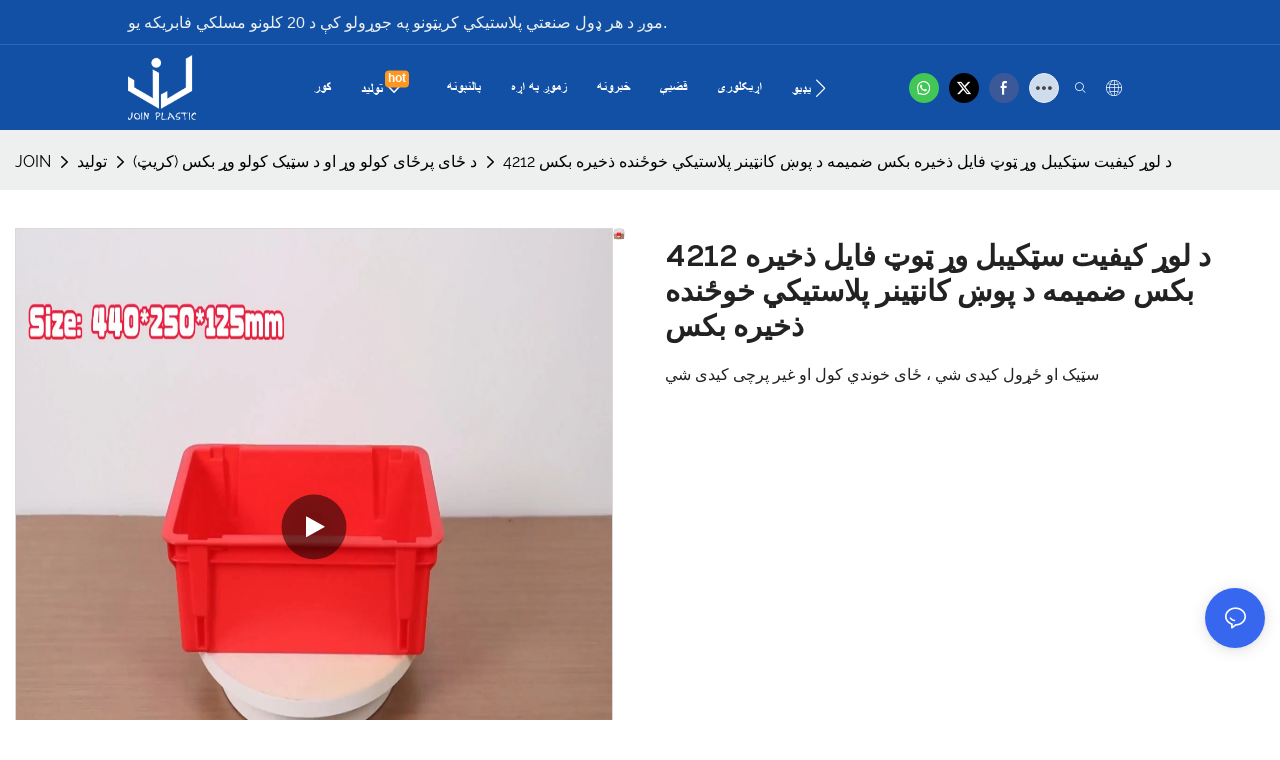

--- FILE ---
content_type: text/html; charset=utf-8
request_url: https://www.plastic-tote.com/ps/4212-high-quality-stackable-tote-file-storage-box-attached-lid-container-plastic-moving-storage-box.html
body_size: 66748
content:
<!DOCTYPE html>
<html data-app-version="1.5.10" lang="ps">
<head>
  <meta charset="UTF-8">
  <meta name="viewport" content="width=device-width, initial-scale=1.0, user-scalable=no, maximum-scale=1.0, viewport-fit=cover">
  <meta name="apple-mobile-web-app-capable" content="yes">
  
  
  <title>
    4212 د لوړ کیفیت سټیک ایبل ټوټ فایل ذخیره کولو بکس سره ضمیمه د پوښ کانټینر پلاستيکي خوځنده ذخیره بکس - ګډون وکړئ
  </title>
  
  <link rel="preload" href="/v1.5.10/font/icon/icon.woff2" as="font" type="font/woff2" crossorigin>
  <meta name="keywords" content="د پلاستيکي درانه ذخیرې بکسونه، د پلور لپاره پلاستيکي کریټ، د پلاستيکي کریټونو قیمت" />
  <meta name="description" content="4212 د سټیک کولو وړ &amp; د نستبل بکس بهرنۍ اندازه: 440*250*125mm داخلي اندازه: 390*200*120mm وزن: 0.465kg بار بار: 30kg" />
  <meta property="og:title" content="4212 د لوړ کیفیت سټیک ایبل ټوټ فایل ذخیره کولو بکس سره ضمیمه د پوښ کانټینر پلاستيکي خوځنده ذخیره بکس - ګډون وکړئ" />

  
  
  <meta property="og:image" content="https://img.yfisher.com/m0/1704765895478-4212.png"/>
  

  <meta property="og:description" content="4212 د سټیک کولو وړ &amp; د نستبل بکس بهرنۍ اندازه: 440*250*125mm داخلي اندازه: 390*200*120mm وزن: 0.465kg بار بار: 30kg" />
  <meta property="og:url" content="https://www.plastic-tote.com/ps/4212-high-quality-stackable-tote-file-storage-box-attached-lid-container-plastic-moving-storage-box.html" />

  
  <meta name="google-site-verification" content="gEd_5OmNWafjaGDn6fvDVaRWYERsuWU5YX3i7OjIobk" />
  

  <script type="application/ld+json">[
  {
    "@context": "https://schema.org",
    "@type": "Organization",
    "url": "https://www.plastic-tote.com/ps/4212-high-quality-stackable-tote-file-storage-box-attached-lid-container-plastic-moving-storage-box.html",
    "logo": "https://img.yfisher.com/m4994/1694500968294-logo.png"
  },
  {
    "@context": "https://schema.org",
    "@type": "BreadcrumbList",
    "itemListElement": [
      {
        "@type": "ListItem",
        "position": 1,
        "name": "JOIN",
        "item": "https://www.plastic-tote.com/ps"
      },
      {
        "@type": "ListItem",
        "position": 2,
        "name": "تولید",
        "item": "https://www.plastic-tote.com/ps/products.html"
      },
      {
        "@type": "ListItem",
        "position": 3,
        "name": "د ځای پرځای کولو وړ او د سټیک کولو وړ بکس (کریټ)",
        "item": "https://www.plastic-tote.com/ps/nestable-and-stackable-box-crate1.html"
      },
      {
        "@type": "ListItem",
        "position": 4,
        "name": "4212 د لوړ کیفیت سټکیبل وړ ټوټ فایل ذخیره بکس ضمیمه د پوښ کانټینر پلاستيکي خوځنده ذخیره بکس",
        "item": "https://www.plastic-tote.com/ps/4212-high-quality-stackable-tote-file-storage-box-attached-lid-container-plastic-moving-storage-box.html"
      }
    ]
  },
  {
    "@context": "https://schema.org",
    "@type": "VideoObject",
    "name": "4212 د لوړ کیفیت سټکیبل وړ ټوټ فایل ذخیره بکس ضمیمه د پوښ کانټینر پلاستيکي خوځنده ذخیره بکس",
    "uploadDate": "2023-12-21T13:01:49+08:00",
    "contentUrl": "https://img.yfisher.com/m0/1704170861823-4212mp4.mp4",
    "embedUrl": "https://img.yfisher.com/m0/1704170861823-4212mp4.mp4",
    "thumbnailUrl": "https://img.yfisher.com/m0/1704170875786-1704170861529-cover.jpg",
    "description": "4212 د سټیک کولو وړ & د نسټبل بکس\nبهرنۍ اندازه: 440 * 250 * 125mm\nداخلي اندازه: 390 * 200 * 120mm\nوزن: 0.465 کیلو ګرامه\nبار بار: 30kg",
    "keywords": "د پلاستيکي درانه ذخیرې بکسونه، د پلور لپاره پلاستيکي کریټ، د پلاستيکي کریټونو قیمت"
  },
  {
    "@context": "https://schema.org/",
    "@type": "ImageObject",
    "contentUrl": "https://img.yfisher.com/m0/1704765895478-4212.png",
    "creator": {
      "@type": "Organization",
      "name": "JOIN",
      "url": "https://www.plastic-tote.com/ps"
    },
    "license": "https://www.plastic-tote.com/ps",
    "acquireLicensePage": "https://www.plastic-tote.com/ps",
    "creditText": "JOIN",
    "copyrightNotice": "JOIN"
  },
  {
    "@context": "https://schema.org/",
    "@type": "ImageObject",
    "contentUrl": "https://img.yfisher.com/m0/1704170874906-4212.png",
    "creator": {
      "@type": "Organization",
      "name": "JOIN",
      "url": "https://www.plastic-tote.com/ps"
    },
    "license": "https://www.plastic-tote.com/ps",
    "acquireLicensePage": "https://www.plastic-tote.com/ps",
    "creditText": "JOIN",
    "copyrightNotice": "JOIN"
  },
  {
    "@context": "https://schema.org/",
    "@type": "ImageObject",
    "contentUrl": "https://img.yfisher.com/m4994/1703061197369-4212cp0368-1.png",
    "creator": {
      "@type": "Organization",
      "name": "JOIN",
      "url": "https://www.plastic-tote.com/ps"
    },
    "license": "https://www.plastic-tote.com/ps",
    "acquireLicensePage": "https://www.plastic-tote.com/ps",
    "creditText": "JOIN",
    "copyrightNotice": "JOIN"
  },
  {
    "@context": "https://schema.org/",
    "@type": "ImageObject",
    "contentUrl": "https://img.yfisher.com/m4994/1703061203631-4212cp0368-6.png",
    "creator": {
      "@type": "Organization",
      "name": "JOIN",
      "url": "https://www.plastic-tote.com/ps"
    },
    "license": "https://www.plastic-tote.com/ps",
    "acquireLicensePage": "https://www.plastic-tote.com/ps",
    "creditText": "JOIN",
    "copyrightNotice": "JOIN"
  },
  {
    "@context": "https://schema.org/",
    "@type": "ImageObject",
    "contentUrl": "https://img.yfisher.com/m4994/1703061205017-4212cp0368-7.png",
    "creator": {
      "@type": "Organization",
      "name": "JOIN",
      "url": "https://www.plastic-tote.com/ps"
    },
    "license": "https://www.plastic-tote.com/ps",
    "acquireLicensePage": "https://www.plastic-tote.com/ps",
    "creditText": "JOIN",
    "copyrightNotice": "JOIN"
  }
]</script>
  <link rel="icon" href="https://img.yfisher.com/m0/1694506477095-logo1/png100-t3-scale100.webp">
  <link rel="canonical" href="https://www.plastic-tote.com/ps/4212-high-quality-stackable-tote-file-storage-box-attached-lid-container-plastic-moving-storage-box.html" />
  
  <link rel="alternate" hreflang="en" href="https://www.plastic-tote.com/4212-high-quality-stackable-tote-file-storage-box-attached-lid-container-plastic-moving-storage-box.html" />
  
  <link rel="alternate" hreflang="haw" href="https://www.plastic-tote.com/haw/4212-high-quality-stackable-tote-file-storage-box-attached-lid-container-plastic-moving-storage-box.html" />
  
  <link rel="alternate" hreflang="sm" href="https://www.plastic-tote.com/sm/4212-high-quality-stackable-tote-file-storage-box-attached-lid-container-plastic-moving-storage-box.html" />
  
  <link rel="alternate" hreflang="ht" href="https://www.plastic-tote.com/ht/4212-high-quality-stackable-tote-file-storage-box-attached-lid-container-plastic-moving-storage-box.html" />
  
  <link rel="alternate" hreflang="ny" href="https://www.plastic-tote.com/ny/4212-high-quality-stackable-tote-file-storage-box-attached-lid-container-plastic-moving-storage-box.html" />
  
  <link rel="alternate" hreflang="yo" href="https://www.plastic-tote.com/yo/4212-high-quality-stackable-tote-file-storage-box-attached-lid-container-plastic-moving-storage-box.html" />
  
  <link rel="alternate" hreflang="ig" href="https://www.plastic-tote.com/ig/4212-high-quality-stackable-tote-file-storage-box-attached-lid-container-plastic-moving-storage-box.html" />
  
  <link rel="alternate" hreflang="am" href="https://www.plastic-tote.com/am/4212-high-quality-stackable-tote-file-storage-box-attached-lid-container-plastic-moving-storage-box.html" />
  
  <link rel="alternate" hreflang="so" href="https://www.plastic-tote.com/so/4212-high-quality-stackable-tote-file-storage-box-attached-lid-container-plastic-moving-storage-box.html" />
  
  <link rel="alternate" hreflang="af" href="https://www.plastic-tote.com/af/4212-high-quality-stackable-tote-file-storage-box-attached-lid-container-plastic-moving-storage-box.html" />
  
  <link rel="alternate" hreflang="xh" href="https://www.plastic-tote.com/xh/4212-high-quality-stackable-tote-file-storage-box-attached-lid-container-plastic-moving-storage-box.html" />
  
  <link rel="alternate" hreflang="ha" href="https://www.plastic-tote.com/ha/4212-high-quality-stackable-tote-file-storage-box-attached-lid-container-plastic-moving-storage-box.html" />
  
  <link rel="alternate" hreflang="zu" href="https://www.plastic-tote.com/zu/4212-high-quality-stackable-tote-file-storage-box-attached-lid-container-plastic-moving-storage-box.html" />
  
  <link rel="alternate" hreflang="st" href="https://www.plastic-tote.com/st/4212-high-quality-stackable-tote-file-storage-box-attached-lid-container-plastic-moving-storage-box.html" />
  
  <link rel="alternate" hreflang="sn" href="https://www.plastic-tote.com/sn/4212-high-quality-stackable-tote-file-storage-box-attached-lid-container-plastic-moving-storage-box.html" />
  
  <link rel="alternate" hreflang="sw" href="https://www.plastic-tote.com/sw/4212-high-quality-stackable-tote-file-storage-box-attached-lid-container-plastic-moving-storage-box.html" />
  
  <link rel="alternate" hreflang="mt" href="https://www.plastic-tote.com/mt/4212-high-quality-stackable-tote-file-storage-box-attached-lid-container-plastic-moving-storage-box.html" />
  
  <link rel="alternate" hreflang="gl" href="https://www.plastic-tote.com/gl/4212-high-quality-stackable-tote-file-storage-box-attached-lid-container-plastic-moving-storage-box.html" />
  
  <link rel="alternate" hreflang="pt" href="https://www.plastic-tote.com/pt/4212-high-quality-stackable-tote-file-storage-box-attached-lid-container-plastic-moving-storage-box.html" />
  
  <link rel="alternate" hreflang="fy" href="https://www.plastic-tote.com/fy/4212-high-quality-stackable-tote-file-storage-box-attached-lid-container-plastic-moving-storage-box.html" />
  
  <link rel="alternate" hreflang="nl" href="https://www.plastic-tote.com/nl/4212-high-quality-stackable-tote-file-storage-box-attached-lid-container-plastic-moving-storage-box.html" />
  
  <link rel="alternate" hreflang="gd" href="https://www.plastic-tote.com/gd/4212-high-quality-stackable-tote-file-storage-box-attached-lid-container-plastic-moving-storage-box.html" />
  
  <link rel="alternate" hreflang="fi" href="https://www.plastic-tote.com/fi/4212-high-quality-stackable-tote-file-storage-box-attached-lid-container-plastic-moving-storage-box.html" />
  
  <link rel="alternate" hreflang="lt" href="https://www.plastic-tote.com/lt/4212-high-quality-stackable-tote-file-storage-box-attached-lid-container-plastic-moving-storage-box.html" />
  
  <link rel="alternate" hreflang="sv" href="https://www.plastic-tote.com/sv/4212-high-quality-stackable-tote-file-storage-box-attached-lid-container-plastic-moving-storage-box.html" />
  
  <link rel="alternate" hreflang="et" href="https://www.plastic-tote.com/et/4212-high-quality-stackable-tote-file-storage-box-attached-lid-container-plastic-moving-storage-box.html" />
  
  <link rel="alternate" hreflang="ga" href="https://www.plastic-tote.com/ga/4212-high-quality-stackable-tote-file-storage-box-attached-lid-container-plastic-moving-storage-box.html" />
  
  <link rel="alternate" hreflang="pl" href="https://www.plastic-tote.com/pl/4212-high-quality-stackable-tote-file-storage-box-attached-lid-container-plastic-moving-storage-box.html" />
  
  <link rel="alternate" hreflang="mg" href="https://www.plastic-tote.com/mg/4212-high-quality-stackable-tote-file-storage-box-attached-lid-container-plastic-moving-storage-box.html" />
  
  <link rel="alternate" hreflang="co" href="https://www.plastic-tote.com/co/4212-high-quality-stackable-tote-file-storage-box-attached-lid-container-plastic-moving-storage-box.html" />
  
  <link rel="alternate" hreflang="eu" href="https://www.plastic-tote.com/eu/4212-high-quality-stackable-tote-file-storage-box-attached-lid-container-plastic-moving-storage-box.html" />
  
  <link rel="alternate" hreflang="sl" href="https://www.plastic-tote.com/sl/4212-high-quality-stackable-tote-file-storage-box-attached-lid-container-plastic-moving-storage-box.html" />
  
  <link rel="alternate" hreflang="cs" href="https://www.plastic-tote.com/cs/4212-high-quality-stackable-tote-file-storage-box-attached-lid-container-plastic-moving-storage-box.html" />
  
  <link rel="alternate" hreflang="no" href="https://www.plastic-tote.com/no/4212-high-quality-stackable-tote-file-storage-box-attached-lid-container-plastic-moving-storage-box.html" />
  
  <link rel="alternate" hreflang="lv" href="https://www.plastic-tote.com/lv/4212-high-quality-stackable-tote-file-storage-box-attached-lid-container-plastic-moving-storage-box.html" />
  
  <link rel="alternate" hreflang="la" href="https://www.plastic-tote.com/la/4212-high-quality-stackable-tote-file-storage-box-attached-lid-container-plastic-moving-storage-box.html" />
  
  <link rel="alternate" hreflang="ro" href="https://www.plastic-tote.com/ro/4212-high-quality-stackable-tote-file-storage-box-attached-lid-container-plastic-moving-storage-box.html" />
  
  <link rel="alternate" hreflang="ca" href="https://www.plastic-tote.com/ca/4212-high-quality-stackable-tote-file-storage-box-attached-lid-container-plastic-moving-storage-box.html" />
  
  <link rel="alternate" hreflang="el" href="https://www.plastic-tote.com/el/4212-high-quality-stackable-tote-file-storage-box-attached-lid-container-plastic-moving-storage-box.html" />
  
  <link rel="alternate" hreflang="sk" href="https://www.plastic-tote.com/sk/4212-high-quality-stackable-tote-file-storage-box-attached-lid-container-plastic-moving-storage-box.html" />
  
  <link rel="alternate" hreflang="cy" href="https://www.plastic-tote.com/cy/4212-high-quality-stackable-tote-file-storage-box-attached-lid-container-plastic-moving-storage-box.html" />
  
  <link rel="alternate" hreflang="sr" href="https://www.plastic-tote.com/sr/4212-high-quality-stackable-tote-file-storage-box-attached-lid-container-plastic-moving-storage-box.html" />
  
  <link rel="alternate" hreflang="bs" href="https://www.plastic-tote.com/bs/4212-high-quality-stackable-tote-file-storage-box-attached-lid-container-plastic-moving-storage-box.html" />
  
  <link rel="alternate" hreflang="sq" href="https://www.plastic-tote.com/sq/4212-high-quality-stackable-tote-file-storage-box-attached-lid-container-plastic-moving-storage-box.html" />
  
  <link rel="alternate" hreflang="it" href="https://www.plastic-tote.com/it/4212-high-quality-stackable-tote-file-storage-box-attached-lid-container-plastic-moving-storage-box.html" />
  
  <link rel="alternate" hreflang="lb" href="https://www.plastic-tote.com/lb/4212-high-quality-stackable-tote-file-storage-box-attached-lid-container-plastic-moving-storage-box.html" />
  
  <link rel="alternate" hreflang="hu" href="https://www.plastic-tote.com/hu/4212-high-quality-stackable-tote-file-storage-box-attached-lid-container-plastic-moving-storage-box.html" />
  
  <link rel="alternate" hreflang="is" href="https://www.plastic-tote.com/is/4212-high-quality-stackable-tote-file-storage-box-attached-lid-container-plastic-moving-storage-box.html" />
  
  <link rel="alternate" hreflang="hr" href="https://www.plastic-tote.com/hr/4212-high-quality-stackable-tote-file-storage-box-attached-lid-container-plastic-moving-storage-box.html" />
  
  <link rel="alternate" hreflang="mk" href="https://www.plastic-tote.com/mk/4212-high-quality-stackable-tote-file-storage-box-attached-lid-container-plastic-moving-storage-box.html" />
  
  <link rel="alternate" hreflang="ru" href="https://www.plastic-tote.com/ru/4212-high-quality-stackable-tote-file-storage-box-attached-lid-container-plastic-moving-storage-box.html" />
  
  <link rel="alternate" hreflang="yi" href="https://www.plastic-tote.com/yi/4212-high-quality-stackable-tote-file-storage-box-attached-lid-container-plastic-moving-storage-box.html" />
  
  <link rel="alternate" hreflang="uk" href="https://www.plastic-tote.com/uk/4212-high-quality-stackable-tote-file-storage-box-attached-lid-container-plastic-moving-storage-box.html" />
  
  <link rel="alternate" hreflang="bg" href="https://www.plastic-tote.com/bg/4212-high-quality-stackable-tote-file-storage-box-attached-lid-container-plastic-moving-storage-box.html" />
  
  <link rel="alternate" hreflang="be" href="https://www.plastic-tote.com/be/4212-high-quality-stackable-tote-file-storage-box-attached-lid-container-plastic-moving-storage-box.html" />
  
  <link rel="alternate" hreflang="da" href="https://www.plastic-tote.com/da/4212-high-quality-stackable-tote-file-storage-box-attached-lid-container-plastic-moving-storage-box.html" />
  
  <link rel="alternate" hreflang="ko" href="https://www.plastic-tote.com/ko/4212-high-quality-stackable-tote-file-storage-box-attached-lid-container-plastic-moving-storage-box.html" />
  
  <link rel="alternate" hreflang="vi" href="https://www.plastic-tote.com/vi/4212-high-quality-stackable-tote-file-storage-box-attached-lid-container-plastic-moving-storage-box.html" />
  
  <link rel="alternate" hreflang="mn" href="https://www.plastic-tote.com/mn/4212-high-quality-stackable-tote-file-storage-box-attached-lid-container-plastic-moving-storage-box.html" />
  
  <link rel="alternate" hreflang="tl" href="https://www.plastic-tote.com/tl/4212-high-quality-stackable-tote-file-storage-box-attached-lid-container-plastic-moving-storage-box.html" />
  
  <link rel="alternate" hreflang="ceb" href="https://www.plastic-tote.com/ceb/4212-high-quality-stackable-tote-file-storage-box-attached-lid-container-plastic-moving-storage-box.html" />
  
  <link rel="alternate" hreflang="lo" href="https://www.plastic-tote.com/lo/4212-high-quality-stackable-tote-file-storage-box-attached-lid-container-plastic-moving-storage-box.html" />
  
  <link rel="alternate" hreflang="my" href="https://www.plastic-tote.com/my/4212-high-quality-stackable-tote-file-storage-box-attached-lid-container-plastic-moving-storage-box.html" />
  
  <link rel="alternate" hreflang="th" href="https://www.plastic-tote.com/th/4212-high-quality-stackable-tote-file-storage-box-attached-lid-container-plastic-moving-storage-box.html" />
  
  <link rel="alternate" hreflang="ka" href="https://www.plastic-tote.com/ka/4212-high-quality-stackable-tote-file-storage-box-attached-lid-container-plastic-moving-storage-box.html" />
  
  <link rel="alternate" hreflang="km" href="https://www.plastic-tote.com/km/4212-high-quality-stackable-tote-file-storage-box-attached-lid-container-plastic-moving-storage-box.html" />
  
  <link rel="alternate" hreflang="ja" href="https://www.plastic-tote.com/ja/4212-high-quality-stackable-tote-file-storage-box-attached-lid-container-plastic-moving-storage-box.html" />
  
  <link rel="alternate" hreflang="mi" href="https://www.plastic-tote.com/mi/4212-high-quality-stackable-tote-file-storage-box-attached-lid-container-plastic-moving-storage-box.html" />
  
  <link rel="alternate" hreflang="si" href="https://www.plastic-tote.com/si/4212-high-quality-stackable-tote-file-storage-box-attached-lid-container-plastic-moving-storage-box.html" />
  
  <link rel="alternate" hreflang="ms" href="https://www.plastic-tote.com/ms/4212-high-quality-stackable-tote-file-storage-box-attached-lid-container-plastic-moving-storage-box.html" />
  
  <link rel="alternate" hreflang="ps" href="https://www.plastic-tote.com/ps/4212-high-quality-stackable-tote-file-storage-box-attached-lid-container-plastic-moving-storage-box.html" />
  
  <link rel="alternate" hreflang="tg" href="https://www.plastic-tote.com/tg/4212-high-quality-stackable-tote-file-storage-box-attached-lid-container-plastic-moving-storage-box.html" />
  
  <link rel="alternate" hreflang="kk" href="https://www.plastic-tote.com/kk/4212-high-quality-stackable-tote-file-storage-box-attached-lid-container-plastic-moving-storage-box.html" />
  
  <link rel="alternate" hreflang="ky" href="https://www.plastic-tote.com/ky/4212-high-quality-stackable-tote-file-storage-box-attached-lid-container-plastic-moving-storage-box.html" />
  
  <link rel="alternate" hreflang="hi" href="https://www.plastic-tote.com/hi/4212-high-quality-stackable-tote-file-storage-box-attached-lid-container-plastic-moving-storage-box.html" />
  
  <link rel="alternate" hreflang="sd" href="https://www.plastic-tote.com/sd/4212-high-quality-stackable-tote-file-storage-box-attached-lid-container-plastic-moving-storage-box.html" />
  
  <link rel="alternate" hreflang="ur" href="https://www.plastic-tote.com/ur/4212-high-quality-stackable-tote-file-storage-box-attached-lid-container-plastic-moving-storage-box.html" />
  
  <link rel="alternate" hreflang="ta" href="https://www.plastic-tote.com/ta/4212-high-quality-stackable-tote-file-storage-box-attached-lid-container-plastic-moving-storage-box.html" />
  
  <link rel="alternate" hreflang="te" href="https://www.plastic-tote.com/te/4212-high-quality-stackable-tote-file-storage-box-attached-lid-container-plastic-moving-storage-box.html" />
  
  <link rel="alternate" hreflang="pa" href="https://www.plastic-tote.com/pa/4212-high-quality-stackable-tote-file-storage-box-attached-lid-container-plastic-moving-storage-box.html" />
  
  <link rel="alternate" hreflang="bn" href="https://www.plastic-tote.com/bn/4212-high-quality-stackable-tote-file-storage-box-attached-lid-container-plastic-moving-storage-box.html" />
  
  <link rel="alternate" hreflang="ml" href="https://www.plastic-tote.com/ml/4212-high-quality-stackable-tote-file-storage-box-attached-lid-container-plastic-moving-storage-box.html" />
  
  <link rel="alternate" hreflang="mr" href="https://www.plastic-tote.com/mr/4212-high-quality-stackable-tote-file-storage-box-attached-lid-container-plastic-moving-storage-box.html" />
  
  <link rel="alternate" hreflang="kn" href="https://www.plastic-tote.com/kn/4212-high-quality-stackable-tote-file-storage-box-attached-lid-container-plastic-moving-storage-box.html" />
  
  <link rel="alternate" hreflang="tr" href="https://www.plastic-tote.com/tr/4212-high-quality-stackable-tote-file-storage-box-attached-lid-container-plastic-moving-storage-box.html" />
  
  <link rel="alternate" hreflang="gu" href="https://www.plastic-tote.com/gu/4212-high-quality-stackable-tote-file-storage-box-attached-lid-container-plastic-moving-storage-box.html" />
  
  <link rel="alternate" hreflang="or" href="https://www.plastic-tote.com/or/4212-high-quality-stackable-tote-file-storage-box-attached-lid-container-plastic-moving-storage-box.html" />
  
  <link rel="alternate" hreflang="jw" href="https://www.plastic-tote.com/jw/4212-high-quality-stackable-tote-file-storage-box-attached-lid-container-plastic-moving-storage-box.html" />
  
  <link rel="alternate" hreflang="id" href="https://www.plastic-tote.com/id/4212-high-quality-stackable-tote-file-storage-box-attached-lid-container-plastic-moving-storage-box.html" />
  
  <link rel="alternate" hreflang="su" href="https://www.plastic-tote.com/su/4212-high-quality-stackable-tote-file-storage-box-attached-lid-container-plastic-moving-storage-box.html" />
  
  <link rel="alternate" hreflang="fa" href="https://www.plastic-tote.com/fa/4212-high-quality-stackable-tote-file-storage-box-attached-lid-container-plastic-moving-storage-box.html" />
  
  <link rel="alternate" hreflang="hy" href="https://www.plastic-tote.com/hy/4212-high-quality-stackable-tote-file-storage-box-attached-lid-container-plastic-moving-storage-box.html" />
  
  <link rel="alternate" hreflang="az" href="https://www.plastic-tote.com/az/4212-high-quality-stackable-tote-file-storage-box-attached-lid-container-plastic-moving-storage-box.html" />
  
  <link rel="alternate" hreflang="iw" href="https://www.plastic-tote.com/iw/4212-high-quality-stackable-tote-file-storage-box-attached-lid-container-plastic-moving-storage-box.html" />
  
  <link rel="alternate" hreflang="ku" href="https://www.plastic-tote.com/ku/4212-high-quality-stackable-tote-file-storage-box-attached-lid-container-plastic-moving-storage-box.html" />
  
  <link rel="alternate" hreflang="uz" href="https://www.plastic-tote.com/uz/4212-high-quality-stackable-tote-file-storage-box-attached-lid-container-plastic-moving-storage-box.html" />
  
  <link rel="alternate" hreflang="ug" href="https://www.plastic-tote.com/ug/4212-high-quality-stackable-tote-file-storage-box-attached-lid-container-plastic-moving-storage-box.html" />
  
  <link rel="alternate" hreflang="eo" href="https://www.plastic-tote.com/eo/4212-high-quality-stackable-tote-file-storage-box-attached-lid-container-plastic-moving-storage-box.html" />
  
  <link rel="alternate" hreflang="hmn" href="https://www.plastic-tote.com/hmn/4212-high-quality-stackable-tote-file-storage-box-attached-lid-container-plastic-moving-storage-box.html" />
  
  <link rel="alternate" hreflang="ne" href="https://www.plastic-tote.com/ne/4212-high-quality-stackable-tote-file-storage-box-attached-lid-container-plastic-moving-storage-box.html" />
  
  <link rel="alternate" hreflang="fr" href="https://www.plastic-tote.com/fr/4212-high-quality-stackable-tote-file-storage-box-attached-lid-container-plastic-moving-storage-box.html" />
  
  <link rel="alternate" hreflang="es" href="https://www.plastic-tote.com/es/4212-high-quality-stackable-tote-file-storage-box-attached-lid-container-plastic-moving-storage-box.html" />
  
  <link rel="alternate" hreflang="de" href="https://www.plastic-tote.com/de/4212-high-quality-stackable-tote-file-storage-box-attached-lid-container-plastic-moving-storage-box.html" />
  
  <link rel="alternate" hreflang="ar" href="https://www.plastic-tote.com/ar/4212-high-quality-stackable-tote-file-storage-box-attached-lid-container-plastic-moving-storage-box.html" />
  
  <link rel="preconnect" href="https://www.plastic-tote.com/ps/4212-high-quality-stackable-tote-file-storage-box-attached-lid-container-plastic-moving-storage-box.html" />
  <link rel="dns-prefetch" href="https://www.plastic-tote.com/ps/4212-high-quality-stackable-tote-file-storage-box-attached-lid-container-plastic-moving-storage-box.html" />
  <link rel="dns-prefetch" href="https://www.googletagmanager.com" />
  
  <link rel="dns-prefetch" href="https://img.yfisher.com/" />
  <link rel="dns-prefetch" href="https://www.google-analytics.com/" />
  <link rel="dns-prefetch" href="https://api-qqt.weyescloud.com/" />


  
</head>

<body >
  <div id="loading" style="left: 50%;top: 0;z-index: -999; position: fixed;transform: translateY(-50%);">loading</div>

  <!-- base start -->

    <link rel="preload" fetchpriority="high" href="/v1.5.10/dist/css/entire.css" as="style"/>
    <link rel="stylesheet" fetchpriority="high" href="/v1.5.10/dist/css/entire.css"/>

  <!--
  <link rel="preload" async href="/assets/plugins/swiper.simple.css" as="style" onload="this.onload=null;this.rel='stylesheet'">
  <link rel="preload" async href="/assets/plugins/iconfont.css" as="style" onload="this.onload=null;this.rel='stylesheet'">
  -->
  
  
  <!--
  <link rel="preload" async href="/assets/css/interactive.css" as="style" onload="this.onload=null;this.rel='stylesheet'">
  -->
  
  
  
  <!-- 可视化装修的css -->
  <link rel="stylesheet" fetchpriority="high" style-mode="editor" href="/v1.5.10/dist/css/cloud-editor-responsive-out.css" />
  
  
  <style>.unit-breadcrumb{background-color:transparent;padding:0;margin:0;display:flex;flex-wrap:wrap;align-items:center}.unit-breadcrumb .nostyle{font-weight:normal}.unit-breadcrumb__item.active{color:inherit}.breadcrumb-item+.breadcrumb-item{padding:0;position:relative}.unit-breadcrumb>.breadcrumb-item+.breadcrumb-item::before{content:"\e600";font-family:"iconfont" !important;transform:rotate(180deg);padding:0;color:inherit;display:flex;align-items:center}.breadcrumb li:last-child a{text-decoration:none;cursor:default}.breadcrumb li>a::after{color:inherit !important}.breadcrumb-item.active{color:inherit}.unit-breadcrumb>.unit-breadcrumb__item:not(:first-child) a{padding:0 5px}.unit-breadcrumb>.unit-breadcrumb__item:first-child a{padding-right:5px;text-transform:capitalize}.unit-breradcrumb__omit span{border-radius:5px;padding:5px 8px;transition:.4s;cursor:pointer;margin:0 5px;font-size:inherit;background-color:rgba(0,0,0,.05)}.unit-breradcrumb__omit span::before{opacity:.3}.unit-breradcrumb__omit span:hover::before{opacity:1}.unit-breradcrumb__omit-ul{position:absolute;border-radius:6px;background:#f5f5f5;box-shadow:0 0 10px rgba(0,0,0,.1);display:none;color:#333;top:100%;z-index:2}.unit-breradcrumb__omit-ul.active{display:block}.unit-breradcrumb__omit-ul::before{content:"\e65c";font-family:'iconfont';font-size:18px;display:block;transform:rotate(180deg) translate(50%,68%);position:absolute;top:4px;left:32px;color:#f5f5f5}.unit-breradcrumb__omit-ul .breadcrumb-item::before,.unit-breradcrumb__omit-ul .unit-breadcrumb__item:first-child,.unit-breradcrumb__omit-ul .unit-breadcrumb__item:last-child{display:none}.unit-breradcrumb__omit-ul .breadcrumb-item a{padding:10px 20px;display:block;width:100%;text-align:center}.breadcrumb-item{display:flex}.unit-breradcrumb__omit-ul .unit-breadcrumb__item:not(.active):hover a{text-decoration:underline}.unit-breadcrumb-img{position:relative}.unit-breadcrumb-img .unit-breadcrumb__nav{position:absolute;top:0;left:0;width:100%}@media(max-width:574px){#pageType_ai_product_detail [package-type="breadcrumb"]{display:none}#pageType_product_detail [package-type="breadcrumb"]{display:none}}.unit-detail-html-tabs__nav-box{position:sticky;top:0;left:0;width:100%;overflow-x:auto;overflow-y:hidden;text-align:center;border-bottom:1px solid rgba(0,0,0,.1);background-color:#fff;z-index:2}.unit-detail-html-tabs__nav-box::-webkit-scrollbar{height:5px}.unit-detail-html-tabs__nav-box::-webkit-scrollbar-button{display:none}.unit-detail-html-tabs__nav{flex-wrap:nowrap;display:inline-flex}.nav-tabs .unit-detail-html-tabs__nav-link,.unit-detail-html-tabs__nav-link{padding:1rem 1rem .5rem;border:0;border-bottom:2px solid transparent;opacity:.8;background:transparent;cursor:pointer;text-transform:capitalize;white-space:nowrap}.unit-detail-html-tabs__nav-link:hover,.unit-detail-html-tabs__nav-link:focus{opacity:1}.unit-detail-html-tabs__nav-link.active{font-weight:bold}.nav-tabs .unit-detail-html-tabs__nav-link.active,.unit-detail-html-tabs__nav-link.active{border-color:rgb(var(--rgb-color));opacity:1}.unit-detail-html-tabs__content{padding:15px}.unit-detail-html-tabs__content-html::-webkit-scrollbar-button{width:0;height:0}.unit-detail-html-tabs__content-html{color:#333;max-width:100%}.unit-detail-html-tabs__content-html table{margin-bottom:1px}.unit-detail-html-tabs__content-html caption{all:unset;text-align:-webkit-center;display:table-caption}.unit-detail-html-tabs__content-html table{border-color:#e3e3e3;max-width:100%}.unit-detail-html-tabs__content-html table.table-bordered{border-color:#e3e3e3}.unit-detail-html-tabs__content-html th,.unit-detail-html-tabs__content-html td{padding:.4rem;border-style:solid;border-collapse:collapse;border-width:1px;border-color:inherit}.unit-detail-html-tabs__content-html table[cellpadding] td{padding:revert-layer}.unit-detail-html-tabs__content-html table[cellpadding] th{padding:revert-layer}.unit-detail-html-tabs__content-html img{max-width:100%}.unit-detail-html-tabs__content-html .richtext [data-maya]{margin:auto}.unit-detail-html-tabs__content-html .sr-layout-content{text-align:center}.container-fluid .unit-detail-html-tabs__content,.container-fluid .unit-detail-html-tabs__content-html{padding:0}.unit-detail-html-tabs__nav-review{display:none}.unit-detail-html-tabs__nav-review.active{display:block}@media(max-width:768px){.unit-detail-html-tabs__content-html{max-width:100%;overflow-x:auto}.unit-detail-html-tabs{border-radius:0}.unit-detail-html-tabs__content{padding:0 10px}.unit-detail-html-tabs__nav-box::-webkit-scrollbar{display:none}.unit-detail-html-tabs__nav-box{scrollbar-width:none;-ms-overflow-style:none}.unit-detail-html-tabs__nav{flex-wrap:wrap;display:inline-flex}.unit-detail-html-tabs__nav-link.active{font-weight:bold}}.unit-detail-features table{border-bottom:1px solid rgba(0,0,0,.06);color:inherit}.unit-detail-features table th,.unit-detail-features table td{border-color:rgba(0,0,0,.06);font-size:inherit}.unit-detail-features table th{padding-top:.7rem;padding-bottom:.7rem}.unit-detail-features thead{background-color:#f5f5f5}.unit-detail-features thead th{opacity:.7;text-transform:capitalize}.unit-detail-features__item{display:flex;font-size:14px;text-align:left;height:100%;margin-right:-1px;border-width:1px;border-style:solid;border-color:#ddd}.unit-detail-features__label{width:50%;padding:15px 20px;border-right:1px solid #ddd;display:flex;align-items:center;text-transform:capitalize}.unit-detail-features__value{padding-left:20px;width:50%;padding:15px 20px;display:flex;align-items:center}.unit-detail-features .col-12{padding:0;margin-bottom:-1px}@media(max-width:768px){.unit-detail-features{margin:2vw 0 4vw}.unit-detail-features__value,.unit-detail-features__label{padding:10px}}.unit-product-attrparam__item{display:flex;font-size:14px;text-align:left;height:100%;margin-right:-1px;border-width:1px;border-style:solid;border-color:#ddd}.unit-product-attrparam__label{width:50%;padding:15px 20px;border-right:1px solid rgba(0,0,0,.06);display:flex;align-items:center;text-transform:capitalize;background-color:#f5f5f5}.unit-product-attrparam__value{padding-left:20px;width:50%;padding:15px 20px;display:flex;align-items:center;overflow:hidden;font-size:14px}.unit-product-attrparam__value span{overflow:hidden}.unit-product-attrparam__items{border-width:0 1px 1px 0;border-style:solid;border-color:rgba(0,0,0,.06);margin:0;border:0}.unit-product-attrparam .col-12{padding:0;margin-bottom:-1px}@media(max-width:768px){.unit-product-attrparam{margin:2vw 0 4vw}.unit-product-attrparam__value,.unit-product-attrparam__label{padding:10px}}.unit-detail-html-tabs__content-html .d-tem35-graphic{margin:10px 15px 10px 15px !important}.unit-detail-html-tabs__content-html .d-tem35-graphic .col-xs-12{padding:0}.unit-detail-html-tabs__content-html .d-tem35-graphic .item{width:100%;overflow:hidden}.unit-detail-html-tabs__content-html .d-tem35-graphic .item{width:100%}.unit-detail-html-tabs__content-html .d-tem35-graphic .item .images{float:left;width:25%;height:100%;overflow:hidden}.unit-detail-html-tabs__content-html .d-tem35-graphic .item .images img{width:100%;height:100%;transition:all 1s ease 0s}.unit-detail-html-tabs__content-html .d-tem35-graphic .text{float:right;width:75%;background:#fff;position:relative;padding:0 0 15px 30px;height:100%}.unit-detail-html-tabs__content-html .d-tem35-graphic .text .description{font-size:14px;color:#666;width:100%;line-height:28px;margin:20px 0}.unit-detail-html-tabs__content-html .d-tem35-graphic .text .title{font-size:20px;line-height:28px;overflow:hidden}.unit-detail-html-tabs__content-html .d-tem36-graphic{margin:10px 15px 10px 15px !important}.unit-detail-html-tabs__content-html .d-tem36-graphic .col-xs-12{padding:0}.unit-detail-html-tabs__content-html .d-tem36-graphic .item{width:100%;overflow:hidden}.unit-detail-html-tabs__content-html .d-tem36-graphic .item{width:100%}.unit-detail-html-tabs__content-html .d-tem36-graphic .item .images{float:right;width:25%;height:100%;overflow:hidden}.unit-detail-html-tabs__content-html .d-tem36-graphic .item .images img{width:100%;height:100%;transition:all 1s ease 0s}.unit-detail-html-tabs__content-html .d-tem36-graphic .text{float:left;width:75%;background:#fff;position:relative;padding:0 30px 15px 0;height:100%}.unit-detail-html-tabs__content-html .d-tem36-graphic .text .description{font-size:14px;color:#666;width:100%;line-height:28px;margin:20px 0}.unit-detail-html-tabs__content-html .d-tem36-graphic .text .title{font-size:20px;line-height:28px;overflow:hidden}[transfer_source="4"] [data-tabs-num="1"]>.unit-detail-html-tabs__nav-box{display:none}@media(max-width:768px){.unit-detail-html-tabs__content-html .d-tem36-graphic .item{display:flex;flex-flow:column-reverse}.unit-detail-html-tabs__content-html .d-tem35-graphic .text,.unit-detail-html-tabs__content-html .d-tem36-graphic .text{float:unset;width:100%;padding:0;padding-top:20px}.unit-detail-html-tabs__content-html .d-tem35-graphic .item .images,.unit-detail-html-tabs__content-html .d-tem36-graphic .item .images{float:unset;width:100%}}.unit-detail-html-tabs__content-html .h1,.unit-detail-html-tabs__content-html h1{font-size:2.5rem}.unit-detail-html-tabs__content-html .h2,.unit-detail-html-tabs__content-html h2{font-size:2rem}.unit-detail-html-tabs__content-html .h3,.unit-detail-html-tabs__content-html h3{font-size:1.75rem}.unit-detail-html-tabs__content-html .h4,.unit-detail-html-tabs__content-html h4{font-size:1.5rem}.unit-detail-html-tabs__content-html .h5,.unit-detail-html-tabs__content-html h5{font-size:1.25rem}.unit-detail-html-tabs__content-html .h6,.unit-detail-html-tabs__content-html h6{font-size:1rem}.unit-detail-html-tabs__content-html [cloud-editor="module"] .h1,.unit-detail-html-tabs__content-html [cloud-editor="module"] h1,.unit-detail-html-tabs__content-html [cloud-editor="module"] .h2,.unit-detail-html-tabs__content-html [cloud-editor="module"] h2,.unit-detail-html-tabs__content-html [cloud-editor="module"] .h3,.unit-detail-html-tabs__content-html [cloud-editor="module"] h3,.unit-detail-html-tabs__content-html [cloud-editor="module"] .h4,.unit-detail-html-tabs__content-html [cloud-editor="module"] h4,.unit-detail-html-tabs__content-html [cloud-editor="module"] .h5,.unit-detail-html-tabs__content-html [cloud-editor="module"] h5,.unit-detail-html-tabs__content-html [cloud-editor="module"] .h6,.unit-detail-html-tabs__content-html [cloud-editor="module"] h6{font-size:revert}@media(max-width:768px){.unit-detail-html-tabs__content-html{font-size:14px}.unit-detail-html-tabs__content-html .h1,.unit-detail-html-tabs__content-html h1,.unit-detail-html-tabs__content-html .h2,.unit-detail-html-tabs__content-html h2,.unit-detail-html-tabs__content-html .h3,.unit-detail-html-tabs__content-html h3,.unit-detail-html-tabs__content-html .h4,.unit-detail-html-tabs__content-html h4,.unit-detail-html-tabs__content-html .h5,.unit-detail-html-tabs__content-html h5,.unit-detail-html-tabs__content-html .h6,.unit-detail-html-tabs__content-html h6,.unit-detail-html-tabs__content-html [cloud-editor="module"] .h1,.unit-detail-html-tabs__content-html [cloud-editor="module"] h1,.unit-detail-html-tabs__content-html [cloud-editor="module"] .h2,.unit-detail-html-tabs__content-html [cloud-editor="module"] h2,.unit-detail-html-tabs__content-html [cloud-editor="module"] .h3,.unit-detail-html-tabs__content-html [cloud-editor="module"] h3,.unit-detail-html-tabs__content-html [cloud-editor="module"] .h4,.unit-detail-html-tabs__content-html [cloud-editor="module"] h4,.unit-detail-html-tabs__content-html [cloud-editor="module"] .h5,.unit-detail-html-tabs__content-html [cloud-editor="module"] h5,.unit-detail-html-tabs__content-html [cloud-editor="module"] .h6,.unit-detail-html-tabs__content-html [cloud-editor="module"] h6{font-size:18px}}@media(max-width:480px){.unit-detail-html-tabs__content-html .h1,.unit-detail-html-tabs__content-html h1,.unit-detail-html-tabs__content-html .h2,.unit-detail-html-tabs__content-html h2,.unit-detail-html-tabs__content-html .h3,.unit-detail-html-tabs__content-html h3,.unit-detail-html-tabs__content-html .h4,.unit-detail-html-tabs__content-html h4,.unit-detail-html-tabs__content-html .h5,.unit-detail-html-tabs__content-html h5,.unit-detail-html-tabs__content-html .h6,.unit-detail-html-tabs__content-html h6,.unit-detail-html-tabs__content-html [cloud-editor="module"] .h1,.unit-detail-html-tabs__content-html [cloud-editor="module"] h1,.unit-detail-html-tabs__content-html [cloud-editor="module"] .h2,.unit-detail-html-tabs__content-html [cloud-editor="module"] h2,.unit-detail-html-tabs__content-html [cloud-editor="module"] .h3,.unit-detail-html-tabs__content-html [cloud-editor="module"] h3,.unit-detail-html-tabs__content-html [cloud-editor="module"] .h4,.unit-detail-html-tabs__content-html [cloud-editor="module"] h4,.unit-detail-html-tabs__content-html [cloud-editor="module"] .h5,.unit-detail-html-tabs__content-html [cloud-editor="module"] h5,.unit-detail-html-tabs__content-html [cloud-editor="module"] .h6,.unit-detail-html-tabs__content-html [cloud-editor="module"] h6{font-size:16px}}.unit-download-list.is-swiper .swiper-wrapper{padding-bottom:2vw}.unit-download-list.is-swiper .unit-download-list__items{margin:0 !important}.unit-download-list__items.swiper-wrapper{width:auto}.unit-download-list__item-inner{overflow:hidden}.unit-download-list__item-inner a{cursor:pointer}.unit-inquiry-popup__window-wrap{position:fixed;width:100%;height:100%;z-index:-1;top:0;left:0;visibility:hidden;opacity:0;background-color:rgba(0,0,0,.8);transition:.3s}.unit-inquiry-popup__window-wrap.show{z-index:1024;visibility:visible;opacity:1}.unit-inquiry-popup__window{position:fixed;top:50%;left:50%;transform:translate(-50%,-50%);max-width:35vw;max-height:100vh;background:white;padding:20px}.unit-inquiry-popup__close{position:absolute;top:0;right:10px;cursor:pointer;font-size:30px;line-height:1;color:#999;transition:.3s}.unit-inquiry-popup__close:hover{text-shadow:0 0 20px #FFF}.unit-inquiry-popup__content{padding-top:20px}.unit-inquiry-popup__content .unit-form__control{border:1px solid rgba(223,224,225,1);background:#f5f5f5}.unit-inquiry-popup__content .unit-form__control:focus{background-color:#fff}.unit-inquiry-popup__content .base-button{text-align:center}.unit-inquiry-popup__content .unit-form__title{text-align:center;width:100%;padding:0 0 25px;font-size:20px}.d-none.on{display:block !important}.unit-download-list .form-control{padding:.375rem 20px .375rem 10px;line-height:1.2}.select-flex{display:flex}.dl-more-list>li:first-child{display:none}.select-mask.dl-more-list__mask{z-index:1}.dl-more-list.base-select-drop{z-index:2}@media(max-width:1199px){.select-flex{justify-content:space-between;align-items:center}.unit-download-list .dl-select{width:50%}.dl-more-list.base-select-drop{max-height:120px}}@media(min-width:1200px){.select-flex{flex-direction:column}.unit-download-list .dl-select{margin-top:10px}}@media(max-width:768px){.unit-inquiry-popup__window{max-width:100%;width:100%;overflow:auto}}form label{margin-bottom:0}.unit-form .dropdown-item{white-space:break-spaces;word-break:break-word}[form-style] .form-control,[form-style] .dropdown-menu,[form-style] .dropdown-item,[form-style] .dropdown-item.active,[form-style] .dropdown-item:active{color:unset;font-size:unset}.unit-form__select-box:after{content:"\e65c";font-family:iconfont;color:#000;position:absolute;right:var(--x);top:2px;padding-top:var(--y);pointer-events:none}[form-style] .unit-form__select-box:after{color:inherit}.unit-form .unit-form__select-options{width:100%;box-shadow:0 0 20px rgba(0,0,0,0.1);border-radius:0;border:solid 1px rgba(0,0,0,0.1);background-color:#f5f5f5}.unit-form .unit-form__select-option:active,.unit-form .unit-form__select-option:hover{background-color:rgba(0,0,0,0.15)}.unit-form .unit-form__select-option{min-height:32px}form .dropdown{position:relative}form .unit-form__select-box{flex-grow:1}.unit-form__checkbox img{position:relative;--loading-size:1rem;--loading-bg:rgba(245,245,245,1)}.unit-form__checkbox img.loading:before{background:var(--loading-bg);position:absolute;width:100%;height:100%;top:0;left:0}.unit-form__checkbox img.img-error{opacity:0}.unit-form__checkbox-list{display:flex;flex-grow:1}.unit-form__checkbox-list-inner{display:flex;align-items:flex-start;justify-content:flex-start;flex-grow:1;flex-wrap:wrap;row-gap:10px}.unit-form__item{display:flex}.unit-form__item.unit-form__item-submit{display:block}.unit-form__item-inner{flex-grow:1}.checkbox-use-img .unit-form__checkbox-label{padding-top:8px;text-align:center;display:flex;flex-direction:row}.unit-form__checkbox-label{text-align:left}.unit-form__checkbox-inner{margin:0;display:flex;flex-direction:row;align-items:flex-start;justify-content:flex-start}form .unit-form__checkbox-list.unit-form__control,form .unit-form__checkbox-list.unit-form__control ~ .unit-form__label{padding-top:var(--y);padding-bottom:var(--y)}form .unit-form__label{white-space:nowrap;max-width:100%;overflow:hidden;text-overflow:ellipsis;pointer-events:none}form .unit-form__checkbox-list.unit-form__control:not(.checkbox-use-img) .unit-form__checkbox-list-inner{padding-top:calc(var(--y) + 15px)}form .unit-form__checkbox-list.unit-form__control.checkbox-use-img .unit-form__checkbox-list-inner{padding-top:calc(var(--y) + 15px)}.checkbox-use-img .unit-form__checkbox-inner{flex-direction:column}.checkbox-use-img .unit-form__checkbox-input-box{width:100%}.checkbox-use-img .unit-form__checkbox-inner>.unit-form__checkbox-label{--label-shrink-width:26px;width:100%;white-space:pre-wrap;overflow-wrap:break-word}.checkbox-use-img .unit-form__checkbox-inner>.unit-form__checkbox-label>.label-shrink{width:var(--label-shrink-width)}.checkbox-use-img .unit-form__checkbox-inner>.unit-form__checkbox-label>.label-content{flex-grow:1}.checkbox-use-img .unit-form__checkbox .label-content{width:calc(100% - var(--label-shrink-width));text-align:center;display:-webkit-box;-webkit-line-clamp:9;-webkit-box-orient:vertical;text-overflow:ellipsis;overflow:hidden}.unit-form__checkbox-list .unit-form__checkbox{padding-left:0;padding-right:0}.unit-form__checkbox-input-box{margin:0}.unit-form__checkbox-inner>.unit-form__checkbox-input-box{display:flex;flex-direction:row;align-items:center;justify-content:flex-start}.unit-form__checkbox{display:flex;cursor:pointer;align-items:center;justify-content:flex-start}.checkbox-use-img .unit-form__checkbox-inner{min-width:116px;max-width:118px}.unit-form__checkbox .custom-checkbox{width:18px;height:18px;position:relative;margin:2px 8px 0 0;background:#f5f5f5;display:inline-flex;align-items:center;justify-content:center;border:solid 1px rgba(0,0,0,.1);border-radius:4px;overflow:hidden;flex-shrink:0}.unit-form__checkbox .custom-checkbox input[type="checkbox"]{opacity:0}.unit-form__checkbox img{width:90px;height:90px;object-fit:cover;display:block}.unit-form__checkbox input[type="checkbox"] ~ .checked{display:none;background:var(--main-color);color:#f5f5f5;font-size:10px;line-height:16px;font-weight:lighter;position:absolute;top:0;left:0;width:100%;height:100%;text-align:center;vertical-align:middle}.unit-form__checkbox input[type="checkbox"]:checked ~ .checked{display:block}.unit-form__control.form-control.phone-area-code{border-color:transparent !important;background:transparent !important;position:absolute;outline:0;outline-offset:0;box-shadow:none;width:calc(4em + var(--x))}.phone-area-code:focus{outline:0;outline-offset:0;box-shadow:none}.phone-area-code.area-code-select{opacity:0;padding-left:0;padding-right:0;cursor:pointer}.phone-area-code.area-code-select option{color:#333}.phone-area-code.area-code-display{white-space:nowrap;line-height:inherit}.area-code-display.dropdown-toggle::after{vertical-align:middle}.unit-form__control.phone-input{padding-left:calc(4em + var(--x)) !important;-webkit-appearance:none;line-height:inherit}[label-style]:not([label-style="1"]) .unit-form__control.phone-input{padding-left:calc(4em + var(--x)) !important;padding-top:calc(var(--y) + var(--y) * (2 / 3));padding-bottom:calc(var(--y) / 3)}[checkbox-style="2"] .unit-form__checkbox img{width:36px;height:36px;margin-right:10px}[checkbox-style="2"] .unit-form__checkbox-label{padding-top:0}[checkbox-style="2"] .unit-form__checkbox-inner{min-width:unset;max-width:unset}[checkbox-style="2"].checkbox-use-img .unit-form__checkbox-inner>.unit-form__checkbox-input-box{align-items:flex-start}[checkbox-style="2"].checkbox-use-img .unit-form__checkbox .label-content{text-align:left;align-self:center}[checkbox-style="2"] .unit-form__checkbox .label-content{display:-webkit-box;-webkit-line-clamp:3;-webkit-box-orient:vertical;text-overflow:ellipsis;overflow:hidden}.unit-form__item.unit-form__item-submit{max-width:100%}.form-row{padding-top:5px;padding-bottom:5px}.unit-form__select-option.multi_select{display:flex;align-items:center}.unit-form__item .multi_select__tags-wrap{display:flex;width:calc(100% - var(--x) * 3);position:absolute;z-index:1;left:var(--x);top:calc(var(--y) + var(--y) * (2 / 3) + 3px);cursor:pointer}.unit-form__item .multi_select__tags{margin:-3px;display:flex;align-items:center;white-space:normal;overflow:hidden}.unit-form__item .multi_select__tags-rest{flex-shrink:0;margin-left:3px}.unit-form__item .multi_select__tag{padding:3px;cursor:auto;max-width:100%}.unit-form__item .multi_select__tag-inner{padding:1px 8px;max-width:100%;display:flex;align-items:center;border-radius:4px;background-color:#f5f5f5;border-bottom-color:#eaeaed;border-bottom-style:solid;border-bottom-width:1px;border-left-color:#eaeaed;border-left-style:solid;border-left-width:1px;border-right-color:#eaeaed;border-right-style:solid;border-right-width:1px;border-top-color:#eaeaed;border-top-style:solid;border-top-width:1px}.multi_select__tag-text{overflow:hidden;text-overflow:ellipsis;white-space:nowrap;padding-right:2px;font-size:12px;line-height:normal}.unit-form__item .multi_select__tag-close{cursor:pointer;font-size:10px;color:rbga(var(--text-color),.6)}.unit-form__select-box:has(.is-invalid):after{bottom:30px;right:25px}.chat-online-unit-form__item-inner .phone-area-code{top:29px}[header-cart]{position:relative}[header-cart][hide]{display:none}[header-quantity]{position:absolute;top:0;left:0;transform:translate(50%,-50%);padding:3px 5px;font-size:12px;border-radius:12px}[header-cart]:hover{color:var(--font-active)}.unit-header-title{display:none}@media(min-width:1200px){.unit-header-title{display:inline}[header-quantity]{left:1.3em;transform:translate(25%,-50%)}}.unit-header-language img:not([src]){opacity:0}.unit-header-language{position:relative;cursor:pointer;--font-active:var(--main-color)}.unit-header-language__item:hover,.unit-header-language__title:hover{color:var(--font-active)}.unit-header-language__title{display:flex;align-items:center}.unit-header-language__text{padding-left:5px}.unit-header-language__items{height:0;opacity:0;transition:all .3s;position:absolute;top:calc(100% + 0);right:0;z-index:100;border-radius:8px;min-width:100%;width:180px;background-color:#fff;box-shadow:0 0 10px rgba(0,0,0,.1);max-height:60vh;overflow-y:auto;padding:15px}.unit-header-language .unit-header-language__items{padding:0}.unit-header-language .unit-header-language__items.is-language-code{height:auto;opacity:1;padding:15px}.unit-header-language__item{color:#333}.unit-header-language__item:not(:last-child){padding-bottom:15px}.unit-header-language__item img{width:34px}.unit-header-language .flag-icon{--flag-scale:.68;--flag-height:21}.unit-header-language__item a{display:flex;align-items:center}.unit-header-language__item .unit-header-language__item--title{padding-left:8px}[design-mode] .unit-header-language:hover .unit-header-language__items{height:0;opacity:0}.unit-header-language__modal .modal__inner-lg{width:930px}.unit-header-language__modal .modal__title{font-size:18px;font-weight:bold;color:#202223;line-height:25px}.unit-header-language__modal .modal__title .modal__close{top:12px}.unit-header-language__modal .modal__body{padding:0}.unit-header-language__modal .unit-region-language__list.unit-region-language__list-by-continent{padding-top:14px}.unit-header-language__modal .unit-region-language__title{font-size:16px;font-weight:400;color:#202223;line-height:22px;padding-left:24px}.unit-header-language__modal .unit-header-language__items{max-height:unset;display:grid;position:unset;opacity:1;height:auto;box-shadow:unset;grid-template-columns:repeat(auto-fill,minmax(140px,1fr));grid-row-gap:16px;justify-content:space-evenly;justify-items:center;padding:8px}.unit-header-language__modal .unit-region-language__list-by-continent .unit-header-language__items{margin-top:-4px}.unit-header-language__modal .unit-header-language__item a{width:122px;height:122px;border-radius:8px;border:1px solid #eceeef;display:flex;flex-flow:column;align-items:center;justify-content:center;transition:all .2s}.unit-header-language__modal .unit-header-language__item a:hover{text-decoration:underline;opacity:1;background:#fff;border-color:#fff;box-shadow:0 1px 15px #ddd}.unit-header-language__modal .unit-header-language__item a img{width:50px;height:auto;display:block}.unit-header-language__modal .unit-header-language__item a .unit-header-language__item--title,.unit-header-language__modal .unit-header-language__item a .unit-header-language__item--code{font-size:14px;font-weight:500;color:#6d7175;line-height:20px;padding-top:10px;overflow:hidden;text-overflow:ellipsis;display:-webkit-box;-webkit-line-clamp:2;-webkit-box-orient:vertical;text-align:center}.unit-header-language__modal .modal__footer-inner{justify-content:center;font-size:14px;color:#202223;line-height:20px}.unit-header-login__box{position:relative;cursor:pointer}.unit-header-login__box::after{content:'';display:block;position:absolute;top:0;padding:20px 10px}.unit-header-login__login-list{display:flex;flex-direction:column;height:0;opacity:0;transition:all .3s;position:absolute;top:130%;right:-10px;z-index:100;border-radius:5px;min-width:100%;background-color:#fff;box-shadow:0 0 10px rgba(0,0,0,.1);max-height:60vh;overflow-y:auto}.unit-header-login__box:hover .unit-header-login__login-list{height:auto;opacity:1}.unit-header-login__login-list .unit-header-login__login-item{text-transform:initial;padding-bottom:10px;padding-left:10px;padding-right:10px;white-space:nowrap;font-size:14px;color:#666;text-align:center;min-width:100px;text-transform:capitalize}.unit-header-login__login-item:first-child{padding-top:10px}.unit-header-login__login-item:hover{color:var(--font-active)}.unit-header-login__box:hover{color:var(--font-active)}.unit-header-login__login-item.arrow::before{content:'\e859';font-family:iconfont;display:inline-block;transform:rotate(-90deg)}[design-mode] .unit-header-login__box:hover .unit-header-login__login-list{height:0;opacity:0}[package-block-type="header"]{--header-bg:#fff}.unit-header-nav{position:relative;--swiper-navigation-size:18px}.unit-header-nav .swiper-scrollbar{background:0}.unit-header-nav .swiper-button-prev{left:auto;margin-left:-15px;color:inherit;display:none}.unit-header-nav .swiper-button-next{right:0;margin-right:-15px;color:inherit;display:none}.unit-header-nav .swiper-button-prev[aria-disabled='false'],.unit-header-nav .swiper-button-next[aria-disabled='false']{display:flex}[firstMenu]{font-size:16px}[subMenu]{font-size:14px;--header-bg-fixed:#fff;--header-bg:#fff;color:#333}.unit-header-nav__item{width:auto;padding:14px 15px;display:flex;align-items:center}.has-bubble{padding-right:30px}.unit-header-nav__item-link{display:inline-flex;align-items:center}.unit-header-nav__item-link:hover,.unit-nav-flat_a:hover,.unit-header-nav__item-link.active,.unit-nav-flat_a.active{color:var(--font-active) !important}.unit-header-nav__item-content{display:none}.unit-header-nav__item-sub-content{position:absolute;top:0;left:100%;height:0;background-color:var(--header-bg);border-radius:5px;opacity:0;transition:height .3s,opacity .3s;overflow:hidden}.unit-header-nav__item-sub-content.show{opacity:1;width:auto;height:auto;overflow:initial}.unit-header-nav__subNav.show_right .unit-header-nav__item-sub-content{left:auto;right:100%}.unit-header-nav__item-son,.unit-header-nav__item-grandson,.unit-header-nav__item-grateson{position:relative;padding:18px 12px 0}.unit-header-nav__item-drop{transition:transform .3s}.unit-header-nav__item-son:hover>a .unit-header-nav__item-drop,.unit-header-nav__item-grandson:hover>a .unit-header-nav__item-drop,.unit-header-nav__item-grandson-tile:hover .unit-header-nav__item-drop,.unit-header-nav__item-grandson-tile.active .unit-header-nav__item-drop{transform:rotate(-90deg)}.unit-header-nav__item-son:last-child,.unit-header-nav__item-grandson:last-child,.unit-header-nav__item-grateson:last-child{padding-bottom:18px}.unit-nav_title{flex-grow:1}.unit-nav_name{position:sticky;display:inline-flex;max-width:360px;word-break:break-word}.unit-nav_text{overflow:hidden;text-overflow:ellipsis;display:-webkit-box;-webkit-line-clamp:2;-webkit-box-orient:vertical;word-break:break-word}[submenu] .unit-nav_name{max-width:800px;white-space:nowrap;text-overflow:clip}[submenu] .unit-nav_text{max-width:800px;white-space:nowrap;text-overflow:clip}.unit-nav_img{width:60px;margin-right:5px}.unit-nav_img img{width:60px;max-width:inherit}.unit-nav_bubble{text-transform:lowercase;position:absolute;right:-2px;top:0;transform:translate(100%,-50%);padding:0 3px 3px;line-height:14px;border-radius:4px;font-size:12px;color:#fff;background:#ff961e}.unit-header-nav__subNav{height:0;opacity:0;overflow:hidden;transition:height .3s,opacity .3s;position:absolute;top:100%;left:0;z-index:10;background-color:var(--header-bg);border-radius:5px}.unit-header-nav__subNav.show{height:auto;opacity:1;overflow:initial}.unit-header-nav__subNav .unit-header-nav__item-link{display:flex;align-items:center;justify-content:space-between}.unit-header-nav__subNav[sub-menu-type="1"].show{min-height:40vh;max-height:70vh;overflow-y:scroll;background-clip:padding-box}.unit-nav-flat_container{display:flex;flex-flow:wrap;width:100%;padding-bottom:10px;padding-top:20px}.unit-header-nav-flat__item-son{width:calc(100% / var(--header-columns));display:flex;align-items:flex-start}.nav-item-img{text-align:right;margin-top:20px}.item-list-container{max-height:310px;overflow:hidden;width:100%;padding-top:20px}.right-container{width:100%;padding-bottom:10px;padding-right:0}.unit-nav-flat_img{width:100%;max-width:140px}.unit-nav-flat_name{font-weight:bold;display:block}.unit-nav-flat_name,.unit-nav-flat_son_name{position:sticky;display:inline-block}.unit-nav-flat_more{position:relative;right:0;top:93%;cursor:pointer;font-weight:700;color:#000;display:inline-block;transform:rotate(0);visibility:hidden}.unit-nav-flat_more.show{transform:rotate(180deg)}.unit-nav-flat_dropdown{position:absolute;background-color:var(--header-bg);border-radius:5px;transition:height .3s,opacity .3s;box-shadow:1px 1px 3px 0 rgb(0 0 0 / 20%);opacity:0;display:none}.unit-nav-flat_dropdown.show{opacity:1;display:block}.bubble-tag{margin-right:35px}.unit-header-nav__item-grandson-tile{position:relative;padding:4px 0}.unit-nav-flat_dropdown .unit-header-nav__item-grateson{padding:8px 8px 0}.unit-nav-flat_dropdown .unit-header-nav__item-grateson:last-child{padding-bottom:8px}.unit-header-nav__subNav-flattwo[sub-menu-type="2"] .unit-header-nav-flattwo_item-son-content::-webkit-scrollbar-track{background-color:var(--header-bg)}.unit-header-nav__subNav-flattwo[sub-menu-type="2"] .unit-header-nav-flattwo_item-son-content::-webkit-scrollbar{width:5px}.unit-header-nav__subNav-flattwo[sub-menu-type="2"] .unit-header-nav-flattwo_item-son-content::-webkit-scrollbar-thumb{background-color:rgba(255,255,255,0.5)}.unit-header-nav__subNav-flattwo[sub-menu-type="2"] .border-line{display:none;position:absolute;left:0;width:100%;z-index:2;height:1px;background:#eee}.unit-header-nav__subNav-flattwo[sub-menu-type="2"].show{opacity:1;max-height:1000px;pointer-events:initial}.unit-header-nav__subNav-flattwo[sub-menu-type="2"]{opacity:0;max-height:0;transition-property:height,opacity,max-height;transition-duration:300ms;transition-delay:50ms;transition-timing-function:ease-in-out;pointer-events:none}.unit-header-nav__subNav-flattwo[sub-menu-type="2"] .unit-nav-flattwo_container{display:flex;align-items:center;justify-content:space-between;background-color:var(--header-bg);position:relative}.unit-header-nav__subNav-flattwo[sub-menu-type="2"] .unit-nav-flattwo_body{display:flex;align-items:center;flex-wrap:wrap;margin:0 -15px}.unit-header-nav__subNav-flattwo[sub-menu-type="2"] .unit-header-nav-flattwo_item-son{cursor:pointer;padding:0 15px}.unit-header-nav__subNav-flattwo[sub-menu-type="2"] .unit-header-nav-flattwo_item-son>a{font-weight:400;line-height:60px;display:flex;align-items:center}.unit-header-nav__subNav-flattwo[sub-menu-type="2"] .unit-header-nav-flattwo_item-son>a .unit-header-nav__item-drop{transition-property:transform;transition-duration:150ms;transition-timing-function:ease-in-out;padding-right:.25rem}.unit-header-nav__subNav-flattwo[sub-menu-type="2"] .unit-nav-flat_name,.unit-header-nav__subNav-flattwo[sub-menu-type="2"] .unit-nav-flat_son_name{font-weight:400;margin-right:0;display:flex;align-items:center}.unit-header-nav__subNav-flattwo[sub-menu-type="2"] .unit-nav-flat_name .unit-nav_bubble,.unit-header-nav__subNav-flattwo[sub-menu-type="2"] .unit-nav-flat_son_name .unit-nav_bubble{position:unset;transform:translate(0);margin-left:.25rem}.unit-header-nav__subNav-flattwo[sub-menu-type="2"] .unit-header-nav-flattwo_item-son-content{background-color:var(--header-bg);cursor:default;width:100%;overflow-x:hidden;overflow-y:scroll;position:absolute;left:0;z-index:1;max-height:70vh;border-top:1px solid #EEE;display:none}.unit-header-nav__subNav-flattwo[sub-menu-type="2"] .unit-header-nav-flattwo_item-son-content .flattwo-son-content_container{padding:40px 0}.unit-header-nav__subNav-flattwo[sub-menu-type="2"] .unit-header-nav-flattwo_item-son-content .unit-nav-flat_son_name{margin-right:0}.flattwo-item-son_links{display:flex;justify-content:space-between;flex-wrap:wrap;align-items:flex-start}.unit-header-nav__subNav-flattwo[sub-menu-type="2"] .unit-nav-flat_a{font-size:inherit}.flattwo-item-son_links .link-column-header a .unit-nav_text{font-weight:700}.flattwo-item-son_links_container .flattwo-item-son_links_column{display:flex;flex-wrap:wrap;flex-direction:row;align-content:flex-start;margin:0 -30px}.flattwo-item-son_links_column>div{width:calc(100% / var(--header-columns));gap:15px;padding:0 30px}.unit-nav-flattwo_grandson{display:inline-flex;flex-direction:column;gap:15px}.unit-nav-flattwo_grandson a:hover .special-tex{text-decoration:underline}.flattwo-item-son_tile-container{display:flex;flex-wrap:wrap;gap:40px;row-gap:20px}.flattwo-item-son_tile-container .flattwo-item-son_tile{display:inline-block;min-width:150px;max-width:50%}.flattwo-item-son_tile-container .flattwo-item-son_tile a{cursor:pointer;display:flex;flex-direction:column;gap:6px;text-align:left;line-height:inherit}.flattwo-item-son_tile-container .flattwo-item-son_tile a.no-cursor{cursor:unset}.flattwo-item-son_tile-container .flattwo-item-son_tile a:not(.jump-a):hover{text-decoration:underline}.flattwo-item-son_tile-container .flattwo-item-son_tile img.flattwo-item-son_tile-img{display:block;width:100%}.flattwo-item-son_tile-container .flattwo-item-son_tile .flattwo-item-son_tile-caption{display:inline-flex;align-items:center;gap:10px;font-weight:bold}.flattwo-item-son_tile-container .flattwo-item-son_tile .flattwo-item-son_tile-caption .special-tex{word-break:break-all}.flattwo-item-son_tile-container .flattwo-item-son_tile a:not(.no-cursor) .special-tex{text-decoration:underline}.flattwo-item-son_tile-container .flattwo-item-son_tile img{max-height:200px}.flattwo-item-son_bottom{margin-top:32px}.flattwo-item-son_bottom a{display:inline-flex;gap:10px;align-items:center;font-weight:bold;font-size:14px}.flattwo-item-son_bottom a:hover .special-tex{text-decoration:underline}.unit-header-nav__subNav-flattwo[sub-menu-type="2"] .unit-header-nav-flattwo_item-son:hover>a{font-weight:bold;box-shadow:0 -2px 0 0 var(--main-color) inset}.unit-header-nav__subNav-flattwo[sub-menu-type="2"] .unit-header-nav-flattwo_item-son:hover>a .unit-header-nav__item-drop{transform:rotate(180deg)}.unit-header-nav__subNav-flattwo[sub-menu-type="2"] .unit-header-nav-flattwo_item-son:hover .unit-header-nav-flattwo_item-son-content{display:block}.unit-header-nav__subNav-flattwo[sub-menu-type="2"] .unit-header-nav-flattwo_item-son:hover .border-line{display:block}.unit-header-nav .unit-header-nav__item.is-active{background-color:var(--first-header-bg)}[package-type="header"] [package-type="header-nav"]{padding:0}.unit-header-nav__item.is-active>a .unit-header-nav__item-drop{transform:rotateX(180deg)}@-moz-document url-prefix(){.unit-header-nav__item-grandson-tile{position:relative;padding:8px 0 4px}}.mobile_menu_overlay{background:rgba(46,45,43,0.8);z-index:8;left:0;right:0;overflow:hidden;position:absolute;top:0;bottom:0;width:100%;height:100%;display:none}.unit-header-search{position:relative}.unit-header-search:hover{color:var(--font-active)}.unit-header-search__box{display:flex}.unit-header-search__box.reverse{flex-direction:row-reverse}.unit-header-search__input{border-color:rgba(0,0,0,.1);outline:0;box-shadow:none;display:none}.unit-header-search__input:focus{outline:0;box-shadow:none}.unit-header-search__btn{cursor:pointer}.unit-header-search__btn .iconfont{font-size:inherit}.unit-header-search__btn,.unit-header-search__input{padding:.4rem .8rem;border-radius:.3rem}.unit-header-search__box:not([group]) .unit-header-search__btn{padding:0}[group] .unit-header-search__input{display:block;border:1px solid #dcdfe6}[group] .unit-header-search__input:focus{border-color:var(--font-active)}[group] .unit-header-search__btn{background-color:var(--font-active);color:#fff}[group]:not(.reverse) .unit-header-search__btn{border-top-left-radius:0;border-bottom-left-radius:0}[group]:not(.reverse) .unit-header-search__input{border-top-right-radius:0;border-bottom-right-radius:0}[group].reverse .unit-header-search__btn{border-top-right-radius:0;border-bottom-right-radius:0}[group].reverse .form-control{border-top-left-radius:0;border-bottom-left-radius:0}.unit-header-search__modal{color:#333;position:absolute;top:100%;left:0;background-color:#fff;box-shadow:0 0 20px rgb(0 0 0 / 10%);z-index:11;height:0;opacity:0;overflow:hidden;transition:height .3s,opacity .3s}.unit-header-search__modal.show{height:auto;opacity:1;overflow:initial}.unit-header-search__content{display:flex;align-items:center;padding:8px 15px;border-radius:24px;border:1px solid #e5e5e5;width:calc(100% - 20px);margin:15px auto;height:38px}.unit-header-search__modal-btn{font-weight:700;opacity:.8;cursor:pointer}.unit-header-search__modal-input{font-size:14px;padding-left:0;border:0}.unit-header-search__modal-input:focus{box-shadow:none;outline:0}.unit-header-search__modal-close{font-weight:300;opacity:.3;cursor:pointer;transition:all .3s}.unit-header-search__modal-close:hover{opacity:1}.search-mask{position:fixed;top:0;left:0;width:0;height:0;z-index:99}.search-mask-body{width:100vw;height:calc(100vh - var(--SAIB));background-color:rgba(0,0,0,.45);transition:opacity .2s;opacity:0;visibility:hidden}.search-mask-body.show{visibility:visible;opacity:1}.unit-header-search__modal-box{position:absolute;width:100%;z-index:10}.unit-header-search__modal-box .unit-header-search__modal{position:unset;padding:15px 0;box-shadow:unset;border-top:1px solid #e8e8e8}.unit-header-search__modal-box .unit-header-search__modal .unit-header-search__content{margin:0 auto}.unit-header-search__modal-box .unit-header-search__modal-input::-webkit-input-placeholder{color:#929292}@media(min-width:1024px){.unit-header-search__content{width:800px;margin:40px auto;height:48px}.unit-header-search__modal-box .unit-header-search__modal{padding:40px 0}}.inquiry-modal .modal__inner-lg{width:80%}.inquiry-modal .modal__footer{display:none}.inquiry-modal .unit-inquire-lists{height:auto;max-height:400px}.inquiry-modal .modal__title,.inquiry-modal .custom-control-label{text-transform:capitalize}.unit-list__date{display:flex;flex-wrap:nowrap;opacity:.5;font-size:14px}.unit-list__date-split::before{content:'-';padding:0 1px}.nav{justify-content:center}.nav-item{cursor:pointer}.unit-list .tab-content{padding-top:10px}a.unit-list__image--zoom{cursor:zoom-in}.list-zoom-box{cursor:default !important;display:none;position:fixed;width:100vw;height:100vh;overflow-y:auto;top:0;left:0;z-index:999999999;background:rgba(0,0,0,0.8);justify-content:center;align-items:center}.list-zoom-box{--swiper-navigation-size:14px}.list-zoom-box .zoom-container{width:100%;height:100%;position:relative;display:none}.list-zoom-box .zoom-box__close{position:absolute;right:50px;top:50px;color:#fff;height:20px;line-height:20px;cursor:pointer;z-index:100}.list-zoom-box .zoom-box__close .icon-action-close-2{font-size:20px}.list-zoom-box .swiper-container{width:100%;height:100%}.list-zoom-box .swiper-slide{text-align:center;font-size:18px;display:flex;justify-content:center;align-items:center;position:relative}.list-zoom-box .swiper-lazy-preloader{border-color:#fff}.list-zoom-box .zoom-pic{display:flex;justify-content:center;align-items:center;position:relative}.list-zoom-box .zoom-title{position:absolute;bottom:0;text-align:center;padding:10px;background:rgba(0,0,0,.5);font-size:18px;color:#fff;width:100%}.list-zoom-box .zoom-title-wrapper{display:inline-block;text-align:left;max-width:100%;word-wrap:break-word}.list-zoom-box .swiper-slide img{display:block;max-width:80vw;max-height:80vh;min-width:20vw;min-height:20vh}.list-zoom-box .swiper-pagination-fraction{top:50px;left:50px;width:64px;height:32px;background:rgba(0,0,0,.2);line-height:32px;font-size:16px;font-weight:400;color:#fff}.list-zoom-box .swiper-button-next,.list-zoom-box .swiper-button-prev{color:#fff;background:rgba(204,204,204,.5);padding:20px;border-radius:100%}.list-zoom-box .swiper-button-prev{left:50px}.list-zoom-box .swiper-button-next{right:50px}@media(max-width:600px){.list-zoom-box .zoom-box__close{right:20px;top:20px}.list-zoom-box .swiper-pagination-fraction{top:20px;left:20px;font-size:14px}.list-zoom-box .swiper-button-prev{left:20px;bottom:20px;top:auto}.list-zoom-box .swiper-button-next{right:20px;bottom:20px;top:auto}.list-zoom-box .zoom-title-wrapper{font-size:14px}}@media(max-width:768px){.inquiry-modal{padding:0;align-items:flex-end;padding-bottom:var(--SAIB)}.inquiry-modal .modal__inner{max-height:85%;width:100%}.inquiry-modal .modal__footer-inner{display:flex;align-items:center}.inquiry-modal .modal__footer-btn{flex:1}.inquiry-modal .modal__footer-inner .btn{width:100%;border-radius:20px}.inquiry-modal .btn-primary{background:linear-gradient(135deg,#ff7e00 0,#ff532c 100%);border:0}.inquiry-modal .btn{height:40px}.inquiry-modal .modal__footer{padding-bottom:calc(10px + var(--SAIB));display:block}.inquiry-modal .unit-form__item-submit{display:none}.inquiry-modal-inner .py-4{padding-top:10px !important;padding-bottom:10px !important}}.resize-container .unit-list__item:first-child{position:absolute;z-index:1}.resize-container .unit-list__item:last-child img[lazy-src][src=""]{display:block;margin-left:auto}.resize-container[direction="y"] .unit-list__item-inner{height:auto !important}.unit-list__split-line{width:1px;height:100%;position:absolute;top:0;left:50%;transform:translateX(-50%);z-index:1;cursor:e-resize}.resize-container[direction="y"] .unit-list__split-line{width:100%;height:1px;left:0;top:50%;transform:translateY(-50%);cursor:n-resize}.unit-list__dragger{width:40px;height:40px;border-radius:50%;position:absolute;top:50%;left:50%;transform:translate(-50%,-50%);text-align:center}.unit-list__icon-resize{line-height:40px;font-size:8px}.resize-container[direction="y"] .unit-list__split-line .unit-list__icon-resize::before{display:block;transform:rotate(90deg)}.align-start{align-self:flex-start}.align-end{align-self:flex-end}.swiper-grid{display:grid;grid-template-columns:repeat(auto-fit,minmax(50%,1fr))}.swiper-grid .unit-list__item{max-width:unset}.swiper-grid .unit-list__a,.swiper-grid .unit-list__item-inner{height:100%}@media(max-width:767px){.gcol-12{grid-template-columns:repeat(1,minmax(0,1fr))}.gcol-6{grid-template-columns:repeat(2,minmax(0,1fr))}.gcol-4{grid-template-columns:repeat(3,minmax(0,1fr))}.gcol-3{grid-template-columns:repeat(4,minmax(0,1fr))}.gcol-2_4{grid-template-columns:repeat(5,minmax(0,1fr))}.gcol-2{grid-template-columns:repeat(6,minmax(0,1fr))}.gcol-12_7{grid-template-columns:repeat(7,minmax(0,1fr))}.gcol-12_8{grid-template-columns:repeat(8,minmax(0,1fr))}.gcol-12_9{grid-template-columns:repeat(9,minmax(0,1fr))}.gcol-12_10{grid-template-columns:repeat(10,minmax(0,1fr))}.gcol-12_11{grid-template-columns:repeat(11,minmax(0,1fr))}.gcol-1{grid-template-columns:repeat(12,minmax(0,1fr))}}@media(min-width:768px) and (max-width:1199px){.gcol-md-12{grid-template-columns:repeat(1,minmax(0,1fr))}.gcol-md-6{grid-template-columns:repeat(2,minmax(0,1fr))}.gcol-md-4{grid-template-columns:repeat(3,minmax(0,1fr))}.gcol-md-3{grid-template-columns:repeat(4,minmax(0,1fr))}.gcol-md-2_4{grid-template-columns:repeat(5,minmax(0,1fr))}.gcol-md-2{grid-template-columns:repeat(6,minmax(0,1fr))}.gcol-md-12_7{grid-template-columns:repeat(7,minmax(0,1fr))}.gcol-md-12_8{grid-template-columns:repeat(8,minmax(0,1fr))}.gcol-md-12_9{grid-template-columns:repeat(9,minmax(0,1fr))}.gcol-md-12_10{grid-template-columns:repeat(10,minmax(0,1fr))}.gcol-md-12_11{grid-template-columns:repeat(11,minmax(0,1fr))}.gcol-md-1{grid-template-columns:repeat(12,minmax(0,1fr))}}@media(min-width:1200px){.gcol-xl-12{grid-template-columns:repeat(1,minmax(0,1fr))}.gcol-xl-6{grid-template-columns:repeat(2,minmax(0,1fr))}.gcol-xl-4{grid-template-columns:repeat(3,minmax(0,1fr))}.gcol-xl-3{grid-template-columns:repeat(4,minmax(0,1fr))}.gcol-xl-2_4{grid-template-columns:repeat(5,minmax(0,1fr))}.gcol-xl-2{grid-template-columns:repeat(6,minmax(0,1fr))}.gcol-xl-12_7{grid-template-columns:repeat(7,minmax(0,1fr))}.gcol-xl-12_8{grid-template-columns:repeat(8,minmax(0,1fr))}.gcol-xl-12_9{grid-template-columns:repeat(9,minmax(0,1fr))}.gcol-xl-12_10{grid-template-columns:repeat(10,minmax(0,1fr))}.gcol-xl-12_11{grid-template-columns:repeat(11,minmax(0,1fr))}.gcol-xl-1{grid-template-columns:repeat(12,minmax(0,1fr))}}.unit-list.is-swiper .swiper-wrapper{align-items:stretch}.unit-list.is-swiper .swiper-wrapper{align-items:stretch;height:100% !important}.align-start{align-self:flex-start}.align-end{align-self:flex-end}.is-swiper .unit-list__a,.is-swiper .unit-list__item-inner{height:100%}.unit-list.is-swiper .swiper-wrapper{align-items:stretch;height:100% !important}.is-swiper .unit-list__a,.is-swiper .unit-list__item-inner{height:100%}.unit-list-10{--border-color:#e4e4e4;--border-size:1px;background:transparent}.unit-list-10 .unit-list__item{padding:0;height:auto}.unit-list-10 .unit-list__item-inner{padding:3.75rem}.unit-list-10 .unit-list__content{padding:0}.unit-list-10 .unit-list__text{text-align:left;margin-top:1rem;line-height:1.36}.unit-list-10 .unit-list__text-inner{padding:0}.unit-list-10 .base-image__item{display:flex;justify-content:flex-start}.unit-list-10 .base-image__img{height:64px}.unit-list-10 .unit-list__description{margin:10px 0 0 0}.unit-list-10 .base-image__img{color:var(--main-color)}.unit-list-10 svg{fill:currentColor}.unit-list-10 .unit-list__items{margin:0}.unit-list-10 .unit-list__item .unit-list__item-inner{border:solid 1px var(--border-color);flex-direction:column !important}.unit-list__item-hover-linear{--flex-basis:initial;--flex-grow:initial;--flex-shrink:initial;flex-basis:var(--flex-basis);flex-grow:var(--flex-grow);flex-shrink:var(--flex-shrink)}@media(max-width:768px){.base-image__item[with-border="true"] .base-image__img{border:solid 1px transparent}}@media(max-width:1200px){.base-image__item[with-border-md="true"] .base-image__img{border:solid 1px transparent}}@media(min-width:1200px){.base-image__item[with-border-xl="true"] .base-image__img{border:solid 1px transparent}}.unit-list__item-hover-linear .unit-list__item-inner{position:relative;overflow:hidden}.unit-list__item-hover-linear{--hover-linear-bg-color:var(--main-color);--hover-linear-img-color:rgba(255,255,255,1);--hover-linear-font-color:rgba(255,255,255,1);transition:.6s all ease}.unit-list__item-hover-linear .unit-list__item-inner:before{content:"";position:absolute;width:100%;height:100%;top:0;left:0;background-size:210%;transition:.6s all ease;background-image:linear-gradient(to left,transparent 50%,var(--hover-linear-bg-color) 50%) !important;background-position-x:calc(100% + 1px)}.unit-list__item-hover-linear>.unit-list__a{flex:1}.unit-list__item-hover-linear .unit-list__text,.unit-list__item-hover-linear .unit-list__image{position:relative}.unit-list__item-hover-linear svg,.unit-list__item-hover-linear img,.unit-list__item-hover-linear .unit-list__text{transition:.6s ease-out}.unit-list__item-hover-linear:hover svg{fill:var(--hover-linear-img-color) !important;color:var(--hover-linear-img-color) !important}.unit-list__item-hover-linear:hover .unit-list__item-inner:before{background-position:left}.unit-list__item-hover-linear:hover .unit-list__title,.unit-list__item-hover-linear:hover .text_ellipsis,.unit-list__item-hover-linear:hover .unit-list__subtitle{color:var(--hover-linear-font-color) !important}.unit-list__item-hover-linear:hover{color:var(--hover-linear-font-color)}.hide-videotext .unit-list__text{opacity:0;display:none !important}.module-banner-3-unit-1 .padding-left-container-width{padding-left:calc(50vw - var(--container-width) / 2)}.module-banner-3-unit-1 .padding-right-container-width{padding-right:calc(50vw - var(--container-width) / 2)}.module-banner-4-unit-1 .padding-left-container-width{padding-left:calc(50vw - var(--container-width) / 2)}.module-banner-4-unit-1 .padding-right-container-width{padding-right:calc(50vw - var(--container-width) / 2)}@media(max-width:768px){.unit-list-10 .unit-list__item-inner{padding:2.5rem}}.module-banner-7-unit-1 .swiper-pagination-bullet::before{border-top-width:3px;width:0}.module-banner-7-unit-1 .swiper-pagination-bullet{width:8px;height:8px;box-shadow:unset}.module-banner-7-unit-1 .swiper-pagination-bullet-active{background:#fff}.module-irregular-5-unit-1 .swiper-pagination-bullet::before{border-top-width:3px;width:0}.module-irregular-5-unit-1 .swiper-pagination-bullet{width:8px;height:8px;box-shadow:unset}.module-irregular-5-unit-1 .swiper-pagination-bullet-active{background:#fff}.module-irregular-5-unit-1 .unit-list__text.unit-list__text--outside{transform:none !important;top:0 !important}@media(min-width:1200px){[composing-xl="image-left-alternate"][even-row="true"] .unit-list__item-inner,[composing-xl="image-right"] .unit-list__item-inner,[composing-xl="image-right-alternate"] .unit-list__item-inner{flex-direction:row-reverse !important}[composing-xl="image-left"] .unit-list__item-inner,[composing-xl="image-right-alternate"][even-row="true"] .unit-list__item-inner{flex-direction:row !important}}.unit-list__item-inner{--vw-scale:1}[point-content="1"] .unit-list__content{display:flex}[point-content="1"] .unit-list__description{margin-left:auto}[point-content="1"] .unit-list__content{align-items:flex-end}[point-content="1"] .unit-list__text-inner{width:100%}[point-content="1"] .unit-list__image{align-items:center}[point-content="1"] .unit-list__content{overflow:hidden}[point-content="1"] .unit-list__title,[point-content="1"] .unit-list__subtitle{max-width:100%}[point-content="1"] .unit-list__title .text_ellipsis{-webkit-line-clamp:1;white-space:nowrap;max-width:100%;text-overflow:ellipsis;overflow:hidden;display:block;text-align:left}[point-content="1"] .unit-list__description .text_ellipsis{padding-right:1px}[point-content="2"] .unit-list__content{display:flex;flex-wrap:wrap}[point-content="2"] .unit-list__subtitle{display:flex;align-items:end}[point-content="2"] .unit-list__image{align-items:center}[point-content="2"] .unit-list__description{width:100%}[point-content="2"] .unit-list__content{text-align:left}@media(min-width:1200px){[layout_superiority_xl='3'] .unit-list__image,[layout_superiority_xl='4'] .unit-list__image{width:100% !important;display:flex}[layout_superiority_xl='3'] .unit-list__text,[layout_superiority_xl='4'] .unit-list__text{width:100% !important}[layout_superiority_xl='1'] .unit-list__image,[layout_superiority_xl='2'] .unit-list__image{width:13%}[layout_superiority_xl='1'] .unit-list__text,[layout_superiority_xl='2'] .unit-list__text{width:87%}[point-content_xl="1"] .unit-list__content{display:flex}[point-content_xl="1"] .unit-list__description{margin-left:auto}[point-content_xl="1"] .unit-list__content{align-items:flex-end}[point-content_xl="1"] .unit-list__text-inner{width:100%}[point-content_xl="1"] .unit-list__image{align-items:center}[point-content_xl="1"] .unit-list__content{overflow:hidden}[point-content_xl="1"] .unit-list__title,[point-content_xl="1"] .unit-list__subtitle{max-width:100%}[point-content_xl="1"] .unit-list__title .text_ellipsis{-webkit-line-clamp:1;white-space:nowrap;max-width:100%;text-overflow:ellipsis;overflow:hidden;display:block;text-align:left}[point-content_xl="1"] .unit-list__description .text_ellipsis{padding-right:1px}[point-content_xl="2"] .unit-list__content{display:flex;flex-wrap:wrap}[point-content_xl="2"] .unit-list__subtitle{display:flex;align-items:end}[point-content_xl="2"] .unit-list__image{align-items:center}[point-content_xl="2"] .unit-list__description{width:100%}[point-content_xl="2"] .unit-list__content{text-align:left}}@media(min-width:767px) and (max-width:1199px){[layout_superiority_md='3'] .unit-list__image,[layout_superiority_md='4'] .unit-list__image{width:100% !important;display:flex}[layout_superiority_md='3'] .unit-list__text,[layout_superiority_md='4'] .unit-list__text{width:100% !important}[layout_superiority_md='1'] .unit-list__image,[layout_superiority_md='2'] .unit-list__image{width:13%}[layout_superiority_md='1'] .unit-list__text,[layout_superiority_md='2'] .unit-list__text{width:87%}[point-content_md="1"] .unit-list__content{display:flex}[point-content_md="1"] .unit-list__description{margin-left:auto}[point-content_md="1"] .unit-list__content{align-items:flex-end}[point-content_md="1"] .unit-list__text-inner{width:100%}[point-content_md="1"] .unit-list__image{align-items:center}[point-content_md="1"] .unit-list__content{overflow:hidden}[point-content_md="1"] .unit-list__title,[point-content_md="1"] .unit-list__subtitle{max-width:100%}[point-content_md="1"] .unit-list__title .text_ellipsis{-webkit-line-clamp:1;white-space:nowrap;max-width:100%;text-overflow:ellipsis;overflow:hidden;display:block;text-align:left}[point-content_md="1"] .unit-list__description .text_ellipsis{padding-right:1px}[point-content_md="2"] .unit-list__content{display:flex;flex-wrap:wrap}[point-content_md="2"] .unit-list__subtitle{display:flex;align-items:end}[point-content_md="2"] .unit-list__image{align-items:center}[point-content_md="2"] .unit-list__description{width:100%}[point-content_md="2"] .unit-list__content{text-align:left}}@media(max-width:766px){[layout_superiority_default='3'] .unit-list__image,[layout_superiority_default='4'] .unit-list__image{width:100% !important;display:flex}[layout_superiority_default='3'] .unit-list__text,[layout_superiority_default='4'] .unit-list__text{width:100% !important}[layout_superiority_default='1'] .unit-list__image,[layout_superiority_default='2'] .unit-list__image{width:13%}[layout_superiority_default='1'] .unit-list__text,[layout_superiority_default='2'] .unit-list__text{width:87%}[point-content_default="1"] .unit-list__content{display:flex}[point-content_default="1"] .unit-list__description{margin-left:auto}[point-content_default="1"] .unit-list__content{align-items:flex-end}[point-content_default="1"] .unit-list__text-inner{width:100%}[point-content_default="1"] .unit-list__image{align-items:center}[point-content_default="1"] .unit-list__content{overflow:hidden}[point-content_default="1"] .unit-list__title,[point-content_default="1"] .unit-list__subtitle{max-width:100%}[point-content_default="1"] .unit-list__title .text_ellipsis{-webkit-line-clamp:1;white-space:nowrap;max-width:100%;text-overflow:ellipsis;overflow:hidden;display:block;text-align:left}[point-content_default="1"] .unit-list__description .text_ellipsis{padding-right:1px}[point-content_default="2"] .unit-list__content{display:flex;flex-wrap:wrap}[point-content_default="2"] .unit-list__subtitle{display:flex;align-items:end}[point-content_default="2"] .unit-list__image{align-items:center}[point-content_default="2"] .unit-list__description{width:100%}[point-content_default="2"] .unit-list__content{text-align:left}}.unit-product-list__tabs .nav-item{margin:0 10px}.unit-content-list .unit-list__items{margin:-10px}.unit-content-list .unit-list__item{padding:10px}@media(min-width:768px){.unit-content-list .unit-list__items{margin:-0.4vw}.unit-content-list .unit-list__item{padding:.4vw}}.unit-content-list .unit-list__date{opacity:1}.unit-content-list .unit-list__tags{color:rgba(0,0,0,0.8);-webkit-line-clamp:1;white-space:nowrap;max-width:100%;text-overflow:ellipsis;overflow:hidden;display:block;text-align:left}.unit-content-list .unit-list__tag{margin-right:.3em}.unit-content-list .unit-list__subtitle,.unit-content-list .unit-list__description{opacity:1}.unit-content-list.is-swiper .unit-list__items{margin:0 !important}.unit-content-list.is-swiper .swiper-wrapper{align-items:stretch;height:100% !important}.unit-content-list.is-swiper .swiper-wrapper{padding-bottom:2vw}.unit-content-list.is-swiper .swiper-pagination{bottom:0}.unit-content-list.is-swiper .swiper-wrapper.no-swiper-pagination{padding-bottom:0 !important}@media(max-width:1200px){.unit-content-list.is-swiper .swiper-wrapper{padding-bottom:5vw}}.unit-content-list .tab-header .unit-product-list__tabs{justify-content:flex-start}.unit-content-list .more-content{display:none}.unit-content-list .more-content[show-read-more="0"]{display:block}.unit-content-list .content-set{display:flex;justify-content:space-between;align-items:center;padding:15px 0;flex-wrap:wrap;background-color:#fff;position:sticky;top:0;z-index:9}.unit-content-list .content-set .change-set{display:flex}.unit-content-list .content-set .change-set span{background:#f5f5f5;border-radius:8px;padding:10px 24px;font-size:14px;color:rgba(0,0,0,0.8);cursor:pointer}.unit-content-list .content-set .change-set span.active{background:var(--main-color);color:#fff}.unit-content-list .content-set .change-set span:not(:last-child){margin-right:10px}.unit-content-list .content-set .total{font-size:14px;color:#000000cc;padding-top:15px;display:none}.unit-content-list .content-set .total .lowercase-text{text-transform:lowercase}.unit-content-list .unit-breadcrumb-content{margin:10px 0;display:none}@media(max-width:767px){.unit-content-list [show-read-more="5"],.unit-content-list [show-read-more="6"],.unit-content-list [show-read-more="7"]{display:block}.unit-content-list .tab-header{position:sticky;top:0;background:#fff;z-index:11}}@media(min-width:768px) and (max-width:1199px){.unit-content-list [show-read-more="3"],.unit-content-list [show-read-more="4"],.unit-content-list [show-read-more="7"]{display:block}}@media(min-width:1200px){.unit-content-list .content-set{padding-bottom:24px;padding-top:0;position:static}.unit-content-list .content-set .total{padding-top:0;display:block}.unit-content-list [show-read-more="2"],.unit-content-list [show-read-more="4"],.unit-content-list [show-read-more="6"]{display:block}.unit-content-list .unit-breadcrumb-content{margin:0 0 10px;display:block}.unit-content-list .more-inner{padding-top:20px !important}}.unit-content-list.scroll-list{padding-bottom:40px}.unit-content-list .unit-content-list_pagination{padding-top:10px}.unit-content-list .loading-inner{height:40px;position:absolute;left:50%}.unit-content-list .loading-inner .loading{height:100%}.unit-content-list .more-inner{padding-top:10px;text-align:center}.unit-content-list .more-inner .more-text{color:var(--main-color);cursor:pointer;display:flex;align-items:center;justify-content:center;font-size:14px}.unit-content-list .more-inner i{display:inline-block;transform:rotateY(180deg);padding-right:5px}.unit-content-list .more-inner span{text-transform:capitalize}.unit-content-list .put-away i{transform:rotateX(180deg);padding-left:5px;padding-right:0}.unit-content-list .hidden-load-item .load-item{display:none}.unit-content-list .unit-product-list__tabs .nav-item{margin:0;margin-right:10px}.unit-content-list .unit-product-list__tabs .nav-item:last-child{margin-right:0}.unit-content-list .unit-product-list__tabs .nav-item{background:#f1f1f1;border-radius:8px;padding:9px 18px;font-size:14px;color:rgba(0,0,0,0.8)}.unit-content-list .unit-product-list__tabs .nav-item.active{background:var(--main-color);color:#fff}.unit-content-list .unit-breadcrumb>.breadcrumb-item+.breadcrumb-item::before{content:"\e600";font-family:"iconfont" !important;transform:rotate(180deg);padding:0;color:inherit;display:flex;align-items:center}.unit-content-list .breadcrumb-item+.breadcrumb-item{padding:0;position:relative}.unit-content-list .unit-breadcrumb-content .unit-breadcrumb{padding:0;margin:0;display:flex;flex-wrap:wrap;align-items:center}.unit-content-list .breadcrumb-item{display:flex}.unit-content-list .unit-breadcrumb>.unit-breadcrumb__item:not(:first-child) a{padding:0 5px}.unit-content-list .unit-breadcrumb>.unit-breadcrumb__item:first-child a{padding-right:5px;text-transform:capitalize}.unit-content-list .unit-list__count-wrap{display:flex;flex-wrap:wrap}.unit-content-list .unit-list__count-wrap .iconfont{font-size:inherit;opacity:.8}.unit-content-list .unit-list__count-split::before{content:'';padding:0 10px}.unit-content-list .unit-list__count-name{display:none}.module-content-detail-1-unit-3__wrapper .design-box .add-btn{display:none}.unit-list__tags{word-break:break-all;text-align:left}.unit-list__tags .unit-list__tag:not(:last-child){margin-right:3px}.unit-list__tags .unit-list__tag:hover{color:var(--main-color)}.unit-content-list__filter{background:#f8f8f8;border-radius:8px;padding:10px 15px;display:flex;justify-content:space-between;align-items:center;position:relative;margin-bottom:20px}.unit-content-list__filter-text{text-transform:capitalize;cursor:pointer;font-size:14px !important}.unit-content-list__filter-text .unit-content-list__filter-default{font-weight:500;font-size:14px;color:#000}.unit-content-list__filter-text .iconfont{display:inline-block;transition:.3s;color:#999;font-weight:normal;font-size:14px}.unit-content-list__filter-text.active .iconfont{transform:rotate(-180deg)}.unit-content-list__filter-dropdown{position:absolute;top:calc(100% + 8px);left:0;background:#fff;z-index:2;opacity:0;display:none;box-shadow:0 0 15px 0 rgba(0,0,0,0.1);border-radius:5px;padding:10px 0}.unit-content-list__filter-text.active .unit-content-list__filter-dropdown{opacity:1;display:block}.unit-content-list__filter-dropdown .unit-content-list__filter-dropdown-list::after{position:absolute;display:block;width:0;height:0;border-color:transparent;border-style:solid;content:'';border-width:6px;top:-6px;border-bottom-color:#fff;border-top-width:0;left:40%}.unit-content-list__filter-dropdown .unit-content-list__filter-dropdown-item{padding:5px 30px;cursor:pointer;position:relative;color:rgba(0,0,0,0.8)}.unit-content-list__filter-dropdown .unit-content-list__filter-dropdown-item:hover{color:var(--main-color)}.unit-content-list__filter-dropdown-item.active::before{content:'\e6b3';font-family:"iconfont" !important;font-size:12px;transform:scale(.7);position:absolute;left:10px;top:7px;opacity:.5}.unit-content-list__filter-type{flex-shrink:0;display:none}.unit-content-list__filter-type .iconfont{cursor:pointer;font-size:18px}.unit-content-list__filter-type .iconfont.active{color:var(--main-color)}.unit-content-list__filter-type .iconfont:not(.active){opacity:.8}.unit-content-list .unit-list__items-single-row{grid-template-columns:repeat(1,minmax(0,1fr))}.unit-content-list .unit-list__items-single-row .unit-list__item-inner{flex-direction:row !important;align-items:center}.unit-content-list .unit-list__items-single-row .unit-list__video,.unit-content-list .unit-list__items-single-row .unit-list__image{width:40%}.unit-content-list .unit-list__items-single-row .unit-list__text{padding:0 !important;padding-left:10px !important;flex:1;width:0}.unit-content-list [data-tabtype="all_polymerize_list"].nav-item{text-transform:capitalize}@media(min-width:768px){.unit-content-list__filter-dropdown{padding:5px 0;font-weight:normal}.unit-content-list .unit-list__items-single-row .unit-list__video,.unit-content-list .unit-list__items-single-row .unit-list__image{width:22%}.unit-content-list [tab-type="short_video"] .unit-list__items-single-row .unit-list__video,.unit-content-list [tab-type="short_video"] .unit-list__items-single-row .unit-list__image{width:25%}.unit-content-list .unit-list__items-single-row .unit-list__text{padding-left:15px !important}.unit-content-list.content-tag-shorts .unit-list__items-single-row{grid-template-columns:repeat(2,minmax(0,1fr))}}@media(min-width:1200px){.unit-content-list__filter-type{display:block}.unit-content-list__filter-text .unit-content-list__filter-default{font-size:16px}.unit-content-list__filter{padding:15px}}h1{font-size:inherit;margin:0;padding:0;line-height:inherit;display:inline-block;font-weight:normal}.unit-detail-album__thumb{color:#666;font-size:36px}.unit-detail-album__thumb-item{border:1px solid rgba(40,47,54,0.15);border-radius:5px}.unit-detail-album__thumb-item::after{content:"";border:2px solid;border-color:transparent;position:absolute;z-index:-1;left:-1px;top:-1px;width:calc(100% + 2px);height:calc(100% + 2px);border-radius:5px}.unit-detail-album__thumb-navigation{--swiper-navigation-size:24px;display:none}.unit-detail-album__thumb .swiper-slide-thumb-active{border-color:#000}.unit-detail-album__content{display:flex}.unit-detail-album__picture{flex-grow:1;overflow:hidden}.unit-detail-album__thumb-items{cursor:pointer}.unit-detail-album__picture-navigation{display:none}[class*="unit-detail-album__picture-"],[class*="unit-detail-album__picture-"]::after{color:inherit}.unit-detail-tradeinfo__label{white-space:nowrap}.unit-detail-tradeinfo__label.label-40ch{white-space:normal}.label-40ch{width:40ch;white-space:normal}.unit-detail-album--top .unit-detail-album__thumb,.unit-detail-album--left .unit-detail-album__thumb{order:-1}.unit-detail-album--left .unit-detail-album__thumb{padding-right:10px}.unit-detail-album--right .unit-detail-album__thumb{padding-left:10px}.unit-detail-album--top .unit-detail-album__thumb{padding-bottom:10px}.unit-detail-album--bottom .unit-detail-album__thumb{padding-top:10px}.unit-detail-album__thumb-inner{position:relative}.unit-detail-album__thumb-inner .unit-detail-album__icon{cursor:pointer;position:absolute;left:0;top:0;width:30px;height:30px;background:rgba(0,0,0,0.3);color:#fff;display:flex;justify-content:center;align-items:center;border-radius:50%}.unit-detail-album__thumb-inner .unit-detail-album__icon.swiper-button-disabled{opacity:.5}.unit-detail-album--y .unit-detail-album__content{flex-flow:column}.unit-detail-album--y .unit-detail-album__thumb-inner{padding:0 38px}.unit-detail-album--y .unit-detail-album__thumb-image{width:100%}.unit-detail-album--y .unit-detail-album__thumb-item{width:60px;min-height:60px;aspect-ratio:1;padding:2px;margin-right:10px;display:flex;align-items:center}.unit-detail-album--y .unit-detail-album__thumb-item .base-image,.unit-detail-album--y .unit-detail-album__thumb-item .base-image__item,.unit-detail-album--y .unit-detail-album__thumb-item img{width:100%}.unit-detail-album--y .unit-detail-album__icon{top:50%;transform:translateY(-50%)}.unit-detail-album--y .unit-detail-album__icon.unit-detail-album__thumb-next{right:0;left:auto}.unit-detail-album--y .unit-detail-album__thumb-prev span{transform:rotateZ(90deg)}.unit-detail-album--y .unit-detail-album__thumb-next span{transform:rotateZ(-90deg)}.unit-detail-album--y .unit-detail-album__picture-item img{display:block}.unit-detail-album--x .unit-detail-album__content{align-items:center}.unit-detail-album--x .unit-detail-album__picture{flex-grow:1;overflow:hidden}.unit-detail-album--x .unit-detail-album__thumb{flex-shrink:0}.unit-detail-album--x .unit-detail-album__icon{transform:translateX(-50%)}.unit-detail-album--x .unit-detail-album__thumb-prev span{transform:rotateX(180deg)}.unit-detail-album--x .unit-detail-album__thumb-prev{top:0;left:50%}.unit-detail-album--x .unit-detail-album__thumb-next{top:auto;bottom:0;left:50%}.unit-detail-album--x .unit-detail-album__thumb-inner{padding:38px 0;height:100%}.unit-detail-album--x .unit-detail-album__thumb-image{width:100%}.unit-detail-album--x .unit-detail-album__thumb-items{margin:0}.unit-detail-album--x .unit-detail-album__thumb-item{width:60px;min-height:61px;padding:2px;display:flex;align-items:center}.unit-detail-album--x .unit-detail-album__thumb-item .base-image,.unit-detail-album--x .unit-detail-album__thumb-item .base-image__item,.unit-detail-album--x .unit-detail-album__thumb-item img{width:100%}.unit-detail-album--x .unit-detail-album__thumb .unit-detail-album__thumb-container{max-height:384px}.unit-detail-album--x .unit-detail-album__thumb .unit-detail-album__thumb-container::-webkit-scrollbar{width:2px}.unit-detail-album--x .unit-detail-album__thumb .unit-detail-album__thumb-container::-webkit-scrollbar-track{background:0}.unit-detail-album--x .unit-detail-album__thumb .unit-detail-album__thumb-container::-webkit-scrollbar-thumb{background:0;border-radius:20px}.unit-detail-album--x .unit-detail-album__thumb .unit-detail-album__thumb-container:hover::-webkit-scrollbar-thumb{background-color:rgba(0,0,0,.1)}.unit-detail-album__picture{position:relative}.unit-detail-album__picture .unit-detail-album__picture-pagination{display:none;position:absolute;width:auto;left:auto;right:0;background-color:rgba(0,0,0,.15);font-size:12px;border-radius:50px;padding:2px 10px;color:#fff;z-index:1;right:10px;bottom:1rem}.unit-detail-album__picture .unit-detail-album__video-box{position:absolute;left:0;top:0;bottom:0;right:0;z-index:3;background-color:#000;display:none}.unit-detail-album__picture .unit-detail-album__video-play{width:100px;height:100px;border-radius:50%;line-height:100px;text-align:center;display:block;bottom:2vw;left:50%;top:50%;transform:translate(-50%,-50%);transition:.4s;position:absolute;z-index:3;font-size:50px;box-shadow:0 0 15px rgba(0,0,0,.1);cursor:pointer;background-color:var(--play-bg-color);color:var(--play-icon-color)}.unit-detail-album__picture .unit-detail-album__video-play::before{position:absolute;left:52%;top:50%;transform:translate(-50%,-50%)}.unit-detail-album__picture .unit-detail-album__video-close{font-size:20px;position:absolute;top:1.5vw;right:1.5vw;z-index:3;cursor:pointer;background:rgba(255,255,255,.1);color:#fff;width:40px;height:40px;border-radius:50%;text-align:center;line-height:40px;transition:.4s}.unit-detail-album__picture video{max-width:100%;max-height:100%;margin:auto}.unit-detail-album__picture .unit-detail-album__video{display:flex;align-items:center;height:100%}.unit-detail-album__picture .unit-detail-album__video-play:hover{color:var(--play-hover-icon-color);background:var(--play-hover-bg-color);transform:scale(1.2) translate(-40%,-40%)}.unit-detail-album__picture .unit-detail-album__video-close:hover{background-color:rgba(255,255,255,.2)}.unit-detail-album__picture .unit-detail-album__3d-box{position:absolute;left:0;top:0;bottom:0;right:0;z-index:3}.unit-detail-album__picture .unit-detail-album__3d-box #lazy-load-poster{position:absolute;left:0;right:0;top:0;bottom:0;background-image:url("../../assets/poster-damagedhelmet.png");background-size:contain;background-repeat:no-repeat;background-position:center}.unit-detail-album__picture .unit-detail-album__3d-box #button-load{background-color:#0030cf;color:white;cursor:pointer;border-radius:20px;display:flex;align-items:center;padding:3px 12px;font-weight:500;box-shadow:0 0 8px rgba(0,0,0,.2),0 0 4px rgba(0,0,0,.25);position:absolute;left:50%;top:50%;transform:translate3d(-50%,-50%,0);z-index:100}.unit-detail-album__picture .unit-detail-album__3d-box #button-load>.iconfont{font-size:24px;display:inline-block;margin-right:8px}.unit-detail-album__pattern:not(.active){display:none}.unit-detail-album__pattern.active{position:absolute;left:0;top:0;width:100%;height:100%;z-index:2;display:flex;align-items:center;background-color:#fff}.unit-detail-album__pattern img{max-height:100%;max-height:100%;margin:auto}@media(max-width:1199px){.unit-detail-album--y .unit-detail-album__picture-item img{max-width:100%}.unit-detail-album__picture .unit-detail-album__video-play{bottom:1rem;border-width:1px;width:70px;height:70px;line-height:70px;font-size:30px}.unit-detail-album__picture .unit-detail-album__video-close{font-size:14px;width:30px;height:30px;line-height:30px}.unit-detail-album__picture .swiper-pagination-bullets{display:none}.unit-product-detail-mobi .unit-detail-album__picture-navigation{display:none !important}}@media(max-width:769px){.unit-detail-album__thumb{display:none}.unit-product-detail-mobi .unit-detail-album__thumb{display:block}.unit-product-detail-mobi .unit-detail-album__thumb-navigation{display:block}.unit-product-detail-mobi[before-init="true"] .unit-detail-album__thumb-items{justify-content:center}.unit-detail-album__picture .unit-detail-album__video-play{bottom:1rem;border-width:1px;width:40px;height:40px;line-height:40px;font-size:15px}}.unit-detail_item .unit-detail-price{background:rgba(0,0,0,0.05);color:#222}.unit-detail-price__box-time{display:flex;justify-content:space-between;align-items:center;flex-wrap:wrap;padding-bottom:10px}.unit-detail-price--price{flex:1;text-align:left}.unit-detail-price--date{flex:1;display:flex;align-content:center;align-items:center}.unit-detail-price--prices_sell{color:red;font-size:24px;font-weight:bold}.unit-detail-price--prices_sell--i{font-size:16px;font-style:inherit}.unit-detail-price--prices_cost{text-decoration:line-through;opacity:.6;margin-right:0}.unit-detail-price--prices_icon,.unit-detail-price--prices_dis{color:red;font-size:18px}.unit-detail-price--date_ends{margin-right:12px}.unit-detail-price--date_limt{order:1;text-align:right;display:flex;justify-content:flex-end;align-items:center}.unit-detail-price--date_limt-date{border-radius:4px;color:white;padding:3px 5px;width:30px;text-align:center}.unit-detail-price--date_limt--1 .unit-detail-price--date_limt-date{background:#f46240}.unit-detail-price--date_limt--2 .unit-detail-price--date_limt-date{background:#f79930}.unit-detail-price--date_limt--dd,.unit-detail-price--date_limt--hh,.unit-detail-price--date_limt--mm{position:relative}.unit-detail-price--date_limt--hh::after,.unit-detail-price--date_limt--mm:after{content:":";position:absolute;right:-8px;color:#f46240}.unit-detail-price--date_limt-date{margin-right:12px}.unit-detail-price--date_limt-date.unit-detail-price--date_limt--dd{margin-right:18px}.unit-detail-price--date_limt--dd::after{content:"d";position:absolute;right:-14px;color:#f46240}.unit-detail-price--discount-list{display:flex;flex-direction:column;font-size:14px;flex:1;cursor:pointer}.unit-detail-price--discount-list__item--code{color:#f79930;border:solid 1px #f79930;padding:0 12px;border-radius:5px}.unit-detail-price--discount-list__item--link{color:#e02020 !important;text-decoration:underline}.unit-detail-price--discount-list__item{display:flex;justify-content:flex-start;align-items:center;gap:6px}.unit-detail-price--detail{cursor:pointer;opacity:.8;font-size:14px;margin-top:10px}.unit-detail-price--detail_icon{display:inline-block;transition:.3s;transform:rotate(0);cursor:pointer}.unit-detail-price--detail_icon.rotate-icon{transform:rotate(180deg)}.unit-detail-price--title{margin-bottom:10px}.unit-detail-price--date_limt-date--1{background-color:#f79930}.unit-detail-price--discount-list_item{position:relative;padding:5px}.unit-detail-price--discount-list__item-inner{display:flex;justify-content:flex-start}.unit-detail-price--discount-list__item-inner .coupon-svg__path{fill:none}.unit-detail-price--discount-list__item-inner .coupon-svg__path--box{stroke:#ff6000}.unit-detail-price--discount-list__item-inner .coupon-svg{position:absolute;top:0;right:0;bottom:0;left:0;width:100px;height:100%}.unit-detail-price--discount-list__item--coupons{width:100px;text-align:center;color:#ff6000}.unit-detail-price--discount-list__item--off{background:rgba(244,98,64,0.06);color:#fd3131;padding:6px 12px}.unit-detail-price--discount-list__item--receive{color:#e02020}.unit-detail-price--discount-list_items{display:flex;justify-content:flex-start;flex-wrap:wrap;margin:-5px}.unit-detail-price--discount-get--coupons{display:flex;align-items:center;color:#fd3131;text-decoration:underline;padding-left:5px}.unit-detail-price--prices__off{padding-left:20px;white-space:nowrap}.unit-detail-price__wholesale--discont{font-size:10px;opacity:.5;margin:6px 0}.unit-detail-price__wholesale--price{font-weight:bold}.unit-detail-price__wholesale--i{font-size:14px}.unit-detail-price__wholesale{border-bottom:solid 1px #ccc;padding-bottom:10px;margin-bottom:10px}.unit-detail-price_box--list{display:flex}.coupon-modal .modal__footer{display:none}@media(min-width:768px){.unit-detail-price--prices__off{padding-left:0}.unit-detail-price--prices_cost{margin-right:20px}}@media(min-width:1024px){.unit-detail-price--date{justify-content:flex-end}.unit-detail-price--discount-list{margin-left:10px}.unit-detail-price--detail{margin-top:0;padding-left:10px}.unit-detail-price--title{margin-bottom:0}}@media(max-width:768px){.unit-detail-price--prices{order:1;width:100%}.unit-detail-price--date{order:0;background-color:#ff532c}.unit-detail-price--date .discount-timer{width:100%;color:#fff;padding:12px 14px;justify-content:flex-start}.unit-detail-price__wholesale--prices{display:flex;width:100%;align-items:center}.unit-detail-price__wholesale--prices>div{flex:1}.unit-detail-price__wholesale--prices:not(:last-child){margin-bottom:6px}.unit-detail-price__wholesale--discont{font-size:14px;opacity:1;margin:0}.unit-detail_item .unit-detail-price{padding:7px 10px;display:flex;flex-direction:column-reverse}.unit-detail-price__wholesale{border-top:1px solid #ccc;border-bottom:0;padding-top:10px;padding-bottom:0;margin-top:10px;margin-bottom:0}.unit-detail-price--discount-list_item:not(:first-child),.unit-detail-price--detail,.unit-detail-price--title{display:none}.unit-detail-price--discount-get--coupons{text-decoration:none;font-size:20px;padding:0 5px;transform:rotate(180deg)}.unit-detail-price--discount-list_items{justify-content:space-between}}.unit-detail-price-icon{padding-right:10px;font-size:22px;color:#f63106}.unit-detail-price-icon .iconfont{font-size:inherit}.unit-detail-price__reduce{display:flex;justify-content:space-between;align-items:center;flex-wrap:nowrap;padding-bottom:5px;margin-bottom:10px;border-bottom:1px solid rgba(0,0,0,.1)}.unit-detail-price__reduce .unit-detail-price--title{flex-shrink:0}.unit-detail-price__reduce-content{flex:1;color:#f63106;font-size:14px;display:flex;flex-wrap:nowrap;align-items:center;padding-left:10px}.unit-detail-price__reduce--list{display:flex;flex-wrap:wrap;margin:0 -5px}.unit-detail-price__reduce--item{padding:10px 5px;display:none}.unit-detail-price__reduce--item.show{display:block}.unit-detail-price__reduce--show{cursor:pointer;padding:0 10px;display:none}.unit-detail-price__reduce--txt{padding:5px 10px;color:#fd3b3b;background-color:#f7efed}.unit-detail-price__reduce--a{flex-shrink:0;cursor:pointer;padding-left:12px;font-weight:400;min-width:120px;color:var(--main-color)}.reduce-modal .unit-detail-price__reduce--item{width:100%}@media(max-width:768px){.unit-detail-price__reduce--a{display:none}.unit-detail-price__reduce-content{padding-left:0}.unit-detail-price__reduce--show{display:block}}.unit-detail-comment-score__content{display:flex;align-items:center}.unit-detail-comment-score__icons{display:flex;align-items:center}.unit-detail-comment-score__icon-item{color:#e1e8ee}.unit-detail-comment-score__icon-item.active{color:#f68136}.unit-detail-comment-score__icons .star-item.on{color:#f68136}.unit-detail-comment-score__icons .star-item.half{color:transparent;background:linear-gradient(to right,#f68136 50%,#e1e8ee 51%);-webkit-background-clip:text}.unit-detail-comment-score__icons .star-item.off{color:#e1e8ee}@media(max-width:768px){.unit-detail_item .unit-detail-comment-score{padding:7px 10px}}.unit-detail-like__item{cursor:pointer;display:flex;align-items:center}.unit-detail-like__item .iconfont{margin-right:5px;color:red}.unit-detail-like__item .unit-detail-like__text{font-size:inherit;font-style:normal;text-transform:capitalize}.unit-detail-like__item .unit-detail-like__text em{font-style:normal}@media(max-width:768px){.unit-detail_item .unit-detail-like{padding:7px 10px;display:flex;justify-content:center}}.unit-detail-order-quantity__item{display:flex;align-items:center}.unit-detail-order-quantity__iconfont{margin-right:5px}.unit-detail-order-quantity__item span{text-transform:capitalize;padding-right:2px}@media(max-width:768px){.unit-detail_item .unit-detail-order-quantity{padding:7px 10px}}.unit-detail-pattern{font-size:14px}.unit-detail-pattern__checkbox{word-break:break-all;display:flex;flex-wrap:wrap;align-items:flex-start;position:relative}.unit-detail-pattern__checkbox span{margin:0 7px 7px 0;border:1px solid rgba(0,0,0,.2);border-radius:6px;cursor:pointer;padding:10px 15px}.unit-detail-pattern__checkbox span.active{border-color:rgb(var(--rgb-color))}.unit-detail-pattern__checkbox span.disabled{border-style:dashed;cursor:auto;opacity:.5}.unit-detail-pattern__num{display:flex;flex-wrap:wrap;align-items:center}.unit-detail-pattern__value{display:table-cell}.unit-detail-pattern__child{word-break:break-all;border:1px solid rgba(0,0,0,.2);padding:2px;border-radius:4px;margin-right:10px;min-height:40px;min-width:40px;margin-bottom:10px;display:flex;align-items:center}.unit-detail-pattern__child.active{border-color:red}.unit-detail-pattern__child img{width:35px;flex-shrink:0}.unit-detail-pattern__child.active img{border-radius:0}.unit-detail-pattern__child span{width:100%;border:0;border-radius:0;font-size:12px;text-align:left;padding:5px 14px;margin:0;display:block}.unit-detail-pattern__child:not(.disabled){cursor:pointer}.unit-detail-pattern__child.disabled{opacity:.5;border-style:dashed}.unit-detail-pattern__child .is-dark{background:#767676;color:#fff;position:absolute;border-radius:4px;padding:10px;z-index:2000;font-size:12px;line-height:1.2;z-index:9;display:none;width:auto;top:-8px;transform:translate(0,-100%);font-style:normal;max-width:120px;line-height:1.5}.unit-detail-pattern__child .is-dark::after{content:"\e65c";font-family:"iconfont" !important;position:absolute;bottom:-15px;color:#767676;font-size:18px;left:50%;transform:translateX(-50%)}.unit-detail-pattern__simple{display:none}.unit-detail-pattern__modal-btn{display:flex;align-items:center;justify-content:space-between}.unit-detail-pattern__attr{display:flex;align-items:center}.unit-detail-pattern__attr-items{padding:0 10px;display:flex}.unit-detail-pattern__attr-items span:not(:last-child)::after{content:'、'}.unit-detail-pattern__modal-alert{transform:rotate(180deg);font-size:20px}@media(max-width:768px){.unit-detail-pattern__value{font-size:12px}.unit-detail-pattern__label{font-size:14px}.unit-detail-pattern__child{display:flex;align-items:center}.unit-detail-pattern__child span{font-size:12px;text-align:left}.unit-detail-pattern__items{display:none}.pattern-modal .unit-detail-pattern__items{display:block;padding:10px 0;border-top:1px solid rgba(0,0,0,.1)}.unit-detail-pattern__simple{display:block}.unit-detail_pattern-group-header{display:flex}.unit-detail_pattern-group-image{width:75px;height:0;padding-top:75px;position:relative;flex-shrink:0;margin-right:10px}.unit-detail_pattern-group-image img{position:absolute;top:0;left:0;display:block;width:100%;height:100%;object-fit:cover}.unit-detail_pattern-group-body{padding:10px 0}.unit-detail-pattern__item{padding-bottom:0}.unit-detail-pattern__attr span:not(:last-child)::after{content:',';padding-right:10px}}.unit-detail-quantity{font-size:14px}.unit-detail-quantity__item{display:flex;align-items:flex-start}.unit-detail-quantity__label{opacity:.8;margin-right:20px;flex-shrink:0}.unit-detail-quantity__value{word-break:break-all;flex:1 0 0;opacity:.9;display:flex;flex-wrap:wrap;align-items:flex-start;position:relative;align-items:center}.unit-detail-quantity__item-quantity .unit-detail-quantity__label{padding-top:10px}.unit-detail-quantity__item .unit-detail-pattern__label{padding-top:10px}.unit-detail-pattern__num{display:flex;flex-wrap:wrap;align-items:center}.unit-detail-quantity__min{align-items:center;justify-content:center;border:1px solid rgba(0,0,0,.2);border-radius:4px;display:flex;margin-right:10px}.unit-detail-quantity__min span{display:flex;align-items:center;justify-content:center;cursor:pointer;height:37px !important;width:30px;opacity:.5;color:black;margin:0 10px;transition:.4s}.unit-detail-quantity__min i{font-size:14px}.unit-detail-quantity__min input{background:0;border:0;height:37px;width:45px;text-align:center;font-size:16px}.unit-detail-quantity__min input:focus{outline:0;outline-offset:0}.unit-detail-quantity__min input::-webkit-outer-spin-button,.unit-detail-quantity__min input::-webkit-inner-spin-button{-webkit-appearance:none}.unit-detail-quantity__min input[type="number"]{-moz-appearance:textfield}.unit-detail-quantity__stock{margin-right:15px;color:#999}.unit-detail-quantity__moq{opacity:.8;display:flex;align-items:center;padding:10px 0}.unit-detail-quantity__item-price .unit-detail-quantity__value{font-size:18px;opacity:1}@media(max-width:768px){.unit-detail-quantity__moq{justify-content:flex-end}.unit-detail-quantity__value{font-size:12px;flex:0 1 auto;flex-direction:column}.unit-detail-quantity__stock{margin-right:0}.unit-detail-quantity__label{font-size:14px;margin-right:5px}.unit-detail-quantity__min{margin-right:0}.unit-detail-quantity__min input[type="number"]{font-size:14px}.unit-detail-quantity__child{display:flex;align-items:center}.unit-detail-quantity__child img{border-radius:0;height:40px}.unit-detail-quantity__child span{font-size:12px;text-align:left}.unit-detail-quantity{display:none}.pattern-modal .unit-detail-quantity{display:block;padding-top:20px;border-top:1px solid rgba(0,0,0,.1)}.unit-detail-quantity__item{justify-content:space-between}}.unit-detail-pattern__items,.unit-detail-tradeinfo__items{display:table}.unit-detail-pattern__item,.unit-detail-tradeinfo__item{display:table-row}.unit-detail-pattern__label,.unit-detail-tradeinfo__label{display:table-cell;padding-right:10px;padding-bottom:10px;text-transform:capitalize;opacity:.9}.unit-detail-tradeinfo__value{display:table-cell;opacity:.7}.unit-detail-tradeinfo__label{font-weight:bold}.unit-detail-logistics-modal-open [package-group]{position:static}.unit-detail-logistics__title,.unit-detail-logistics__freighWap{margin-bottom:.5rem}.unit-detail-logistics__freighWap{display:flex;align-items:center}.unit-detail-logistics__freighWap-btn{display:flex;cursor:pointer}.unit-detail-logistics__freighWap-btn.disable{cursor:inherit}.unit-detail-logistics__freighWap-btn.disable .unit-detail-logistics__region{color:inherit}.unit-detail-logistics__modal{position:fixed;width:100%;height:100%;left:0;top:0;z-index:999;background-color:rgba(0,0,0,.6);display:none;overflow-y:scroll}.unit-detail-logistics__form{position:absolute;max-width:90vw;left:50%;top:50%;z-index:1001;background-color:#fff;transform:translate(-50%,-50%);border-radius:8px;width:850px;text-align:center;color:#000;overflow:hidden}.unit-detail-logistics-form__head{background:#f8f8f8;padding:15px 2.6vw;display:flex;justify-content:space-between;width:100%}.unit-detail-logistics__close{opacity:.5;cursor:pointer}.unit-detail-logistics__close:hover{opacity:.8}.unit-detail-logistics .form-group{margin-bottom:20px;display:flex;flex-wrap:wrap}.unit-detail-logistics .form-select{max-width:100%;flex:1;padding:.375rem 2.25rem .375rem .75rem;font-size:1rem;font-weight:400;line-height:1.5;color:#212529;background-color:#fff;background-image:url(https://img.yfisher.com/1618381725720.svg);background-repeat:no-repeat;background-position:right .75rem center;background-size:16px 12px;border:1px solid #ccc;border-radius:.25rem;-webkit-appearance:none;-moz-appearance:none;appearance:none}.unit-detail-logistics .form-select:focus{border-color:#f46240;outline:0;box-shadow:0 0 0 .25rem rgba(var(--rgb-color),.1)}.unit-detail-logistics-table-box{flex:1;border:1px solid #dee2e6;border-radius:.25rem}.unit-detail-logistics-table-content{max-height:300px;overflow-y:auto}.unit-detail-logistics-table-content .table{margin-bottom:0;table-layout:fixed}.unit-detail-logistics-table-content .table th{border-bottom:0;font-weight:400;border-top:0;padding:.375rem 1.75rem .375rem .75rem;font-size:1rem;vertical-align:middle}.unit-detail-logistics__modal-warning{color:#f7b500;display:none}#modal .is-show-modal-warning{display:block !important}.unit-detail-logistics__region{color:#f46240;padding-right:5px}.unit-detail-logistics .hide{display:none !important}.unit-detail-logistics-form__head-title{font-size:22px;color:#333}.unit-detail-logistics__item .label{opacity:.8;white-space:nowrap}.unit-detail-logistics__label{text-align:right}[name="optionsRadios"]{margin-top:4px;margin-right:5px}@media(max-width:768px){.unit-detail-logistics-form__head,.unit-detail-logistics td,.unit-detail-logistics th{padding:10px}.unit-detail-logistics__model-buttons .btn{padding:7px 20px;min-width:90px}.unit-detail-logistics-table-content{max-height:200px}.unit-detail-logistics-table-content::-webkit-scrollbar{width:2px}.unit-detail-logistics-table-box{flex:0 1 auto}.unit-detail-logistics__label{text-align:left}.unit-detail-logistics__freighWap-btn{flex:1;justify-content:space-between;align-items:center}.unit-detail-logistics__freighWap-btn .iconfont{font-size:20px;transform:rotate(-90deg)}}.unit-detail_item .unit-detail-customized{padding-right:20px}.unit-detail-customized__btn{display:flex;align-items:center;cursor:pointer}.unit-detail-customized__title{text-decoration:underline;text-transform:capitalize;margin-left:10px}.unit-detail-customized__form::-webkit-scrollbar{width:10px}.unit-detail-customized__form::-webkit-scrollbar-track{background-color:none}.unit-detail-customized__form::-webkit-scrollbar-thumb{background-color:none;border-radius:200px}.unit-detail-customized__form--title span{font-size:30px}.unit-detail-customized__form--title{font-size:24px}.unit-detail-customized__form--title em{text-decoration:underline}.unit-detail-customized__form--description{font-size:14px;opacity:.8;line-height:1.5;margin:10px 0 30px}.unit-detail-customized__form .form-control{border:1px solid #ccc;border-radius:2px;background:#f5f5f5}.unit-detail-customized__form .form-control:focus{border-color:transparent}.unit-detail-customized__form .unit-form__label{font-size:14px;opacity:1;text-transform:capitalize}.unit-detail-customized__close{position:absolute;right:0;top:0;padding:20px;opacity:.5;cursor:pointer}.unit-detail-customized__close:hover{opacity:.8}[pseudo="-webkit-file-upload-button"]{opacity:0}.unit-detail-customized__modal .unit-form__item-submit{display:none}@media(max-width:767px){.unit-detail-customized__form--title{font-size:18px}.unit-detail-customized__form--title span{font-size:20px}.unit-detail-customized__form .unit-form__submit-wrap .btn{width:100%}}.unit-detail_item .detail-alert-size-chart{padding-right:20px}.detail-alert-size-chart__btn{cursor:pointer;text-transform:capitalize;text-decoration:underline}.detail-alert-size-chart__con{position:relative;display:flex;justify-content:center;align-items:center}.detail-alert-size-chart__con img{max-height:calc(80vh - 40px);max-width:calc(80vw - 40px)}.detail-alert-size-chart__modal.active{display:block;z-index:1001}.detail-alert-size-chart__image{position:relative;background-color:#fff;border-radius:5px;padding:40px}.detail-alert-size-chart__close{position:absolute;right:0;top:0;color:#000;cursor:pointer;opacity:.3;padding:15px}.detail-alert-size-chart__close:hover{opacity:.5}.unit-detail-button-buy{display:none}.unit-detail-button-buy.show{display:inline-block}.unit-detail-button-cart{display:none}.unit-detail-button-cart.show{display:inline-block}.unit-detail-button-cart__modal .modal__footer-btn{flex-grow:1}.unit-detail-button-cart__modal .modal__footer .btn{width:100%}.unit-detail-button-inquiry .btn.base-button__inner{background-color:transparent;border-color:rgba(0,0,0,.2);color:#282f36;transition:all .3s}.unit-detail-button-inquiry .btn:hover{border-color:#f46240;color:#f46240}.unit-detail-button-inquiry.deep-btn .btn.base-button__inner{background-color:var(--main-color);border-color:var(--main-color);color:#fff}.unit-detail-button-inquiry.deep-btn .btn:hover{opacity:.8}.unit-detail-button-inquiry{display:none}.unit-detail-button-inquiry.show{display:inline-block}.inquiry-modal .modal__inner-lg{width:80%}.inquiry-modal .modal__footer{display:none}.inquiry-modal .unit-inquire-lists{height:auto;max-height:400px}.inquiry-modal .modal__title,.inquiry-modal .custom-control-label{text-transform:capitalize}.inquiry-modal [form-style="1"] .unit-form__item-inner,.inquiry-modal [form-style="2"] .unit-form__item-inner{color:#333}.inquiry-modal .modal__title{font-weight:bold}.inquiry-modal .unit-form__select-box .form-control{padding-right:42px}.inquiry-modal .unit-form__select-option{display:-webkit-box;-webkit-line-clamp:3;-webkit-box-orient:vertical;text-overflow:ellipsis;overflow:hidden}.inquiry-modal .unit-form__checkbox-list{padding-right:0;padding-bottom:0 !important}.inquiry-modal .unit-form__checkbox-list-inner{padding-right:15px;padding-top:0 !important;margin-top:37px;row-gap:0;max-height:296px;overflow-y:auto}.inquiry-modal .unit-form__checkbox-list-inner::-webkit-scrollbar{width:2px}.inquiry-modal .unit-form__checkbox-list .unit-form__checkbox{padding-bottom:10px}.inquiry-modal .unit-form__checkbox-list .unit-form__checkbox:last-child{padding-bottom:12px}.inquiry-modal [checkbox-style="2"] .unit-form__checkbox img{width:64px;height:64px}.inquiry-modal .unit-form__select-box .unit-form__label{padding-right:42px}.inquiry-modal input[type="text"]~.unit-form__label,.inquiry-modal .unit-form__select-box .unit-form__label,.inquiry-modal .unit-form__checkbox-box .unit-form__label{display:flex;max-width:100%}.inquiry-modal input[type="text"]~.unit-form__label .unit-form__label-text,.inquiry-modal .unit-form__select-box .unit-form__label-text,.inquiry-modal .unit-form__checkbox-box .unit-form__label-text{max-width:100%;display:inline-block;white-space:nowrap;overflow:hidden;text-overflow:ellipsis;vertical-align:bottom}.inquiry-modal .unit-form__select-box .placeholder,.inquiry-modal input[type="text"]~.unit-form__label .placeholder{white-space:nowrap;overflow:hidden;text-overflow:ellipsis}.inquiry-modal .unit-form__select-box [required] ~ .unit-form__label-text,.inquiry-modal .unit-form__checkbox-box [required] ~ .unit-form__label-text{max-width:calc(100% - 13px)}@media(min-width:1200px){.inquiry-modal .form-wrap{padding-right:6px;margin-top:24px;margin-bottom:24px;overflow-y:auto;max-height:calc(425px + 2vw)}}.unit-detail-button-comment{display:none}.unit-detail-button-comment.show{display:inline-block}.unit-detail-button-comment .btn.base-button__inner{color:inherit;padding-left:0;padding-right:0;background-color:transparent;border-color:transparent}.unit-detail-button-comment .btn:hover{color:#f46240}.unit-comment-modal .modal-dialog{max-width:60vw}.unit-comment-modal.show{display:block}.unit-comment-modal .modal-header{background-color:#f8f8f8;border-bottom:0;padding:15px 30px}.unit-comment-modal .unit-comment-form__item{margin-bottom:0}.unit-comment-modal .unit-comment-form__footer{justify-content:center}.unit-comment-modal .modal-body{padding-left:0;padding-right:0}.unit-detail-button-download .base-button__inner.btn{color:#fff;background-color:#b0b0b0;border-color:#b0b0b0}.download-file-modal .modal__footer{display:none}.download-file-modal .modal__body{max-height:500px;overflow-y:auto;margin:30px 0;padding:0 30px}.download-file-modal .modal__inner{border-radius:8px}.unit-detail-button-download{position:relative}.unit-detail-button-download .download-list{display:none;position:absolute;left:0;top:100%;z-index:1;height:0;opacity:0;transition:all .3s}.unit-detail-button-download:hover .download-list{height:auto;opacity:1}.unit-detail-button-download .download-list-inner{background:#fff;box-shadow:0 0 8px 0 rgba(0,0,0,0.2);border-radius:4px;padding:10px;min-width:300px;max-width:500px;overflow-y:auto}.download-file-modal .download-item{padding:20px;border-radius:8px;border:1px solid #eceeef}.download-file-modal .download-item:not(:last-child){margin-bottom:15px}.download-file-modal .download-item:hover{background:#f8f8f8}.download-item{padding:10px;border-radius:4px;transition:all .3s}.download-item-img{width:40px}.download-item-text{flex:1;padding-left:12px}.download-item-text__inner{display:flex;align-items:center;justify-content:space-between}.download-item-title{font-size:14px;color:#333}.download-file-modal .download-item-title{color:#212529}.download-item-btn__a{cursor:pointer;color:#333}.download-item:hover{background:#f5f5f5;border-radius:4px}.download-item-btn__a:hover{color:var(--main-color)}.unit-detail-button-quote .button-quote-add{display:inline-block}.unit-detail-button-quote .button-quote-add .btn{color:#fff;background-color:#b0b0b0;border-color:#b0b0b0}.unit-detail-button-quote .button-quote-list{display:none}.unit-detail-button-quote .button-quote-list .btn{color:#fff;background-color:var(--main-color);border-color:var(--main-color)}@media(max-width:768px){.unit-comment-modal .modal-dialog{max-width:80vw}.unit-detail-button-comment .btn.base-button__inner{padding:0}}@media(max-width:576px){.unit-comment-modal .modal-dialog{max-width:100vw}}.unit-detail-payment__items{display:flex;font-size:14px;flex-wrap:wrap;align-items:center}.unit-detail-payment__items span{flex-shrink:0;text-transform:capitalize;margin-right:3px}.unit-detail-payment__item{display:flex;flex-wrap:wrap;flex:1 0 0;width:100%}.unit-detail-payment__image{border:1px solid rgba(0,0,0,.2);margin:7px;padding:4px}.unit-detail-payment__image img{height:20px;display:block}.unit-matching-product{text-transform:capitalize;font-size:14px}.unit-matching-product__box{background-color:#fffbe6;border:1px solid #ffe58f;padding:15px;flex-direction:row;display:flex;border-radius:2px}.unit-matching-product__box .iconfont{color:#faad14;flex-shrink:0;margin-right:10px}.unit-matching-product__box.is-success{border-color:#b7eb8f;background-color:#f6ffed}.unit-matching-product__box.is-success .iconfont{color:#52c41a}.unit-matching-product__box-text{flex-grow:1}.unit-matching-product__box-btn{display:flex;flex-direction:row}.unit-matching-product__box-btn a{color:#f46240;text-decoration:underline;cursor:pointer;flex-shrink:0}.unit-detail-by-on{font-size:14px;display:flex;justify-content:flex-start}.unit-detail-by-on__label{opacity:.8;flex-shrink:0}.unit-detail-by-on__items{display:flex;align-items:flex-start}.unit-detail-by-on__list{word-break:break-all;flex:1 0 0;opacity:.9;display:flex;flex-wrap:wrap;align-items:flex-start;position:relative}.unit-detail-by-on__item-wrap{flex-wrap:wrap;justify-content:flex-start;color:gray}.unit-detail-by-on__item{padding-left:10px;padding-bottom:8px;display:inline-block}.unit-detail-by-on__icon{display:inline-block;padding:4px 12px;text-align:center;background-color:rebeccapurple;color:white;border-radius:5px}.unit-detail-by-on__icon.icon-ec-amazon{background-color:#f90}.unit-detail-by-on__icon.icon-ec-alibaba{background-color:#ff6501}.unit-detail-by-on__icon.icon-ec-ebay{background-color:#006cb8}.unit-detail-by-on__icon.icon-ec-gmarket{background-color:#0bc828}.unit-detail-by-on__icon.icon-ec-11street{background-color:#f43042}.unit-detail-by-on__icon.icon-ec-shopee{background-color:#ee4d2d}.unit-detail-by-on__icon.icon-ec-lazada{background-color:#f26e01}.unit-detail-by-on__icon.icon-ec-mercadolibre{background-color:#f4cf00}.unit-detail-by-on__icon.icon-ec-wish{background-color:#5ec7ef}.unit-detail-by-on__icon.icon-ec-aliexpress{background-color:#e72b03}.unit-detail-by-on__icon.icon-ec-tagert{background-color:#dc1832}.unit-detail-by-on__icon.icon-ec-walmart{background-color:#1296db}.unit-detail-popup__window-wrap{position:fixed;width:100%;height:100%;z-index:-1;top:0;left:0;visibility:hidden;opacity:0;background-color:rgba(255,255,255,.9);transition:.3s}.unit-detail-popup__window-wrap.show{z-index:1024;visibility:visible;opacity:1}.unit-detail-popup__window{position:fixed;top:50%;left:50%;transform:translate(-50%,-50%);max-width:100vw;max-height:100vh;text-align:center;color:#212529;font-size:16px}.unit-detail-popup__content{min-width:350px}.unit-detail-popup__button{display:flex;justify-content:center}.unit-detail-popup__button .btn{border-radius:50px;padding:9px 21px;margin:25px 10px 0;background:white}.unit-detail-popup__window .iconfont{padding-right:7px}.unit-detail-popup__button .refresh-button{border:1px solid #ced0d4;color:#5d6062}.unit-detail-popup__button .goback-button{border:1px solid rgb(var(--rgb-color));color:rgb(var(--rgb-color))}.unit-detail-popup__window .progress{height:6px;margin:30px 0 20px;overflow:hidden;background-color:#f5f5f5;border-radius:4px}.unit-detail-popup__window .progress-bar{height:100%;width:0;color:#fff;background-color:rgb(var(--rgb-color));box-shadow:inset 0 -1px 0 rgba(0,0,0,.15);transition:width .6s ease;animation:progress-bar-stripes 2s linear infinite;background-image:linear-gradient(45deg,rgba(255,255,255,.15) 25%,transparent 25%,transparent 50%,rgba(255,255,255,.15) 50%,rgba(255,255,255,.15) 75%,transparent 75%,transparent);background-size:40px 40px}@media(max-width:768px){.unit-detail-by-on__item{padding-left:6px;padding-bottom:6px}}.unit-detail-wholesale{margin-top:10px}.unit-detail-wholesale__items{display:flex;justify-content:flex-start}.unit-detail-wholesale__item{flex:1}.unit-detail-wholesale--number{background-color:#fafafa;border-bottom:solid 1px#e8e8e8}.unit-detail-wholesale--number,.unit-detail-wholesale--discont,.unit-detail-wholesale--price{border-bottom:solid 1px#e8e8e8;padding:6px 0;text-transform:capitalize}.unit-detail-wholesale--discont,.unit-detail-wholesale--price{opacity:.6;font-size:14px}.unit-detail-wholesale--discont.bold,.unit-detail-wholesale--price.bold{opacity:1}.unit-detail-wholesale__item-header{width:12%}.unit-detail-wholesale__item-header div{padding-left:10px;padding-right:10px}.unit-detail-wholesale__item-content{flex:1;display:flex;align-items:center}@media(min-width:1200px){.unit-detail-wholesale__item-header div{padding-left:20px;padding-right:20px}}@media(max-width:767px){.unit-detail-wholesale__items{flex-flow:column}.unit-detail-wholesale__item-header{width:100%;display:flex;align-items:center}.unit-detail-wholesale__item-header>div{flex:1;background-color:#fafafa;padding-left:15px;padding-right:15px}.unit-detail-wholesale__item-content{flex-flow:column}.unit-detail-wholesale__item{display:flex;align-items:center;width:100%}.unit-detail-wholesale__item>div{flex:1;padding:6px 15px;background-color:transparent}}.unit-product-detail{overflow:hidden}.unit-detail_content{width:100%;display:flex;flex-wrap:wrap}.unit-detail_item{order:1}.unit-detail_item>div{order:1;padding:10px}.unit-detail_item:first-child>div{padding-top:0}.unit-detail_content .unit-detail_title{display:block;padding:10px}.unit-detail-description{opacity:.8}.unit-detail_btn-group{display:flex;align-items:center;flex-wrap:wrap;margin:0 -10px}.unit-detail_btn>div{padding:5px 10px}[unit-type="title"],[unit-type="subtitle"],[unit-type="summary"],[unit-type="profile"],[unit-type="price"],[unit-type="pattern"],[unit-type="number"],[unit-type="trade"],[unit-type="logistics"],[unit-type="shippingTime"],[unit-type="btn"],[unit-type="matching"],[unit-type="payment"],[unit-type="buy-on"],[unit-type="product-match"]{width:100%;flex:1 0 100% !important}[unit-type="profile"] li{list-style:inherit}[unit-type="price"]{display:block !important}.unit-detail-description .h1,.unit-detail-description h1{font-size:2.5rem}.unit-detail-description .h2,.unit-detail-description h2{font-size:2rem}.unit-detail-description .h3,.unit-detail-description h3{font-size:1.75rem}.unit-detail-description .h4,.unit-detail-description h4{font-size:1.5rem}.unit-detail-description .h5,.unit-detail-description h5{font-size:1.25rem}.unit-detail-description .h6,.unit-detail-description h6{font-size:1rem}.unit-detail-description [cloud-editor="module"] .h1,.unit-detail-description [cloud-editor="module"] h1,.unit-detail-description [cloud-editor="module"] .h2,.unit-detail-description [cloud-editor="module"] h2,.unit-detail-description [cloud-editor="module"] .h3,.unit-detail-description [cloud-editor="module"] h3,.unit-detail-description [cloud-editor="module"] .h4,.unit-detail-description [cloud-editor="module"] h4,.unit-detail-description [cloud-editor="module"] .h5,.unit-detail-description [cloud-editor="module"] h5,.unit-detail-description [cloud-editor="module"] .h6,.unit-detail-description [cloud-editor="module"] h6{font-size:revert}@media(max-width:768px){.unit-detail_btn-group{display:none}.unit-detail_content .unit-detail_title{padding:7px 10px 5px}.unit-detail_content .unit-detail-description{font-size:14px;padding:5px 10px 7px}[unit-type="price"]{order:0}[unit-type="matching"]{padding-bottom:7px}.unit-detail_btn-group{display:none}.unit-detail_item>div{padding:7px 10px}.widget-social-media-chat__server{display:none !important}.unit-detail_item{flex:1}[unit-type="pattern"]{margin:10px auto}[unit-type="logistics"]{margin-top:10px}[unit-type="shippingTime"]{margin-bottom:10px}.unit-detail-description .h1,.unit-detail-description h1,.unit-detail-description .h2,.unit-detail-description h2,.unit-detail-description .h3,.unit-detail-description h3,.unit-detail-description .h4,.unit-detail-description h4,.unit-detail-description .h5,.unit-detail-description h5,.unit-detail-description .h6,.unit-detail-description h6{font-size:18px}}@media(max-width:480px){.unit-detail-description .h1,.unit-detail-description h1,.unit-detail-description .h2,.unit-detail-description h2,.unit-detail-description .h3,.unit-detail-description h3,.unit-detail-description .h4,.unit-detail-description h4,.unit-detail-description .h5,.unit-detail-description h5,.unit-detail-description .h6,.unit-detail-description h6{font-size:16px}}.unit-detail-footer{position:fixed;bottom:0;left:0;z-index:2;width:100%;min-height:60px;padding:10px 12px;padding-bottom:calc(10px + var(--SAIB));background-color:#fff;display:flex;align-items:center;justify-content:space-between;box-shadow:0 0 10px rgba(0,0,0,.1)}.unit-detail-footer_btn-group{border-radius:20px;overflow:hidden;display:flex;flex:1}.unit-detail-footer_icon-group{display:flex;align-items:center}.unit-detail-footer_icon-group .iconfont{font-size:24px;padding:0 10px;color:#666}.unit-detail-footer_btn-group [button-style].show{display:block;width:100%;white-space:nowrap}.unit-detail-footer_btn-group .unit-detail-button-buy .btn{width:100%;line-height:40px;padding:0;border-radius:0;border:0;background:linear-gradient(133deg,#ff7e00 0,#ff532c 100%)}.unit-detail-footer_btn-group .unit-detail-button-cart .btn{width:100%;line-height:40px;padding:0;border-radius:0;border:0;background:#ffae2e}.unit-detail-button-buy .btn.button-disabled,.unit-detail-button-cart .btn.button-disabled{opacity:1;border:none !important;background:#909399 !important;color:#fff !important}.unit-detail-footer_btn-group .unit-detail-button-cart .iconfont{display:none}.unit-detail-footer_icon-group .base-button__inner{padding:0;background-color:transparent}.unit-detail-footer_icon-group .unit-detail-button-comment .d-inline-block{display:none !important}.unit-detail-footer_icon-group .unit-detail-button-inquiry.full{width:100%;flex:1}.unit-detail-footer_icon-group .unit-detail-button-inquiry.full .btn{width:100%;color:#fff;font-size:16px;padding:7px 0;background:linear-gradient(133deg,#ff7e00 0,#ff532c 100%);border-radius:20px;border-color:transparent}.unit-detail-footer_icon-group .unit-detail-button-inquiry.full~.unit-detail-button-quote{margin-left:10px}.unit-detail-footer_icon-group .unit-detail-button-quote .button-quote-add .btn,.unit-detail-footer_icon-group .unit-detail-button-quote .button-quote-list .btn{width:100%;color:#fff;font-size:16px;padding:7px 15px;background:#ffae2e;border-radius:20px;border-color:transparent}.unit-detail-footer_icon-group .unit-detail-button-quote .button-quote-list .btn{background:linear-gradient(133deg,#ff7e00 0,#ff532c 100%)}.unit-detail-footer_icon-group .unit-detail-button-quote .iconfont{font-size:inherit;color:inherit;padding:0}@media(min-width:576px) and (max-width:1200px){.unit-detail-footer_btn-group{flex:0 0 40%}}@media(min-width:769px){.unit-detail-footer{display:none}}@media(max-width:374px){.unit-detail-button-comment{display:none !important}}@media(max-width:768px){.comment-modal{padding:0;align-items:flex-end}.comment-modal .modal__inner{max-height:85%}.comment-modal .modal__footer-inner{display:flex;align-items:center}.comment-modal .modal__footer-btn{flex:1}.comment-modal .modal__footer-inner .btn{width:100%;border-radius:20px}.comment-modal .btn-primary{background:linear-gradient(135deg,#ff7e00 0,#ff532c 100%);border:0}.comment-modal .btn{height:40px}.comment-modal .modal__footer{padding-bottom:calc(10px + var(--SAIB))}.inquiry-modal{padding:0;align-items:flex-end;padding-bottom:var(--SAIB)}.inquiry-modal .modal__inner{max-height:85%;width:100%}.inquiry-modal .modal__footer-inner{display:flex;align-items:center}.inquiry-modal .modal__footer-btn{flex:1}.inquiry-modal .modal__footer-inner .btn{width:100%;border-radius:20px}.inquiry-modal .btn-primary{background:linear-gradient(135deg,#ff7e00 0,#ff532c 100%);border:0}.inquiry-modal .btn{height:40px}.inquiry-modal .modal__footer{padding-bottom:calc(10px + var(--SAIB));display:block}.inquiry-modal .unit-form__item-submit{display:none}.inquiry-modal-inner .py-4{padding-top:10px !important;padding-bottom:10px !important}.pattern-modal{padding:0;align-items:flex-end}.pattern-modal .modal__header{border-bottom:0}.pattern-modal .modal__inner{max-height:85%}.pattern-modal .modal__footer-inner{display:flex;align-items:center}.pattern-modal .modal__footer-btn{flex:1}.pattern-modal .modal__footer-inner .btn{width:100%;border-radius:20px}.pattern-modal .btn-primary{background:linear-gradient(135deg,#ff7e00 0,#ff532c 100%);border:0}.pattern-modal .modal__body{padding:16px}.pattern-modal .btn-disabled{background:#6c757d;border-color:#6c757d;color:#fff}.pattern-modal .btn{height:40px}.pattern-modal.modal__footer{padding-bottom:calc(10px + var(--SAIB))}.coupon-modal{padding:0;align-items:flex-end;padding-bottom:var(--SAIB)}.coupon-modal .modal__inner{max-height:85%}.coupon-modal .modal__footer-inner{display:flex;align-items:center}.coupon-modal .modal__footer-btn{flex:1}.coupon-modal .modal__footer-inner .btn{width:100%;border-radius:20px}.coupon-modal .btn-primary{background:linear-gradient(135deg,#ff7e00 0,#ff532c 100%);border:0}.coupon-modal .btn{height:40px}.coupon-modal .modal__footer{padding-bottom:calc(10px + var(--SAIB))}.logistics-modal{padding:0}.logistics-modal .modal__inner{height:100%}.logistics-modal .modal__footer{flex:0 0 auto}.logistics-modal .modal__footer-inner{display:flex;align-items:center}.logistics-modal .modal__footer-btn{flex:1}.logistics-modal .modal__footer-inner .btn{width:100%;border-radius:20px}.logistics-modal .btn-primary{background:linear-gradient(135deg,#ff7e00 0,#ff532c 100%);border:0}.logistics-modal .btn{height:40px}.logistics-modal .modal__footer{padding-bottom:calc(10px + var(--SAIB))}.logistics-modal .modal__body{padding:0}.detail-logistics_list{padding:10px 0}.logistics-modal .detail-logistics_item{display:flex;padding:10px 12px}.detail-logistics_item-info{padding:0 8px}.detail-logistics_item-name{font-size:16px;line-height:1}.detail-logistics_item-time{font-size:14px;line-height:1;padding:8px 0}.detail-logistics_item-price{font-size:14px;line-height:1;color:#ff5927}.customized-modal{padding:0;align-items:flex-end;padding-bottom:var(--SAIB)}.customized-modal .modal__inner{max-height:85%}.customized-modal .modal__footer-inner{display:flex;align-items:center}.customized-modal .modal__footer-btn{flex:1}.customized-modal .modal__footer-inner .btn{width:100%;border-radius:20px}.customized-modal .btn-primary{background:linear-gradient(135deg,#ff7e00 0,#ff532c 100%);border:0}.customized-modal .btn{height:40px}.customized-modal .modal__footer{padding-bottom:calc(10px + var(--SAIB))}.search-modal{padding:0;align-items:flex-end;padding-bottom:var(--SAIB)}.search-modal .modal__inner{max-height:85%}.search-modal .modal__footer-inner{display:flex;align-items:center}.search-modal .modal__footer-btn{flex:1}.search-modal .modal__footer-inner .btn{width:100%;border-radius:20px}.search-modal .btn-primary{background:linear-gradient(135deg,#ff7e00 0,#ff532c 100%);border:0}.search-modal .btn{height:40px}.search-modal .modal__footer{padding-bottom:calc(10px + var(--SAIB))}.reduce-modal{padding:0;align-items:flex-end;padding-bottom:var(--SAIB)}.reduce-modal .modal__inner{max-height:85%}.reduce-modal .modal__footer-inner{display:flex;align-items:center}.reduce-modal .modal__footer-btn{flex:1}.reduce-modal .modal__footer-inner .btn{width:100%;border-radius:20px}.reduce-modal .btn-primary{background:linear-gradient(135deg,#ff7e00 0,#ff532c 100%);border:0}.reduce-modal .btn{height:40px}.reduce-modal .modal__footer{padding-bottom:calc(10px + var(--SAIB))}.reduce-modal .modal__body{padding-top:10px;padding-bottom:10px}}.unit-social-list{display:grid;align-items:center;grid-template-columns:repeat(auto-fill,minmax(170px,1fr))}.unit-social-list .bg-facebook{--social-icon:#3b5998}.unit-social-list .bg-youtube{--social-icon:red}.unit-social-list .bg-twitter{--social-icon:#000}.unit-social-list .bg-linkedin{--social-icon:#377ca5}.unit-social-list .bg-instagram{--social-icon:#be347f}.unit-social-list .bg-pinterest{--social-icon:#bc081c}.unit-social-list .bg-reddit{--social-icon:#ff4500}.unit-social-list .bg-skype{--social-icon:#00aff0}.unit-social-list .bg-telegram{--social-icon:#22a0d3}.unit-social-list .bg-tiktok{--social-icon:#010101}.unit-social-list .bg-tumblr{--social-icon:#35465e}.unit-social-list .bg-vk{--social-icon:#0189fd}.unit-social-list .bg-whatsapp{--social-icon:#42c655}.unit-social-list .bg-viber{--social-icon:#7b519f}.unit-social-list .bg-more{--social-icon:rgba(255,255,255,0.8)}.unit-social-list .unit-social-list__item{color:white;--social-icon-active:var(--social-icon);display:flex;flex-direction:column;align-items:center;padding:5px;justify-self:center}.unit-social-list .unit-social-list__more,.unit-social-list .unit-social-list__icon{width:30px;height:30px;line-height:30px;text-align:center;border-radius:50%;background-color:var(--social-icon);border-width:1px;border-style:solid;border-color:transparent}.unit-social-list .unit-social-list__more{color:#424344;border:1px solid #ebebeb;cursor:pointer;line-height:28px}.unit-social-list .unit-social-list__more:hover,.unit-social-list .unit-social-list__icon:hover{background-color:var(--social-icon-active)}.modal .unit-social-list__icon{border-radius:50%;width:50px;height:50px;line-height:50px}.modal .unit-social-list__icon .iconfont{font-size:22px}.new-modal-social .modal__inner{border-radius:8px}.new-modal-social .modal__inner .unit-social-list a:hover .unit-social-list__itemabox{background-color:#cbdffe;border-radius:8px}.new-modal-social .modal__footer{display:none}.new-modal-social .modal__inner-md{width:1080px}.new-modal-social .col-lg-2dot4{width:170px;padding:20px}.new-modal-social .unit-social-list__itemabox{height:130px;padding:20px;width:100%;display:flex;justify-content:center;align-items:center;flex-direction:column;border:1px solid #eceeef;border-radius:8px}.new-modal-social .unit-social-list__title{margin-top:10px}.new-modal-social .unit-social-list__title{color:#212529}@media(max-width:1025px){.new-modal-social .modal__inner{width:705px}}@media(max-width:820px){.new-modal-social .modal__inner{width:695px}}@media(max-width:780px){.new-modal-social .modal__inner{width:664px}}@media(max-width:420px){.new-modal-social .modal__inner{width:325px}}[data-type="Mail"] .unit-social-list__icon{background-color:gray !important}.unit-detail-product-match{border-top:1px solid #ddd}.pm-checkbox input{display:none}.pm-checkbox,.pm-checkbox span{width:18px;height:18px;margin:0}.pm-checkbox span{display:inline-block;background:white;border:1px solid #c1c1c1;border-radius:4px;position:relative;cursor:pointer}.pm-checkbox input:checked+span{background:var(--main-color);border-color:var(--main-color)}.pm-checkbox input:disabled+span{opacity:.6}.pm-checkbox span::after{content:"";position:absolute;left:5px;top:0;width:6px;height:12px;border:solid white;border-width:0 2px 2px 0;transform:rotate(45deg);opacity:0}.pm-checkbox input:checked+span::after{opacity:1}.pm-mb-15{margin-bottom:15px}.pm-items-center{display:flex;align-items:center;max-width:100%}.pm-flex1{flex:1}.pm-title{font-size:16px;margin-bottom:15px}.pm-title-18{font-size:18px;margin-bottom:20px;font-weight:500;display:flex;align-items:center}.pm-img{width:86px;height:86px;border-radius:8px;overflow:hidden;margin-left:10px;margin-right:15px;border:1px solid #e8eaed;flex-shrink:0}.pm-img img{width:100%;height:100%;object-fit:cover;transform:scale(1);transition:transform .4s}.pm-img img:hover{transform:scale(1.1)}.pm-price{font-weight:500;font-size:16px}.line-through{text-decoration:line-through}.pm-original-price{opacity:.5;margin-left:6px;font-size:14px}.pm-between{display:flex;align-items:center;max-width:80%}.pm-total-text{font-size:16px}.pm-total-price{font-size:20px;font-weight:500;margin-left:6px}.pm-select{width:50%}.pm-none,.pm-none.pm-showmore{display:none}.unit-detail-match-product-inquiry .base-button__inner.btn{border-color:rgba(0,0,0,0.2)}.pm-select{margin-right:10px}.unit-detail-button-buytogether,.unit-detail-match-product-inquiry{display:none;margin-right:20px}.unit-detail-button-buytogether.show,.unit-detail-match-product-inquiry.show{display:block}.unit-detail-product-match.no-price .hiditem{display:none}.pm-showmore{margin-left:20px;cursor:pointer}.pm-click-more{cursor:pointer}.show-more .pm-showmore{transform:rotate(180deg)}.pm-flex{display:flex}.pm-more{display:none}.show-more .pm-more{display:flex}.unit-product-sort-m__filter{padding:8px 0;display:flex;flex-direction:row;align-items:center;position:relative;border-top-left-radius:8px;border-bottom-left-radius:8px}.unit-product-sort-m .unit-product-sort-m__filter-text{width:100%;flex-grow:1;text-transform:capitalize;cursor:pointer;font-weight:bold}.unit-product-sort-m .unit-product-sort-m__filter-text .iconfont{opacity:.8;display:inline-block;transition:.3s;font-size:14px !important;color:#6d6d6d}.unit-product-sort-m .unit-product-sort-m__filter-text.is_active .iconfont{transform:rotate(-180deg)}.unit-product-sort-m .unit-product-sort-m__filter .unit-product-sort-m__filter-posi{position:absolute;top:calc(100% + 7px);left:-14px;background:#fff;z-index:4;display:none;width:calc(100vw - 30px);color:#333;border:1px solid rgba(0,0,0,.15);box-shadow:0 2px 12px 0 rgba(0,0,0,.1);border-radius:.25rem}.unit-product-sort-m__filter-text.is_active .unit-product-sort-m__filter-posi{display:block;padding:15px 0}.unit-product-sort-m__filter-posi p{padding:5px 15px;padding-left:13px;cursor:pointer;position:relative;color:#212529;line-height:1.3;font-weight:normal}.unit-product-sort-m__filter-posi p:first-child{padding-top:0}.unit-product-sort-m__filter-posi p:last-child{padding-bottom:0}.unit-product-sort-m__filter-posi p:hover{opacity:1;background-color:#f8f9fa;color:#16181b;text-decoration:none;color:rgb(var(--rgb-color))}.unit-product-sort-m__filter-posi p.is_active{color:rgb(var(--rgb-color))}.unit-product-sort-m{padding:14px;color:rgb(var(--font-color));--font-color:0,0,0;background:#fff;display:flex;align-items:center;justify-content:space-between;border-radius:6px;height:48px;display:none;border:1px solid rgba(0,0,0,.15)}.unit-product-sort-m-view{display:none}.unit-product-sort-m .unit-product-sort__filter{padding:0}.unit-product-sort__filter_btn{color:rgb(var(--font-color));cursor:pointer;font-weight:bold}.unit-product-sort__filter_btn .iconfont{color:#6f6f6f;font-size:14px}.unit-header-menu_right_slide_view{position:fixed;top:0;left:0;width:100vw;height:100vh;overflow:hidden;z-index:9999;background:rgba(0,0,0,.06);display:none}.unit-header-menu_right_slide{--header-color:#333;--header-bg:#fff;color:var(--header-color);transition:all .3s;width:80%;height:100%;background-color:var(--header-bg);position:fixed;right:0;top:0}.unit-header-menu_right_slide .unit-header_right_slide-header{width:100%;display:flex;align-items:center;justify-content:space-between;border-bottom:1px solid #eeefef;padding:10px}.unit-header-menu_right_slide .unit-header_right_slide-title{font-size:16px;font-weight:bold;color:#101010}.unit-header_right_slide-header .unit-header_right_slide-close{font-size:12px;font-weight:500;width:30px;height:30px;line-height:30px;text-align:center;cursor:pointer}.unit-header_right_slide-body{padding:10px;overflow-y:auto;height:calc(100% - 125px)}.unit-header_right_slide__nav{width:100%}.unit-header_right_slide-body .unit-header_right_slide__nav-item{padding:0;color:#000;line-height:1.3}.unit-header_right_slide-body .unit-header-menu__nav_name{font-weight:bold;font-size:16px}.unit-header-menu_right_slide__nav__item-link{display:flex;align-items:center;justify-content:space-between;padding-top:12px}.unit-header-menu_right_slide__nav__item-link .px-2{padding-left:3px !important}.unit-header_right_slide__nav-item:first-child .unit-header-menu_right_slide__nav__item-link{padding-top:0}.unit-header-menu_right_slide__nav__item-link.active{color:var(--font-active) !important}.unit-header-menu_right_slide__nav__item-link .unit-header-menu__nav_name{position:relative;word-break:break-word;line-height:1.2}.unit-header-menu_right_slide__nav__item-link .unit-header-menu__nav__item-drop{color:inherit;cursor:pointer}.unit-header-menu_right_slide__nav__item-link .unit-header-menu__nav__item-drop.active{transform:rotate(0)}.unit-header-menu_right_slide__nav__item-content{height:0;opacity:0;overflow:hidden;transition:height .3s ease-in-out,opacity .3s ease-in-out;padding:0 15px;padding-right:0;cursor:pointer;padding-bottom:20px;display:none}.unit-header-menu_right_slide__nav__item-content:last-child{padding-bottom:0}.unit-header-menu_right_slide__nav__item-content.show{height:auto;opacity:1;overflow:initial;display:block;margin-top:12px}.unit-header-menu_right_slide__nav__item-content.show div:first-child{padding-top:0}.unit-header-menu_right_slide__nav__item-content.show div:last-child{padding-bottom:0}.unit-header-menu_right_slide__nav__item-content input{margin-right:10px}.unit-attr-text-search-right_slide__items{width:100%;margin-bottom:12px}.unit-header_right_slide-body .input-group-right_slide{position:relative;display:flex;justify-content:flex-end;border:solid 1px #ddd;border-radius:8px;height:36px}.input-group-right_slide{position:relative;display:flex;justify-content:flex-end;border:solid 1px #ddd;border-radius:8px}.input-group-right_slide .btn-text{font-size:14px;color:#101010}.input-group-right_slide .dropdown-item{font-size:14px;color:#101010}.unit-header_right_slide-body .input-group-prepend-right_slide{position:relative;width:30%;max-width:90px;display:flex}.unit-header_right_slide-body .input-group-prepend-right_slide button{display:flex;align-items:center;padding:0 5px}.unit-header_right_slide-body .input-group-prepend-right_slide button:focus{box-shadow:none}.unit-header_right_slide-body .btnSearch{top:5px}.btn-outline-secondary-right_slide{cursor:pointer;padding:8px;font-size:13px}.unit-header_right_slide-body .btn-outline-secondary-right_slide .text-truncate{max-width:50px}.dropdown-menu-right_slide{position:absolute;top:100%;left:0;z-index:1000;float:left;display:none;margin:.125rem 0 0;padding:15px 0;width:75vw;border:1px solid rgba(0,0,0,.15);border-radius:.25rem;background-color:#fff;background-clip:padding-box;color:#212529;list-style:none;text-align:left;font-size:1rem;box-shadow:0 2px 12px 0 rgba(0,0,0,.1)}.dropdown-menu-right_slide.show{display:block}.form-control-right_slide{flex:1;width:50%;padding-right:30px;font-size:15px;border:0;border-left:1px solid #d9d9d9;border-radius:0 10px 10px 0;outline:0}.unit-header-menu_right_slide_view .unit-header_right_slide__nav{--font-color:51,51,51}.unit-header_right_slide-bottom{display:flex;height:80px;justify-content:space-around;position:absolute;bottom:0;width:100%;padding:14px}.unit-header_right_slide-bottom button{padding:10px 30px 10px 30px !important}.unit-header-menu_right_slide .unit-header_right_slide-body .unit-header_right_slide__nav .unit-attr-search__content--checkbox [text-style="3"]{color:#101010;font-size:14px}.unit-header_right_slide__nav .unit-attr-search__content--checkbox.is_active{color:rgb(var(--rgb-color))}.unit-header-menu_right_slide_view .unit-attr-search__content--checkbox{padding:8px 0;line-height:1.3;opacity:.8}.dropdown-menu-right_slide .dropdown-item{width:100%;white-space:normal;padding:0;font-weight:normal;padding:5px 15px}.dropdown-menu-right_slide .dropdown-item:first-child{padding-top:0}.dropdown-menu-right_slide .dropdown-item:last-child{padding-bottom:0}.dropdown-menu-right_slide .dropdown-item.is_active{color:rgb(var(--rgb-color))}.dropdown-menu-right_slide .dropdown-item:hover{background-color:#f8f9fa}.unit-header_right_slide__nav .unit-header-menu__nav__item-drop::before{color:#6d6d6d}.unit-header_right_slide-body::-webkit-scrollbar{width:4px}@media screen and (max-width:1200px){.unit-product-sort-m{display:flex}.unit-product-sort-m-view{display:block;padding:14px 14px 4px 14px}.unit-attr-search,.unit-product-sort,.unit-product-sort-1__wrapper,.unit-attr-text-search-1__wrapper,.unit-attr-sort-search-1__wrapper,.unit-attr-search-1__wrapper,.unit-attr-text-search:not(.download-text-search),.unit-attr-sort-search,[package-unit-type="attr-search"]{display:none !important}}.unit-social-list{display:grid;align-items:center;grid-template-columns:repeat(auto-fill,minmax(170px,1fr))}.unit-social-list .bg-facebook{--social-icon:#3b5998}.unit-social-list .bg-youtube{--social-icon:red}.unit-social-list .bg-twitter{--social-icon:#000}.unit-social-list .bg-linkedin{--social-icon:#377ca5}.unit-social-list .bg-instagram{--social-icon:#be347f}.unit-social-list .bg-pinterest{--social-icon:#bc081c}.unit-social-list .bg-reddit{--social-icon:#ff4500}.unit-social-list .bg-skype{--social-icon:#00aff0}.unit-social-list .bg-telegram{--social-icon:#22a0d3}.unit-social-list .bg-tiktok{--social-icon:#010101}.unit-social-list .bg-tumblr{--social-icon:#35465e}.unit-social-list .bg-vk{--social-icon:#0189fd}.unit-social-list .bg-whatsapp{--social-icon:#42c655}.unit-social-list .bg-viber{--social-icon:#7b519f}.unit-social-list .bg-more{--social-icon:rgba(255,255,255,0.8)}.unit-social-list .unit-social-list__item{color:white;--social-icon-active:var(--social-icon);display:flex;flex-direction:column;align-items:center;padding:5px;justify-self:center}.unit-social-list .unit-social-list__more,.unit-social-list .unit-social-list__icon{width:30px;height:30px;display:flex;justify-content:center;align-items:center;border-radius:50%;background-color:var(--social-icon);border-width:1px;border-style:solid;border-color:transparent}.unit-social-list .unit-social-list__more{color:#424344;border:1px solid #ebebeb;cursor:pointer;line-height:28px}.unit-social-list .unit-social-list__more:hover,.unit-social-list .unit-social-list__icon:hover{background-color:var(--social-icon-active)}.modal .unit-social-list__icon{border-radius:50%;width:50px;height:50px;line-height:50px}.modal .unit-social-list__icon .iconfont{font-size:22px}.new-modal-social .modal__inner{border-radius:8px}.new-modal-social .modal__inner .unit-social-list a:hover .unit-social-list__itemabox{background-color:#cbdffe;border-radius:8px}.new-modal-social .modal__footer{display:none}.new-modal-social .modal__inner-md{width:1080px}.new-modal-social .col-lg-2dot4{width:170px;padding:20px}.new-modal-social .unit-social-list__itemabox{height:130px;padding:20px;width:100%;display:flex;justify-content:center;align-items:center;flex-direction:column;border:1px solid #eceeef;border-radius:8px}.new-modal-social .unit-social-list__title{margin-top:10px}.new-modal-social .unit-social-list__title{color:#212529}@media(max-width:1025px){.new-modal-social .modal__inner{width:705px}}@media(max-width:820px){.new-modal-social .modal__inner{width:695px}}@media(max-width:780px){.new-modal-social .modal__inner{width:664px}.unit-social-list{grid-template-columns:repeat(auto-fill,minmax(136px,1fr))}.new-modal-social .col-lg-2dot4{width:136px;padding:4px}}@media(max-width:420px){.new-modal-social .modal__inner{width:325px}}[data-type="Mail"] .unit-social-list__icon{background-color:gray !important}.unit-text__item{text-decoration:inherit}[package-type="copyright"] [package-type="text"]{--lifisher-copyright-color:currentcolor;--lifisher-copyright-font-size:1em}.lifisher-copyright-shadow{color:var(--lifisher-copyright-color) !important;display:inline-flex;flex-direction:row;align-items:center;vertical-align:bottom;min-height:1.5em;text-transform:capitalize}.lifisher-copyright{color:var(--lifisher-copyright-color) !important;display:inline-flex;flex-direction:row;align-items:flex-end;vertical-align:baseline}.lifisher-copyright__link{display:inline-flex;flex-direction:row;align-items:flex-end;vertical-align:baseline}.lifisher-copyright__icon{display:flex;margin-right:2px;margin-left:6px}.lifisher-copyright svg{fill:currentColor;height:var(--lifisher-copyright-font-size);width:auto}.with-footer div.widget-social-media-chat__content-wrap{bottom:calc(140px + var(--SAIB) + var(--FAQ-B))}.widget-social-media-chat__content-wrap{position:fixed;right:15px;bottom:calc(10% + var(--FAQ-B));cursor:pointer;z-index:100}.is-landing-page .widget-social-media-chat__content-wrap{bottom:10%}.widget-social-media-chat__content{position:relative;margin-top:6px}.widget-social-media-chat__content--bottom{position:fixed;left:0;bottom:0;width:100%;z-index:3;box-shadow:0 0 10px rgba(0,0,0,.1);background-color:#fff;min-height:60px;align-items:center;justify-content:center;padding:10px 12px;display:none}.widget-social-media-chat__content--bottom .base-button{width:100%;color:#fff;font-size:16px;background:var(--main-color);border-radius:20px;border-color:transparent;text-align:center}.widget-social-media-chat__content--bottom .base-button .base-button__inner{vertical-align:middle;text-align:center;font-size:16px;width:100%;color:#fff !important;padding:7px 0;text-transform:capitalize}.widget-social-media-chat__server,.widget-social-media-chat__modal-close{border-radius:50%;box-shadow:0 1px 4px 0 rgb(0 0 0 / 6%),0 2px 16px 0 rgb(0 0 0 / 12%)}.widget-social-media-chat__server img{border-radius:6px}.widget-social-media-chat__modal-close{display:none}.widget-social-media-chat__sign{width:180px !important}.widget-social-media-chat__items{width:100%;display:flex;flex-wrap:wrap}.widget-social-media-chat__item{border-bottom:solid 1px #eee;padding:12px;width:50%;flex-shrink:0;display:flex;align-items:center;white-space:nowrap}.widget-social-media-chat__item:hover{border-bottom:1px var(--main-color) solid}.widget-social-media-chat__item-text{padding:2px 6px;text-transform:capitalize;font-size:13px;overflow:hidden;text-overflow:ellipsis}.widget-social-media-chat__icon{display:inline-block;line-height:40px;width:40px;flex-shrink:0;text-align:center;background-color:rebeccapurple;color:white;border-radius:5px}.widget-social-media-chat__icon.icon-skype{background-color:#00aff0}.widget-social-media-chat__icon.icon-fbmessenger{background-color:#0084ff}.widget-social-media-chat__icon.icon-telegram{background-color:#08c}.widget-social-media-chat__icon.icon-trademanager{background-color:#1896eb}.widget-social-media-chat__icon.icon-viber{background-color:#744882}.widget-social-media-chat__icon.icon-vk{background-color:#4c6c91}.widget-social-media-chat__icon.icon-wechat{background-color:#4ec034}.widget-social-media-chat__icon.icon-whatsapp{background-color:#25d366}.widget-social-media-chat__icon.icon-send-inquiry{background-color:var(--main-color);font-size:22px;width:60px;line-height:60px;border-radius:50%}.widget-social-media-chat__icon.icon-action-close-2{background-color:var(--main-color);font-size:18px;width:60px;line-height:60px;border-radius:50%}.widget-social-media-chat__icon.icon-base-email{background-color:var(--main-color);font-size:16px}.widget-social-media-chat__icon.icon-phone{background-color:var(--main-color);font-size:16px}.widget-social-media-chat__modal{opacity:0;visibility:hidden;transition:all .6s;position:absolute;z-index:3;left:0;bottom:10px;background-color:#fff;transform:translate(calc(-100% + 60px),-65px);width:350px;box-shadow:0 0 10px 0 rgba(0,0,0,0.1);border-radius:8px;overflow:hidden}.widget-social-media-chat__modal.show{opacity:1;visibility:visible}.widget-social-media-chat__modal-head{background-color:rgb(var(--rgb-color));text-align:center;padding:30px 15px;display:flex;align-items:center;justify-content:center;border-bottom:1px solid rgba(0,0,0,.1)}.col-plugins-list .icon-base-email,.col-plugins-list .icon-phone{font-size:24px;line-height:60px}.widget-social-media-chat__inquiry [button-style="1"] .btn,.widget-social-media-chat__inquiry [button-style="2"] .btn{font-family:inherit}.widget-social-media-chat__inquiry .widget-social-media-chat__modal-title{font-weight:bold}.widget-social-media-chat__inquiry .widget-social-media-chat__modal-title_des{font-weight:normal}.widget-social-media-chat__inquiry form .unit-form__label{font-size:14px}.widget-social-media-chat__modal-title_des{text-align:center;font-size:14px;margin-top:8px;opacity:.6}.widget-social-media-chat__modal-title{font-size:18px;color:#fff;text-transform:capitalize;font-weight:500}.widget-social-media-chat__modal-desc{font-size:14px;color:#666;padding:15px 0}.widget-social-media-chat__modal .base-button .btn{display:block;width:100%;padding:10px 0;text-align:center;margin:0 auto}.widget-social-media-chat__mask{position:fixed;top:0;left:0;bottom:0;right:0;background-color:rgba(0,0,0,.5);z-index:1;display:none}.widget-social-media-chat__cancel{width:100%;border-radius:44px;border:1px solid rgba(0,0,0,.1);padding:10px 0;text-align:center;color:#333;text-transform:capitalize}.widget-social-media-chat__modal-form{padding:25px;overflow-y:auto;overflow-x:hidden;max-height:calc(80vh - 260px);font-size:14px;background:#f9fafa;padding-bottom:45px}.widget-social-media-chat__modal-form .unit-form .form-control{font-size:14px;border-radius:4px;border-color:#f5f5f5;box-shadow:none;background-color:#f5f5f5;text-transform:none}.widget-social-media-chat__modal-form .unit-form .unit-form__item-inner{color:#141414;font-size:14px}.widget-social-media-chat__modal-form .unit-form__item-submit{margin-top:11px}.widget-social-media-chat__modal-form .form-group{margin-bottom:7px}.widget-social-media-chat__modal-form::-webkit-scrollbar{width:3px}.widget-social-media-chat__modal-form::-webkit-scrollbar-thumb{background-color:#d7d7d7}.widget-social-media-chat__modal-close-1{display:none}.widget-social-media-chat__content-wrap i:hover .onlineservice_tips{-webkit-transform:rotateX(0);transform:rotateX(0);display:block}.onlineservice_tips{padding:5px 8px;background-color:#fff;box-shadow:0 0 8px 0 rgba(0,0,0,0.1);border-radius:4px;position:absolute;right:72px;top:15px;-webkit-transform:rotateX(90deg);transform:rotateX(90deg);-webkit-transition:all .4s;transition:all .4s}.onlineservice_tips:after{content:"";display:inline-block;width:10px;height:10px;-webkit-transform:rotate(-45deg);transform:rotate(-45deg);position:absolute;right:-5px;top:10px;background-color:#fff}.onlineservice_tips:hover{text-decoration:underline}.onlineservice_tips{display:block;min-height:28px;text-align:center;line-height:28px;color:#333 !important;font-size:15px}@media(max-width:1440px){.widget-social-media-chat__modal-form{max-height:calc(88vh - 220px)}}.col-plugins-list{flex-direction:column;display:flex}.col-plugins-list i{margin-top:6px;width:60px;height:60px;font-size:30px;line-height:2;border-radius:50%;position:relative}@media(max-width:768px){[page-type="product_detail"] .widget-social-media-chat__content>.widget-social-media-chat__modal-close{opacity:0}[page-type="product_detail"] .widget-social-media-chat__server{display:none !important}.widget-social-media-chat__modal{position:fixed;width:100%;transform:translateX(0);border-top-left-radius:12px;border-top-right-radius:12px;bottom:0;border-radius:8px 8px 0 0}.widget-social-media-chat__mask.show{display:block}.widget-social-media-chat__wrap{overflow-x:auto;width:100%;-ms-overflow-style:none;scrollbar-width:none}.widget-social-media-chat__wrap::-webkit-scrollbar{display:none}.widget-social-media-chat__item{width:25%;display:flex;flex-direction:column;align-items:center;border-bottom:0;padding:20px 10px}.widget-social-media-chat__cancel{display:block}.widget-social-media-chat__modal-form{max-height:calc(100vh - 250px - var(--SAIT) - var(--SAIB))}.widget-social-media-chat__icon{line-height:45px;width:45px;font-size:22px}.move_chat_close{display:block;position:absolute;right:10px;top:10px;color:#fff}.widget-social-media-chat__modal-close{box-shadow:none}.col-plugins-list{display:none !important}.no-need-inquiry.not-only-one .col-plugins-list{display:none}.only-one.has-inquiry .col-plugins-list{display:none}}.chat-online-unit-form__item{margin-bottom:18px !important}.chat-online-unit-form__item-inner{display:flex;flex-direction:column;flex-flow:column-reverse}.chat-online-unit-form__item-inner .unit-form__label{order:3}.chat-online-unit-form__item-inner .unit-form__control{order:2}.chat-online-unit-form__item-inner .unit-form__label{position:static;padding:0;padding-bottom:8px}.chat-online-unit-form__item-inner .form-control{background-color:#fff !important;border:1px solid #e3e3e3 !important}.chat-online-unit-form__item-inner .form-control{padding-top:10px !important;padding-bottom:10px !important}.chat-online-unit-form__item-inner .widget-social-media-chat__modal-body{padding:0}.widget-social-media-chat__modal-form .chat-online-unit-form__item-inner .form-control:not(:placeholder-shown) ~ .unit-form__label{padding-top:0;padding-bottom:8px;opacity:.8;font-size:14px;max-width:unset}.chat-online-unit-form__item-inner textarea::-webkit-scrollbar{width:4px}.chat-online-unit-form__item-inner .form-group{margin-bottom:10px}.chat-online-unit-form__item-inner.unit-form__select-box:after{padding-top:0;top:unset;bottom:calc(43px* 0.5 - 22px* 0.5)}.chat-online-unit-form__item-inner.unit-form__select-box:has(.is-invalid):after{bottom:30px;right:25px}.chat-online-unit-form__item-inner.unit-form__select-box .form-control{padding-right:35px}.chat-online-unit-form__item-inner .unit-form__select-option{display:-webkit-box;-webkit-line-clamp:3;-webkit-box-orient:vertical;text-overflow:ellipsis;overflow:hidden}.widget-social-media-chat__modal-form .chat-online-unit-form__item-inner .unit-form__checkbox-list.unit-form__control .unit-form__checkbox-list-inner{padding-top:0;row-gap:0}.widget-social-media-chat__modal-form .chat-online-unit-form__item-inner .unit-form__checkbox-list{max-height:196px;overflow-y:auto;padding-bottom:0 !important}.widget-social-media-chat__modal-form .chat-online-unit-form__item-inner .unit-form__checkbox-list::-webkit-scrollbar{width:2px}.widget-social-media-chat__modal-form .chat-online-unit-form__item-inner .unit-form__checkbox-list .unit-form__checkbox{padding-bottom:10px}.widget-social-media-chat__modal-form .has-placeholder .chat-online-unit-form__item-inner .form-control::-webkit-input-placeholder{color:#999 !important}.widget-social-media-chat__modal-form .has-placeholder .chat-online-unit-form__item-inner .form-control:-ms-input-placeholder{color:#999 !important}.widget-social-media-chat__modal-form .has-placeholder .chat-online-unit-form__item-inner .form-control::-ms-input-placeholder{color:#999 !important}.widget-social-media-chat__modal-form .has-placeholder .chat-online-unit-form__item-inner .form-control::-moz-placeholder{color:#999 !important}.widget-social-media-chat__modal-form .has-placeholder .chat-online-unit-form__item-inner .form-control::placeholder{color:#999 !important}.widget-social-media-chat__modal-form .chat-online-unit-form__item-inner .placeholder{display:none !important}.widget-social-media-chat__modal-form [label-style="1"] form .form-control:not(.unit-form__checkbox-list):not(:placeholder-shown) ~ .unit-form__label{display:block !important}.no-need-inquiry .widget-social-media-chat__item{padding:12px}.only-one.no-inquiry .col-plugins-list{display:flex}[data-inquirystatus="2"] .cont-text{display:none}.no-inquiry .cont-text{display:none}@media(min-width:769px){.no-inquiry .widget-social-media-chat__server{display:none}.no-need-inquiry[data-inquirystatus="1"] .widget-social-media-chat__wrap{display:none}}.widget-ai-chat .widget-social-media-chat__icon{width:60px;line-height:60px;border-radius:50%;background-color:var(--main-color)}.widget-social-media-chat__icon.widget-main-icon{font-size:22px}.with-footer .widget-ai-chat .widget-ai-chat__content-wrap{bottom:calc(140px + var(--SAIB))}.widget-ai-chat .widget-ai-chat__content-wrap{position:fixed;right:15px;bottom:10%;cursor:pointer;z-index:10}.widget-ai-chat .widget-ai-chat__modal{transform:translate(calc(-100% + 60px),-126px)}.widget-ai-chat__iframe{padding:0;margin:0;border:0;width:100%;height:100%}.widget-ai-chat .widget-social-media-chat__modal-body{height:500px}.widget-ai-chat__icon_list{flex-direction:column;display:flex}.widget-ai-chat__icon_list .widget-social-media-chat__icon{margin-top:6px;width:60px;height:60px;font-size:30px;line-height:2;border-radius:50%}@media(max-width:768px){.widget-ai-chat .widget-ai-chat__modal{position:fixed;width:100%;transform:translateX(0)}.widget-ai-chat .widget-ai-chat__content-wrap{overflow-x:auto;-ms-overflow-style:none;scrollbar-width:none}.widget-ai-chat .widget-ai-chat__content-wrap::-webkit-scrollbar{display:none}[page-type="faq_messages"] [package-group="widget"]{display:none}}.widget-social-media-chat__modal-body .multi_select__tags-wrap{top:auto;top:40px}.widget-cookie-settings{display:none}.widget-cookie-settings__content-wrap{position:fixed;width:100%;bottom:0;z-index:10;background:white;padding:20px 0;box-shadow:0 0 15px rgb(0 0 0 / 15%)}.widget-cookie-settings [ads_cookie_pc_position="0"]{bottom:0;top:auto}.widget-cookie-settings [ads_cookie_pc_position="1"]{top:0;bottom:auto}.widget-cookie-settings__title{color:#1d1d1d;font-size:20px;padding-bottom:8px}.widget-cookie-settings__summary{font-size:14px;color:#333}.widget-cookie-settings__summary a{text-decoration:underline;text-transform:capitalize}.widget-cookie-settings__button+.widget-cookie-settings__button{margin-left:10px}.widget-cookie-settings__button .base-button .btn{border:1px solid;padding:8px 28px;height:36px;line-height:1;border-radius:0;width:100%}.widget-cookie-settings__button.action_agree .base-button .btn{border:1px solid rgb(var(--rgb-color))}.widget-cookie-settings__button .base-button .btn .d-inline-block{font-size:14px;line-height:16px;white-space:nowrap}.widget-cookie-settings__modal .loading,.widget-cookie-settings__button .loading{display:inline-block;--loading-size:8px;margin:0 13px 0 0;transform:translate(0,-4px)}.widget-cookie-settings__modal .loading::before,.widget-cookie-settings__button .loading::before{background-color:transparent}.widget-cookie-settings__modal .loading::after,.widget-cookie-settings__button .loading::after{border-color:#ddd;border-right-color:transparent}.widget-cookie-settings__more{display:flex;justify-content:space-between;padding:0 15px 0 15px;align-items:center}.widget-cookie-settings__license-desc{padding-bottom:20px}.widget-cookie-settings__modal .modal__footer-btn{margin:5px auto 10px}.widget-cookie-settings__modal .btn{border-radius:50px;height:40px;padding:0 30px}.widget-cookie-settings__modal .custom-control-input:disabled~.custom-control-label,.widget-cookie-settings__modal .custom-control-input[disabled]~.custom-control-label{color:inherit}.widget-cookie-settings__modal .custom-checkbox .custom-control-input:disabled:checked~.custom-control-label::before{background-color:var(--main-color);opacity:.5}.widget-cookie-settings__modal .custom-control-input:checked~.custom-control-label::before{border-color:var(--main-color);background-color:var(--main-color)}.widget-cookie-settings__modal .modal__footer .btn-primary{border-color:var(--main-color);background-color:var(--main-color)}@media(max-width:768px){.widget-cookie-settings__button-box{width:100%}.widget-cookie-settings__content-wrap{padding:10px 0}.widget-cookie-settings__more{flex-direction:column}.widget-cookie-settings__summary{margin-bottom:15px}.widget-cookie-settings__button{flex:1}.widget-cookie-settings__button .base-button .btn{padding-left:10px;padding-right:10px}.widget-cookie-settings [ads_cookie_mobile_position="0"]{bottom:0;top:auto}.widget-cookie-settings [ads_cookie_mobile_position="1"]{top:0;bottom:auto}}</style>
  
  <style id="style" class="koa"> .base-button__inner,#unit-7fxGA9rO9f .unit-list__subtitle{font-size:12px;} .base-pagination__item .base-pagination__link{height:46px;line-height:46px;width:46px;} .base-pagination__item.active .base-pagination__link{background:transparent;border-color:transparent;color:#fff;} .base-pagination__item.active::before{border-color:inherit;} .container{--container-width:1280px;max-width:1280px;} .unit-form__control,#unit-1KWsnMUZc8 .unit-product-attrparam__items{border:0;} .unit-form__control:focus{background-color:transparent;border-color:inherit;color:inherit;} .unit-form__submit{margin:1vw auto 1vw auto;display:block;} :root{--animate__name:none;--compress__ratio:100,100,100;--compress_banner__ratio:80;--img__convert_dst:true;--img__convert_quality:true;--img__dpi:false;--rgb-color:55, 103, 239;} [button-style="1"] .btn{padding:16px 40px 16px 40px;--button-type:0;background-color:var(--main-color);border-bottom-color:transparent;border-bottom-style:none;border-bottom-width:1px;border-left-color:transparent;border-left-style:none;border-left-width:1px;border-radius:25px;border-right-color:transparent;border-right-style:none;border-right-width:1px;border-top-color:transparent;border-top-style:none;border-top-width:1px;color:rgba(255, 255, 255, 1);font-size:14px;line-height:24px;text-transform:capitalize;font-weight:600;} [button-style="2"] .btn{padding:16px 40px 16px 40px;--button-type:0;background-color:var(--main-color);border-bottom-color:transparent;border-bottom-style:none;border-bottom-width:1px;border-left-color:transparent;border-left-style:none;border-left-width:1px;border-radius:50px 50px 50px 50px;border-right-color:transparent;border-right-style:none;border-right-width:1px;border-top-color:transparent;border-top-style:none;border-top-width:1px;color:rgba(255,255,255,1);font-size:14px;line-height:24px;text-transform:capitalize;font-family:"Arial Bold";} [form-style="1"] .unit-form__control{--form-type:0;background-color:transparent;border-bottom-color:rgba(78, 86, 105, 0.33);border-bottom-style:solid;border-bottom-width:1px;border-left-width:0;border-radius:0px;border-right-width:0;border-top-width:0;} [form-style="1"] .unit-form__item-inner{color:rgba(32, 66, 137, 1);} [form-style="2"] .unit-form__control{--form-type:0;background-color:rgba(255, 255, 255, 0.13);border-bottom-color:rgba(142, 151, 171, 0.2);border-bottom-style:solid;border-bottom-width:1px;border-left-color:rgba(142, 151, 171, 0.2);border-left-style:solid;border-left-width:1px;border-radius:6px 6px 6px 6px;border-right-color:rgba(142, 151, 171, 0.2);border-right-style:solid;border-right-width:1px;border-top-color:rgba(142, 151, 171, 0.2);border-top-style:solid;border-top-width:1px;} [form-style="2"] .unit-form__item-inner{color:rgba(0, 0, 0, 1);} [package-group]{position:sticky;top:0px;} [package-item='module']{padding-bottom:10vw;padding-top:10vw;} [package-item='unit']{padding-bottom:10px;padding-top:10px;} [tab-style="1"] .nav-item, [tab-style="1"] .nav-item.active, [tab-style="2"] .nav-item, [tab-style="2"] .nav-item.active{border-bottom-style:solid;border-bottom-width:0px;border-left-style:solid;border-left-width:0px;border-radius:0px;border-right-style:solid;border-right-width:0px;border-top-style:solid;border-top-width:0px;text-align:center;text-transform:capitalize;} [text-style="1"]{font-size:22px;letter-spacing:0px;line-height:1.1;font-family:"Pangram Bold";} [text-style="2"]{font-size:18px;letter-spacing:0px;line-height:1.5;font-family:"Pangram Bold";} [text-style="3"]{font-size:14px;letter-spacing:0px;line-height:1.5;font-family:"Raleway Regular";} [text-style="4"]{font-size:13px;letter-spacing:0.4em;line-height:1.5;text-transform:uppercase;font-family:"Pangram Regular";}#block-mqC7oqR4M6{--font-fixed:rgba(32, 66, 137, 1);--header-bg:rgba(24, 44, 82, 1);--header-bg-fixed:rgba(24, 44, 82, 1);color:rgba(32, 66, 137, 1);} [firstMenu]{--font-active:var(--main-color);font-size:14px;text-transform:capitalize;font-family:"Arial Bold";} [subMenu]{--header-bg:#fff;}#module-OipBmSWKiX{--font-fixed:rgba(248, 248, 248, 1);--header-bg:rgba(17, 80, 165, 1);--header-bg-fixed:rgba(17, 80, 165, 1);border-bottom-color:rgba(248, 248, 248, 0.12);border-bottom-style:solid;border-bottom-width:1px;border-left-width:0;border-right-width:0;border-top-width:0;color:rgba(248, 248, 248, 1);padding-bottom:0px;padding-top:0px;}#module-tStHRmzyrK{padding:0.5vw 0px 0px 0px;--font-fixed:rgba(255, 255, 255, 1);--header-bg:rgba(17, 80, 165, 1);--header-bg-fixed:rgba(17, 80, 165, 1);color:rgba(255, 255, 255, 1);}#module-emZ1wJITjP{padding:0px;background-color:#eeefef;}#module-7WrfaS4yn1{color:#222;padding-bottom:1vw;padding-top:0;}#module-oAiqbO2OXm{padding:0px 0px 20px 0px;background-color:#fff;color:#000;}#module-ykRf5r3HFL{background-color:rgba(17, 80, 165, 1);border-bottom-color:rgba(142, 151, 171, 0.2);border-bottom-style:solid;border-bottom-width:1px;border-left-width:0;border-right-width:0;border-top-width:0;color:#000;padding-bottom:10vw;padding-top:10vw;}#module-6h88ri8Ao7{padding:3vw 0px 2vw 0px;color:#333;}#module-y8LZ8TWOqn{background-color:rgba(17, 80, 165, 1);color:#fff;padding-bottom:2vw;padding-top:4vw;}#module-aj4qLxhkwM{padding:0px;background-color:rgba(17, 80, 165, 1);color:#fff;}#grid-qVSuKzYL93,#grid-FUiVTUsCv7{padding-left:10vw;padding-right:10vw;}#grid-FUiVTUsCv7 [package-group="cell"]{align-items:center;display:flex !important;}#grid-FUiVTUsCv7 [package-group="cell"]:nth-child(2){justify-content:flex-end;}#grid-oQRUPErvrp{padding-left:0;padding-right:0;}#grid-jCtXAEXASJ{padding-left:0px;padding-right:0;}#cell-FbdKKySm9M,#unit-Zy3k5PGXo6,#unit-AlUATaMpUd .base-button{text-align:center;}#cell-KRWUtPiVY3 [package-group="unit"]{display:flex;}#cell-wEciFcwFIz [package-group="unit"]{align-items:center;display:flex;justify-content:flex-end;}#cell-wEciFcwFIz [package-item="unit"]{min-height:1px;}#cell-6AjkjDUHS6{padding-right:4vw;text-align:center;}#cell-EEjzYSxKT8{padding-top:0px;}#cell-2rNjNB5gJX{margin-bottom:1vw;}#cell-7zpDuQjU9B{padding-right:3vw;}#cell-QQV5UnaBru{padding-left:3vw;}#unit-GLuI9ovIHb .unit-text__item{color:rgba(248, 248, 248, 0.74);text-align:left;}#unit-GLuI9ovIHb [text-style="0"]{font-size:13px;font-family:"Arial";}#unit-B4erBJjM8I .unit-header-nav__box{justify-content:flex-start;}#unit-g0ZkawQmPp .unit-social-list__icon,#unit-E50b2P1ivu .unit-social-list__icon{border-radius:50%;}#unit-VU9h4sU8Cq .unit-header-cart,#unit-55hwNc9XEb .unit-header-language,#unit-wvma2yMGcW{font-size:14px;padding-left:10px;padding-right:10px;}#unit-JU2hWUGiFN .unit-header-search__btn,#unit-1KWsnMUZc8 .unit-detail-html-tabs__content-html{padding:0;}#unit-JU2hWUGiFN{padding-left:10px;padding-right:10px;}#unit-kZq9tNRWaK .unit-breadcrumb{background-color:transparent;justify-content:left;}#unit-kZq9tNRWaK .unit-breadcrumb__item{color:inherit;}#unit-kZq9tNRWaK{padding:20px 0px 20px 0px;color:#000;}#unit-CWFasj0fRt .base-image__img,#unit-7fxGA9rO9f .base-image__img{height:100%;object-fit:unset;width:100%;}#unit-CWFasj0fRt .base-image__item{overflow:hidden;}#unit-CWFasj0fRt [unit-type="btn"]{order:15;}#unit-CWFasj0fRt [unit-type="buy-on"]{order:18;}#unit-CWFasj0fRt [unit-type="customized"]{order:13;}#unit-CWFasj0fRt [unit-type="like"]{order:6;}#unit-CWFasj0fRt [unit-type="logistics"]{order:11;}#unit-CWFasj0fRt [unit-type="matching"]{order:16;}#unit-CWFasj0fRt [unit-type="number"]{order:9;}#unit-CWFasj0fRt [unit-type="order"]{order:7;}#unit-CWFasj0fRt [unit-type="pattern"]{order:8;}#unit-CWFasj0fRt [unit-type="payment"]{order:17;}#unit-CWFasj0fRt [unit-type="price"]{order:4;}#unit-CWFasj0fRt [unit-type="profile"]{order:3;}#unit-CWFasj0fRt [unit-type="score"]{order:5;}#unit-CWFasj0fRt [unit-type="shippingTime"]{order:12;}#unit-CWFasj0fRt [unit-type="size-chart"]{order:14;}#unit-CWFasj0fRt [unit-type="subtitle"]{order:1;}#unit-CWFasj0fRt [unit-type="summary"]{order:2;}#unit-CWFasj0fRt [unit-type="title"]{order:0;}#unit-CWFasj0fRt [unit-type="trade"]{order:10;}#unit-CWFasj0fRt{padding-bottom:0;padding-top:0;}#unit-1KWsnMUZc8 .nav-tabs .nav-link.active{color:#495057;}#unit-1KWsnMUZc8 .unit-detail-html-tabs__content{padding:3vw 0;}#unit-1KWsnMUZc8 .unit-detail-html-tabs__content-attr{padding:0 0 3vw;}#unit-1KWsnMUZc8 .unit-detail-html-tabs__nav{border-color:rgba(0,0,0,.1);font-size:16px;justify-content:flex-start;text-transform:capitalize;}#unit-1KWsnMUZc8 .unit-detail-html-tabs__nav .nav-link.active{border-color:#f00!important;color:#f00;}#unit-1KWsnMUZc8 .unit-detail-html-tabs__nav-box{display:block;}#unit-1KWsnMUZc8 .unit-detail-html-tabs__nav-link{background-color:transparent;margin:0 30px 0 0;opacity:1;padding:15px 0;}#unit-1KWsnMUZc8 .unit-product-attrparam{margin:0;}#unit-1KWsnMUZc8 .unit-product-attrparam__item{align-items:flex-start;border:0;opacity:.8;padding:5px 0;}#unit-1KWsnMUZc8 .unit-product-attrparam__label{border:0;flex-shrink:0;font-size:14px;padding:0;width:auto;}#unit-1KWsnMUZc8 .unit-product-attrparam__label::after{content:':';}#unit-1KWsnMUZc8 .unit-product-attrparam__value{flex:1 0 0;font-size:14px;opacity:1;padding:0 0 0 4px;width:100%;}#unit-1KWsnMUZc8{font-size:14px;padding-bottom:0px;padding-top:0px;}#unit-GYu5ecZKYo .unit-text__item{color:rgba(255, 255, 255, 1);text-align:left;}#unit-GYu5ecZKYo{padding-bottom:0px;padding-top:0px;}#unit-Qrsd9piFcq .base-image__img{height:0px;object-fit:unset;width:auto;}#unit-Qrsd9piFcq .base-image__item{border-radius:20px;overflow:hidden;}#unit-Qrsd9piFcq .unit-list__a:hover img{transform:scale(1.05);}#unit-Qrsd9piFcq .unit-list__content{padding:15px;}#unit-Qrsd9piFcq .unit-list__description{color:rgba(255, 255, 255, 1);margin-bottom:0px;text-align:left;}#unit-Qrsd9piFcq .unit-list__item-inner{background-color:rgba(0,0,0,0);position:relative;}#unit-Qrsd9piFcq .unit-list__subtitle{margin-bottom:0;}#unit-Qrsd9piFcq .unit-list__text{text-align:center;width:100%;}#unit-Qrsd9piFcq .unit-list__title{color:rgba(255, 255, 255, 0.59);margin-top:0px;text-align:left;}#unit-Qrsd9piFcq [text-style="0"]{font-size:12px;font-family:Raleway Regular;}#unit-Qrsd9piFcq{color:#000;padding-top:2vw;}#unit-Qrsd9piFcq img{transition:.4s ease-out;}#unit-AlUATaMpUd .base-button__inner{width:100%;}#unit-AlUATaMpUd{margin-top:2vw;}#unit-NvQ0GYVr3A .unit-text__item{color:rgba(51, 51, 51, 1);}#unit-7fxGA9rO9f .base-image__item{border-bottom-color:rgba(221, 220, 220, 1);border-bottom-style:solid;border-bottom-width:1px;border-left-color:rgba(221, 220, 220, 1);border-left-style:solid;border-left-width:1px;border-radius:10px 10px 10px 10px;border-right-color:rgba(221, 220, 220, 1);border-right-style:solid;border-right-width:1px;border-top-color:rgba(221, 220, 220, 1);border-top-style:solid;border-top-width:1px;overflow:hidden;}#unit-Iks4YevxwT,#unit-bt9G4YYVXY,#unit-ixkLBkrw75{padding-bottom:1vw;}#unit-5lUIeIEwZR .unit-text__item,#unit-Ubmme2GHVT .unit-text__item,#unit-PN46WlXAQe .unit-text__item{color:rgba(255, 255, 255, 0.59);text-align:left;}#unit-5lUIeIEwZR [text-style="0"],#unit-O63iB3TDqW [text-style="0"],#unit-rthXSCPvs6 [text-style="0"]{font-size:14px;line-height:2.2;font-family:Raleway Regular;}#unit-5lUIeIEwZR{padding-top:1vw;}#unit-O63iB3TDqW [text-style],#unit-rthXSCPvs6 [text-style]{line-height:2;opacity:.5;}#unit-naZiTuuosY{font-size:20px;margin-bottom:1vw;}#unit-Ubmme2GHVT [text-style="0"]{font-size:14px;font-family:Raleway Regular;}#unit-PN46WlXAQe [text-style="0"]{font-size:14px;line-height:2;font-family:Raleway Regular;}#unit-8GBA1mJDeR .unit-text__item{color:rgba(142, 151, 171, 1);text-align:left;}#unit-8GBA1mJDeR{border-bottom-width:0;border-left-width:0;border-right-width:0;border-top-width:0;font-size:14px;opacity:.5;padding-bottom:25px;padding-top:25px;text-align:center;}@media(min-width:768px){ [button-style="1"] .btn{font-weight:600;} [package-item='module'],#module-ykRf5r3HFL{padding-bottom:5vw;padding-top:5vw;} [text-style="1"]{font-size:32px;} [text-style="3"]{font-size:16px;} [text-style="4"]{font-size:15px;}#module-7WrfaS4yn1{padding-top:3vw;}#module-oAiqbO2OXm{padding-bottom:30px;}#unit-kZq9tNRWaK{padding-bottom:16px;}#unit-1KWsnMUZc8 .unit-detail-html-tabs__content{padding:20px 0;}#unit-1KWsnMUZc8 .unit-detail-html-tabs__content-attr{padding:0 0 20px;}#unit-1KWsnMUZc8 .unit-product-attrparam__item{padding:8px 0;}#unit-1KWsnMUZc8 .unit-product-attrparam__value{padding-right:10px;}#unit-Qrsd9piFcq [text-style="0"],#unit-5lUIeIEwZR [text-style="0"],#unit-O63iB3TDqW [text-style="0"],#unit-rthXSCPvs6 [text-style="0"],#unit-Ubmme2GHVT [text-style="0"],#unit-PN46WlXAQe [text-style="0"]{font-family:Raleway Regular;}}@media(min-width:1200px){ .base-button__inner,#unit-7fxGA9rO9f .unit-list__title{font-size:14px;} [button-style="1"] .btn{font-weight:600;} [package-item='module']{padding-bottom:3vw;padding-top:3vw;} [text-style="1"]{font-size:2.5vw;} [firstMenu]{--font-active:rgba(55, 156, 239, 1);}#module-ykRf5r3HFL{padding-bottom:3vw;padding-top:4vw;}#grid-oQRUPErvrp{padding-left:15px;padding-right:15px;}#grid-jCtXAEXASJ{padding-left:0;padding-right:0;}#unit-1KWsnMUZc8 .unit-detail-html-tabs__nav{font-size:18px;}#unit-1KWsnMUZc8 .unit-detail-html-tabs__nav-box{display:none;}#unit-Qrsd9piFcq [text-style="0"],#unit-5lUIeIEwZR [text-style="0"],#unit-O63iB3TDqW [text-style="0"],#unit-rthXSCPvs6 [text-style="0"],#unit-Ubmme2GHVT [text-style="0"],#unit-PN46WlXAQe [text-style="0"]{font-family:Raleway Regular;}}@font-face{font-family:"Arial Bold";src:url('/font/Arial Bold.woff2');font-display:swap;}@font-face{font-family:"Pangram Bold";src:url('/font/Pangram-Bold.woff2');font-display:swap;}@font-face{font-family:"Raleway Regular";src:url('/font/Raleway.woff2');font-display:swap;}@font-face{font-family:"Pangram Regular";src:url('/font/Pangram-Regular.woff2');font-display:swap;}</style>
  <script>
  window.fontList = []
  window.scriptQueue = []
  window.serverInfo = {
    env: 'master',
    dev:  false,
    appkey: 'fx11fuqpt8gwcko04sgck0kkq2bwci0u2ivdx16y4h8gdd65w3toatexnrwvo4bs',
    debug: false,
    token: '',
    domain: 'plastic-tote.com',
    baseUrl: '',
    editorDomain: 'editor.lifisher.com',
    hasEditor: true,
    isLighthouse: false,
    visitorIp: '',
    date: new Date().getTime()
  }
  </script>
  <!-- base end -->

  
  
  
  
  
  <style>

.unit-detail-album__picture{  border: solid 1px #d9d9d9;} 
.unit-detail_content .unit-detail_title {        
font-size: 2.3vw;    font-weight: 600;    line-height: 1.2;   }
.unit-detail-html-tabs__content-html td {   
border: 1px solid rgb(209 209 209);}
#unit-PbSFK5SAvs3YYV4 .ce-list_text {    padding: 0 !important;}    
  
  
  
  
  
  </style><script>
                  window.dataLayer = window.dataLayer || [];
                  function gtag(){dataLayer.push(arguments);}
                  gtag('consent', 'default', {
                    'ad_storage': 'granted',
                    'ad_user_data': 'granted',
                    'ad_personalization': 'granted',
                    'analytics_storage': 'granted'
                  });
                </script><!-- Google tag (gtag.js) -->
<script async src="https://www.googletagmanager.com/gtag/js?id=G-XRSCT1LLKR"></script>
<script>
  window.dataLayer = window.dataLayer || [];
  function gtag(){dataLayer.push(arguments);}
  gtag('js', new Date());

  gtag('config', 'G-XRSCT1LLKR');
</script><style>
#unit-5MhCiS1Vfh .base-video__play{background: rgb(40 40 248);}
#grid-IRM79M2er0 .base-video__play{background: rgb(40 40 248);}

#grid-4tY8MvyGlu .unit-list__item:hover img{transform: rotateY(180deg);}
#grid-4tY8MvyGlu .unit-list__item .base-image__img{transition-duration: 1.3s;}
#cell-ByjZsMSTSj .unit-list__item:hover img{transform: rotateY(180deg);}
#cell-ByjZsMSTSj .unit-list__item .base-image__img{transition-duration: 1.3s;}
#grid-t96R0l0M5Z .unit-list__item:hover img{transform: rotateY(180deg);}
#grid-t96R0l0M5Z .unit-list__item .base-image__img{transition-duration: 1.3s;}
#cell-lo0EK7yF7r .base-image__item{overflow: hidden;}
#cell-lo0EK7yF7r .base-image__img{transition-duration: 1.5s;}
#cell-lo0EK7yF7r .base-image__item:hover img{transform: scale(1.2);}
#cell-Bur48HmCkv .base-image__item{overflow: hidden;}
#cell-Bur48HmCkv .base-image__img{transition-duration: 1.5s;}
#cell-Bur48HmCkv .base-image__item:hover img{transform: scale(1.2);}
#unit-WqsowlhdBq .base-image__item{overflow: hidden;}
#unit-WqsowlhdBq .base-image__img{transition-duration: 1.5s;}
#unit-WqsowlhdBq .base-image__item:hover img{transform: scale(1.2);}
#cell-D6Y8z0AwBW .base-image__item{overflow: hidden;}
#cell-D6Y8z0AwBW .base-image__img{transition-duration: 1.5s;}
#cell-D6Y8z0AwBW .base-image__item:hover img{transform: scale(1.2);}
#cell-u69h1nVCsi .base-image__item{overflow: hidden;}
#cell-u69h1nVCsi .base-image__img{transition-duration: 1.5s;}
#cell-u69h1nVCsi .base-image__item:hover img{transform: scale(1.2);}
#unit-1jHZOQJiX2 .unit-list__image{display: none;}
#unit-aJ5Z00wFhc .unit-list__image{display: none;}
#unit-KI81ByMHJu .unit-list__image{display: none;}
#unit-Lwnf03dGdx .unit-list__text{display: none;}
#cell-ZZoPTQSYYn .unit-list__product{display: none;}

.unit-video-popup .base-image__img{border-radius: 10px;}
#unit-KI81ByMHJu .unit-list__description{opacity: 1;}

@media (min-width:1200px){
#cell-zWzFdkKUGP{margin-top: -19vw;}
#cell-81pUACfQwm .unit-list__item{border-right: solid 1px #0000001c;}
#unit-XWB0mN53Cy .unit-list__description{padding-right: 2vw;}
#module-tStHRmzyrK{padding-top: 0;}
#grid-DtM4EZj8uS [package-group="cell"]{background-color: #fff; border-radius: 50px;padding-left: 2vw;padding-right: 1vw;}
[package-block-type="footer"] a:hover, [package-block-type="footer"] a:hover span{color: rgb(255 255 255 / 47%) !important;}
#unit-nFMNWivarA{margin-top: 0vw;}
#unit-u5251xazB5{margin-top: 0vw;}
#unit-KI81ByMHJu .unit-list__content{padding-left: 0;}
#cell-RPKrFJdhQf .unit-form__item:nth-child(3) .unit-form__item-inner{height: 4vw!important;}
#cell-IrcWJgY0Mg .unit-form__item:nth-child(3) .unit-form__item-inner{height: 4vw!important;}
#cell-kObepygyUa .unit-form__item:nth-child(3) .unit-form__item-inner{height: 4vw!important;}
#unit-B39EHDukyR{margin-top: 0vw;}
#unit-5MhCiS1Vfh{margin-top: -14vw;}
#unit-aJ5Z00wFhc .unit-list__description{float: left; width: 60%;margin-top: 0; line-height: 1;opacity: 1;}
#unit-aJ5Z00wFhc .unit-list__title{float: left;width: 20%;}
#swiper-unit-2Hz833FRgB .unit-list__item{width: 500px!important;margin-right: 11px;}
#unit-RRpd0mN4S4{margin-top: -2.5vw;}
#grid-DtM4EZj8uS{padding-top: 2vw;}
/*
#cell-S29qS3lWbP{background-color: #fff;border-radius: 50px 0px 0px 50px;}
#cell-HO7oiBweQ1{background-color: #fff;min-height: 4.43vw;border-radius: 0 50px 50px 0;}
#cell-HO7oiBweQ1{padding-top: 1vw;}
*/

#unit-oTqjSba2CC{padding-left: 14px; padding-right: 14px;background-color: #f2f7fd;border-radius: 50px;}
#unit-n71m56DBsJ .unit-list__image{width: 2vw;}
#unit-1jHZOQJiX2{padding-top: 0;  padding-bottom: 0;}
#unit-1jHZOQJiX2 .unit-list__item{border-right: solid 1px #1427451a;padding: 3vw 0vw;}
#unit-XWB0mN53Cy .unit-list__description{}
#unit-MZ7DdZKLFO{padding-left: 1.5vw;}
#cell-HO7oiBweQ1 .unit-header-search__btn .iconfont{color: #4885f8; font-size: 20px; font-weight: 600;}
#unit-n71m56DBsJ .unit-list__text{padding-left: 1vw;}
}

@media (max-width: 1600px){
#unit-XWB0mN53Cy .unit-list__text-inner{padding-left: calc(57vw - var(--container-width) / 2);}
}

@media (max-width: 1366px){
#unit-XWB0mN53Cy .unit-list__text-inner{padding-left: calc(63vw - var(--container-width) / 2);}
}

@media (max-width: 768px){
#unit-KI81ByMHJu .unit-list__image{display: none;}
#unit-gB2bwozBAc .unit-list__image{display: none;}
#unit-O1xWRU6YIo .unit-list__image{display: none;}
#unit-XWB0mN53Cy .base-button{display: none;}
#unit-XWB0mN53Cy .unit-list__description{display: none;}
#unit-XWB0mN53Cy .unit-list__text-inner{padding-left: calc(100vw - var(--container-width) / 2);}
}

@media (max-width: 640px){
#unit-XWB0mN53Cy .unit-list__text{transform: translate(-86%);}
#unit-XWB0mN53Cy .unit-list__subtitle{padding-right: 14vw;}
}
</style>
  


  
  <!-- web start -->
  <div id="app" page-type="product_detail" page-category-id="112781"   transfer_source class="not-open-user">
    
<div package-group="block">
  

<div id="block-mqC7oqR4M6" package-item="block" float-top="1" bg-transparent="1" float-top-inside="0" bg-transparent-inside="0" customer-inside="0" class="header-position"  package-type="header" package-block-type="header" position="2" position-index="3"  >
  <div package-group="module">
          

<div id="module-OipBmSWKiX" class=" " package-item="module"    hide-phone hide-pad    >
    <div package-group="grid" style="width: 100%;">
        

<div id="grid-qVSuKzYL93" package-item="grid" class="container container-fluid"   >
  <div package-group="cell" class="row no-gutters">
        

<div id="cell-FbdKKySm9M" package-item="cell" class="col col-12 col-md-12 col-xl-12"  >
  <div package-group="unit" class="">        
<div id="unit-GLuI9ovIHb"  class="module-header-message-1-unit-1__wrapper" animate package-item="unit" package-type="text" package-unit-type="text"  ><div class="unit-text row no-gutters" text-style="0">
      <div class="unit-text__item col-12 col-md-12 col-xl-12">
      <div _html="K9bT7whVaD" tinymce><p><span style="font-size: 125%; color: rgb(236, 240, 241);" data-mce-style="font-size: 125%; color: #ecf0f1;">
موږ د هر ډول صنعتي پلاستيکي کریټونو په جوړولو کې د 20 کلونو مسلکي فابریکه یو.
</span></p></div>
    </div>
  </div>


</div>
      </div>
</div>
      </div>
</div>
      </div>
</div>

          

<div id="module-tStHRmzyrK" class=" " package-item="module"       >
    <div package-group="grid" style="width: 100%;">
        

<div id="grid-FUiVTUsCv7" package-item="grid" class="container container-fluid"   >
  <div package-group="cell" class="row no-gutters">
        

<div id="cell-KRWUtPiVY3" package-item="cell" class="col col-12 col-md-2 col-xl-2"  >
  <div package-group="unit" class="">        
<div id="unit-Zy3k5PGXo6"  class="module-header-nav-2-unit-1__wrapper" animate package-item="unit" package-type="logo" package-unit-type="logo"  >
<div class="unit-logo">
  <a class="h-100" href="/ps/" >
    
<div class="base-image  " >


    <div class="base-image__item base-image__item--default " >
    
    <picture class="base-image__img">
      <source type="image/webp" srcset="https://img.yfisher.com/m4994/1694500968294-logo/png100-t3-scale100.webp" />
      <img data-hidden onload="this.removeAttribute('data-hidden')" fetchpriority="auto" decoding="async" class="base-image__img img-fluid" alt="JOIN" src="https://img.yfisher.com/m4994/1694500968294-logo/png100-t3-scale100.webp">
    </picture>
    
  </div>
  
  
</div>
      </a>
</div></div>
      </div>
</div>
        

<div id="cell-xIbIf0uDAR" package-item="cell" class="col col-12 col-md-6 col-xl-6"  >
  <div package-group="unit" class="">        
<div id="unit-B4erBJjM8I"  class="module-header-nav-2-unit-2__wrapper" animate package-item="unit" package-type="header-nav" package-unit-type="header-nav"  ><div class="unit-header-nav"  id="swiper-unit-B4erBJjM8I" carousel="{&#34;auto_height&#34;:1,&#34;auto_width&#34;:1,&#34;navigation&#34;:1,&#34;scrollbar&#34;:1,&#34;mousewheel&#34;:0}">
  <div class="swiper-container">
    <div class="swiper-wrapper unit-header-nav__box">
              <div class="unit-header-nav__item swiper-slide " data-menu="" header-type="0">
          <a class="unit-header-nav__item-link " href="/ps/" target="" rel="" firstMenu >
            <div>
              
              <span class="unit-nav_name">
                کور
                
              </span>
            </div>
                      </a>
                  </div>
              <div class="unit-header-nav__item swiper-slide has-bubble" data-menu="43387" header-type="0">
          <a class="unit-header-nav__item-link " href="/ps/products.html" target="" rel="" firstMenu >
            <div>
              
              <span class="unit-nav_name">
                تولید
                <span class="unit-nav_bubble" style="background-color: ; color: ;">hot</span>
              </span>
            </div>
            <i class="unit-header-nav__item-drop iconfont icon-action-bottom-lighter pl-1"></i>          </a>
                                    <div class="unit-header-nav__item-content" subMenu header-type="0">
                                <div class="unit-header-nav__item-son" data-parents="43387" data-menu="44449">
                  <a class="unit-header-nav__item-link " href="/ps/attached-lid-container.html" target="" rel="">
                                        <div class="unit-nav_title">
                      
                      <span class="unit-nav_name ">
                        <span class="unit-nav_text">ضمیمه لرونکی کانتینر</span>
                        
                      </span>
                    </div>
                                      </a>
                                  </div>
                                <div class="unit-header-nav__item-son" data-parents="43387" data-menu="44450">
                  <a class="unit-header-nav__item-link " href="/ps/collapsible-crate.html" target="" rel="">
                                        <div class="unit-nav_title">
                      
                      <span class="unit-nav_name ">
                        <span class="unit-nav_text">د سقوط وړ کریټ</span>
                        
                      </span>
                    </div>
                                      </a>
                                  </div>
                                <div class="unit-header-nav__item-son" data-parents="43387" data-menu="44736">
                  <a class="unit-header-nav__item-link " href="/ps/plastic-crate-with-dividers.html" target="" rel="">
                                        <div class="unit-nav_title">
                      
                      <span class="unit-nav_name ">
                        <span class="unit-nav_text">د ویشونکو سره پلاستيکي کریټ</span>
                        
                      </span>
                    </div>
                                      </a>
                                  </div>
                                <div class="unit-header-nav__item-son" data-parents="43387" data-menu="44516">
                  <a class="unit-header-nav__item-link " href="/ps/large-bulk-container.html" target="" rel="">
                                        <div class="unit-nav_title">
                      
                      <span class="unit-nav_name ">
                        <span class="unit-nav_text">لوی لوی کانټینر</span>
                        
                      </span>
                    </div>
                                      </a>
                                  </div>
                                <div class="unit-header-nav__item-son" data-parents="43387" data-menu="44515">
                  <a class="unit-header-nav__item-link " href="/ps/pallet-sleeve-box.html" target="" rel="">
                                        <div class="unit-nav_title">
                      
                      <span class="unit-nav_name ">
                        <span class="unit-nav_text">د پالټ آستین بکس</span>
                        
                      </span>
                    </div>
                                      </a>
                                  </div>
                                <div class="unit-header-nav__item-son" data-parents="43387" data-menu="47678">
                  <a class="unit-header-nav__item-link " href="/ps/test.html" target="" rel="">
                                        <div class="unit-nav_title">
                      
                      <span class="unit-nav_name ">
                        <span class="unit-nav_text">د نوي ډیزاین محصولات</span>
                        
                      </span>
                    </div>
                                      </a>
                                  </div>
                                <div class="unit-header-nav__item-son" data-parents="43387" data-menu="190444">
                  <a class="unit-header-nav__item-link " href="/ps/euo-foldable-boxes.html" target="" rel="">
                                        <div class="unit-nav_title">
                      
                      <span class="unit-nav_name ">
                        <span class="unit-nav_text">د EUO فولډ ایبل بکسونه</span>
                        
                      </span>
                    </div>
                                      </a>
                                  </div>
                                <div class="unit-header-nav__item-son" data-parents="43387" data-menu="112783">
                  <a class="unit-header-nav__item-link " href="/ps/dolly1.html" target="" rel="">
                                        <div class="unit-nav_title">
                      
                      <span class="unit-nav_name ">
                        <span class="unit-nav_text">ډولی</span>
                        
                      </span>
                    </div>
                                      </a>
                                  </div>
                                <div class="unit-header-nav__item-son" data-parents="43387" data-menu="112782">
                  <a class="unit-header-nav__item-link " href="/ps/plastic-parts-bin.html" target="" rel="">
                                        <div class="unit-nav_title">
                      
                      <span class="unit-nav_name ">
                        <span class="unit-nav_text">پلاستيکي (برخې) بن</span>
                        
                      </span>
                    </div>
                                      </a>
                                  </div>
                                <div class="unit-header-nav__item-son" data-parents="43387" data-menu="112781">
                  <a class="unit-header-nav__item-link " href="/ps/nestable-and-stackable-box-crate1.html" target="" rel="">
                                        <div class="unit-nav_title">
                      
                      <span class="unit-nav_name ">
                        <span class="unit-nav_text">د ځای پرځای کولو وړ او د سټیک کولو وړ بکس (کریټ)</span>
                        
                      </span>
                    </div>
                                      </a>
                                  </div>
                                <div class="unit-header-nav__item-son" data-parents="43387" data-menu="112779">
                  <a class="unit-header-nav__item-link " href="/ps/plastic-crate-for-vegetables-and-fruits1.html" target="" rel="">
                                        <div class="unit-nav_title">
                      
                      <span class="unit-nav_name ">
                        <span class="unit-nav_text">د سبزیجاتو او میوو لپاره پلاستيکي کریټ</span>
                        
                      </span>
                    </div>
                                      </a>
                                  </div>
                                <div class="unit-header-nav__item-son" data-parents="43387" data-menu="112778">
                  <a class="unit-header-nav__item-link " href="/ps/bread-crate-dough-box-cupcake-box-pizza-tray1.html" target="" rel="">
                                        <div class="unit-nav_title">
                      
                      <span class="unit-nav_name ">
                        <span class="unit-nav_text">د ډوډۍ کریټ / د خواړو بکس / د کیک بکس / پیزا ټری</span>
                        
                      </span>
                    </div>
                                      </a>
                                  </div>
                                <div class="unit-header-nav__item-son" data-parents="43387" data-menu="112777">
                  <a class="unit-header-nav__item-link " href="/ps/open-front-plastic-box-airport-tray1.html" target="" rel="">
                                        <div class="unit-nav_title">
                      
                      <span class="unit-nav_name ">
                        <span class="unit-nav_text">مخکینۍ پلاستيکي بکس / د هوایی ډګر ټری خلاص کړئ</span>
                        
                      </span>
                    </div>
                                      </a>
                                  </div>
                                <div class="unit-header-nav__item-son" data-parents="43387" data-menu="112776">
                  <a class="unit-header-nav__item-link " href="/ps/standard-logistics-turnover-box1.html" target="" rel="">
                                        <div class="unit-nav_title">
                      
                      <span class="unit-nav_name ">
                        <span class="unit-nav_text">د معیاري لوژستیک بدلون بکس</span>
                        
                      </span>
                    </div>
                                      </a>
                                  </div>
                                <div class="unit-header-nav__item-son" data-parents="43387" data-menu="112775">
                  <a class="unit-header-nav__item-link " href="/ps/foldable-plastic-pallet-box1.html" target="" rel="">
                                        <div class="unit-nav_title">
                      
                      <span class="unit-nav_name ">
                        <span class="unit-nav_text">د فولډ وړ پلاستيکي تختې بکس</span>
                        
                      </span>
                    </div>
                                      </a>
                                  </div>
                                <div class="unit-header-nav__item-son" data-parents="43387" data-menu="111415">
                  <a class="unit-header-nav__item-link " href="/ps/palltes.html" target="" rel="">
                                        <div class="unit-nav_title">
                      
                      <span class="unit-nav_name ">
                        <span class="unit-nav_text">تختې</span>
                        
                      </span>
                    </div>
                                      </a>
                                  </div>
                                <div class="unit-header-nav__item-son" data-parents="43387" data-menu="78993">
                  <a class="unit-header-nav__item-link " href="/ps/bsf-worm-boxes.html" target="" rel="">
                                        <div class="unit-nav_title">
                      
                      <span class="unit-nav_name ">
                        <span class="unit-nav_text">BSF/WORM BOXES</span>
                        
                      </span>
                    </div>
                                      </a>
                                  </div>
                              </div>
                              </div>
              <div class="unit-header-nav__item swiper-slide " data-menu="43385" header-type="0">
          <a class="unit-header-nav__item-link " href="/ps/services.html" target="" rel="" firstMenu >
            <div>
              
              <span class="unit-nav_name">
                پالنېونه
                
              </span>
            </div>
                      </a>
                  </div>
              <div class="unit-header-nav__item swiper-slide " data-menu="43386" header-type="0">
          <a class="unit-header-nav__item-link " href="/ps/about-us.html" target="" rel="" firstMenu >
            <div>
              
              <span class="unit-nav_name">
                زموږ په اړه
                
              </span>
            </div>
                      </a>
                  </div>
              <div class="unit-header-nav__item swiper-slide " data-menu="43388" header-type="0">
          <a class="unit-header-nav__item-link " href="/ps/news.html" target="" rel="" firstMenu >
            <div>
              
              <span class="unit-nav_name">
                خبرونه
                
              </span>
            </div>
                      </a>
                  </div>
              <div class="unit-header-nav__item swiper-slide " data-menu="43399" header-type="0">
          <a class="unit-header-nav__item-link " href="/ps/cases.html" target="" rel="" firstMenu >
            <div>
              
              <span class="unit-nav_name">
                قضیې
                
              </span>
            </div>
                      </a>
                  </div>
              <div class="unit-header-nav__item swiper-slide " data-menu="43384" header-type="0">
          <a class="unit-header-nav__item-link " href="/ps/contact.html" target="" rel="" firstMenu >
            <div>
              
              <span class="unit-nav_name">
                اړيکلوری
                
              </span>
            </div>
                      </a>
                  </div>
              <div class="unit-header-nav__item swiper-slide has-bubble" data-menu="47727" header-type="0">
          <a class="unit-header-nav__item-link " href="/ps/product-video.html" target="" rel="" firstMenu >
            <div>
              
              <span class="unit-nav_name">
                د محصول ویډیو
                <span class="unit-nav_bubble" style="background-color: ; color: rgba(247, 245, 245, 1);">hot</span>
              </span>
            </div>
            <i class="unit-header-nav__item-drop iconfont icon-action-bottom-lighter pl-1"></i>          </a>
                                    <div class="unit-header-nav__item-content" subMenu header-type="0">
                                <div class="unit-header-nav__item-son" data-parents="47727" data-menu="47770">
                  <a class="unit-header-nav__item-link " href="/ps/attached-lid-container1.html" target="" rel="">
                                        <div class="unit-nav_title">
                      
                      <span class="unit-nav_name ">
                        <span class="unit-nav_text">ضمیمه لرونکی کانتینر</span>
                        
                      </span>
                    </div>
                                      </a>
                                  </div>
                                <div class="unit-header-nav__item-son" data-parents="47727" data-menu="47852">
                  <a class="unit-header-nav__item-link " href="/ps/plastic-crate-with-dividers1.html" target="" rel="">
                                        <div class="unit-nav_title">
                      
                      <span class="unit-nav_name ">
                        <span class="unit-nav_text">د ویشونکو سره پلاستيکي کریټ</span>
                        
                      </span>
                    </div>
                                      </a>
                                  </div>
                                <div class="unit-header-nav__item-son" data-parents="47727" data-menu="47842">
                  <a class="unit-header-nav__item-link " href="/ps/cllapsible-crate.html" target="" rel="">
                                        <div class="unit-nav_title">
                      
                      <span class="unit-nav_name ">
                        <span class="unit-nav_text">د سقوط وړ کریټ</span>
                        
                      </span>
                    </div>
                    <i class="unit-header-nav__item-drop iconfont icon-action-bottom-lighter pl-1"></i>                  </a>
                                    <div class="unit-header-nav__item-sub-content">
                                        <div data-parents="47727-47842" data-menu="47844" class="unit-header-nav__item-grandson">
                      <a class="unit-header-nav__item-link " href="/ps/collapsible-box.html" target="" rel="">
                                                <div class="unit-nav_title">
                          
                          <span class="unit-nav_name ">
                            <span class="unit-nav_text">د سقوط وړ بکس</span>
                            
                          </span>
                        </div>
                                              </a>
                                          </div>
                                        <div data-parents="47727-47842" data-menu="47845" class="unit-header-nav__item-grandson">
                      <a class="unit-header-nav__item-link " href="/ps/collapsible-basket.html" target="" rel="">
                                                <div class="unit-nav_title">
                          
                          <span class="unit-nav_name ">
                            <span class="unit-nav_text">د سقوط وړ ټوکر</span>
                            
                          </span>
                        </div>
                                              </a>
                                          </div>
                                      </div>
                                  </div>
                                <div class="unit-header-nav__item-son" data-parents="47727" data-menu="47843">
                  <a class="unit-header-nav__item-link " href="/ps/plastic-pallet.html" target="" rel="">
                                        <div class="unit-nav_title">
                      
                      <span class="unit-nav_name ">
                        <span class="unit-nav_text">پلاستيکي تخته</span>
                        
                      </span>
                    </div>
                                      </a>
                                  </div>
                                <div class="unit-header-nav__item-son" data-parents="47727" data-menu="112762">
                  <a class="unit-header-nav__item-link " href="/ps/dolly.html" target="" rel="">
                                        <div class="unit-nav_title">
                      
                      <span class="unit-nav_name ">
                        <span class="unit-nav_text">ډولی</span>
                        
                      </span>
                    </div>
                                      </a>
                                  </div>
                                <div class="unit-header-nav__item-son" data-parents="47727" data-menu="112761">
                  <a class="unit-header-nav__item-link " href="/ps/plastic-bin-for-component.html" target="" rel="">
                                        <div class="unit-nav_title">
                      
                      <span class="unit-nav_name ">
                        <span class="unit-nav_text">د اجزاو لپاره پلاستيکي بن</span>
                        
                      </span>
                    </div>
                                      </a>
                                  </div>
                                <div class="unit-header-nav__item-son" data-parents="47727" data-menu="112760">
                  <a class="unit-header-nav__item-link " href="/ps/nestable-and-stackable-box-crate.html" target="" rel="">
                                        <div class="unit-nav_title">
                      
                      <span class="unit-nav_name ">
                        <span class="unit-nav_text">د ځای پرځای کولو وړ او د سټیک کولو وړ بکس (کریټ)</span>
                        
                      </span>
                    </div>
                                      </a>
                                  </div>
                                <div class="unit-header-nav__item-son" data-parents="47727" data-menu="112759">
                  <a class="unit-header-nav__item-link " href="/ps/plastic-crate-for-vegetables-and-fruits.html" target="" rel="">
                                        <div class="unit-nav_title">
                      
                      <span class="unit-nav_name ">
                        <span class="unit-nav_text">د سبزیجاتو او میوو لپاره پلاستيکي کریټ</span>
                        
                      </span>
                    </div>
                                      </a>
                                  </div>
                                <div class="unit-header-nav__item-son" data-parents="47727" data-menu="112758">
                  <a class="unit-header-nav__item-link " href="/ps/bread-crate-dough-box-cupcake-box-pizza-tray.html" target="" rel="">
                                        <div class="unit-nav_title">
                      
                      <span class="unit-nav_name ">
                        <span class="unit-nav_text">د ډوډۍ کریټ / د خواړو بکس / د کیک بکس / پیزا ټری</span>
                        
                      </span>
                    </div>
                                      </a>
                                  </div>
                                <div class="unit-header-nav__item-son" data-parents="47727" data-menu="112757">
                  <a class="unit-header-nav__item-link " href="/ps/plastic-box-for-bsf.html" target="" rel="">
                                        <div class="unit-nav_title">
                      
                      <span class="unit-nav_name ">
                        <span class="unit-nav_text">د BSF لپاره پلاستيکي بکس</span>
                        
                      </span>
                    </div>
                                      </a>
                                  </div>
                                <div class="unit-header-nav__item-son" data-parents="47727" data-menu="112756">
                  <a class="unit-header-nav__item-link " href="/ps/open-front-plastic-box-airport-tray.html" target="" rel="">
                                        <div class="unit-nav_title">
                      
                      <span class="unit-nav_name ">
                        <span class="unit-nav_text">مخکینۍ پلاستيکي بکس / د هوایی ډګر ټری خلاص کړئ</span>
                        
                      </span>
                    </div>
                                      </a>
                                  </div>
                                <div class="unit-header-nav__item-son" data-parents="47727" data-menu="112755">
                  <a class="unit-header-nav__item-link " href="/ps/standard-logistics-turnover-box.html" target="" rel="">
                                        <div class="unit-nav_title">
                      
                      <span class="unit-nav_name ">
                        <span class="unit-nav_text">د معیاري لوژستیک بدلون بکس</span>
                        
                      </span>
                    </div>
                                      </a>
                                  </div>
                                <div class="unit-header-nav__item-son" data-parents="47727" data-menu="112754">
                  <a class="unit-header-nav__item-link " href="/ps/foldable-sleeve-box.html" target="" rel="">
                                        <div class="unit-nav_title">
                      
                      <span class="unit-nav_name ">
                        <span class="unit-nav_text">د فولډ وړ آستین بکس</span>
                        
                      </span>
                    </div>
                                      </a>
                                  </div>
                                <div class="unit-header-nav__item-son" data-parents="47727" data-menu="112753">
                  <a class="unit-header-nav__item-link " href="/ps/foldable-plastic-pallet-box.html" target="" rel="">
                                        <div class="unit-nav_title">
                      
                      <span class="unit-nav_name ">
                        <span class="unit-nav_text">د فولډ وړ پلاستيکي تختې بکس</span>
                        
                      </span>
                    </div>
                                      </a>
                                  </div>
                              </div>
                              </div>
          </div>
  </div>
  <!-- 二级菜单栏 -->
  <div class="swiper-button-prev"></div>
  <div class="swiper-button-next"></div>
  <div class="unit-header-nav__subNav" subMenu sub-menu-type="0"></div>
</div>
<script>
  window.scriptQueue.push({
    file: '/assets/js/unit/header-nav.js?v=1',
    name: 'ScriptHeaderNav',
    attrId: 'unit-B4erBJjM8I',
    config: '{"_attrs":{},"type":"header","cacheConfig":{},"sign":"vtH8ZvJzRg","has_nofollow":0,"header_type":0,"header_columns":4,"header_category":"","header_img":1}'
  })
</script>
</div>
      </div>
</div>
        

<div id="cell-wEciFcwFIz" package-item="cell" class="col col-12 col-md-4 col-xl-4"  >
  <div package-group="unit" class="cell-has-list">        
<div id="unit-g0ZkawQmPp"  class="module-header-nav-2-unit-3__wrapper" animate package-item="unit" package-type="social-list" package-unit-type="social-list"  >

<div class="unit-social-list d-flex flex-wrap">
    
  <a rel="nofollow" href="https://wa.me/p/27040934648884889/8618112649130" target="_blank" class="unit-social-list__item custom-color bg-whatsapp">
    <div class="unit-social-list__icon"><span class="iconfont icon-whatsapp"></span></div>
  </a>
      
  <a rel="nofollow" href="https://x.com/Raven1696235" target="_blank" class="unit-social-list__item custom-color bg-twitter">
    <div class="unit-social-list__icon"><span class="iconfont icon-media-twitter"></span></div>
  </a>
      
  <a rel="nofollow" href="https://www.facebook.com/ShanghaiJoinPlastic" target="_blank" class="unit-social-list__item custom-color bg-facebook">
    <div class="unit-social-list__icon"><span class="iconfont icon-media-facebook"></span></div>
  </a>
          
  <div class="unit-social-list__item bg-more">
    <div class="unit-social-list__more"><span class="iconfont icon-base-dot"></span></div>
  </div>
  
  <script>
    window.scriptQueue.push({
      file: '/assets/js/unit/social-list.js',
      name: 'ScriptSocialList',
      attrId: 'unit-g0ZkawQmPp',
      mediaList: '[{&#34;id&#34;:23174,&#34;client_id&#34;:4661,&#34;site_id&#34;:4994,&#34;social_oauth_id&#34;:0,&#34;media&#34;:&#34;WhatsApp&#34;,&#34;link&#34;:&#34;https://wa.me/p/27040934648884889/8618112649130&#34;,&#34;sort&#34;:0,&#34;is_show&#34;:1,&#34;create_time&#34;:&#34;2024-12-19 13:46:52&#34;,&#34;update_time&#34;:&#34;2025-06-12 19:14:39&#34;,&#34;icon&#34;:&#34;whatsapp&#34;},{&#34;id&#34;:23173,&#34;client_id&#34;:4661,&#34;site_id&#34;:4994,&#34;social_oauth_id&#34;:0,&#34;media&#34;:&#34;Twitter&#34;,&#34;link&#34;:&#34;https://x.com/Raven1696235&#34;,&#34;sort&#34;:0,&#34;is_show&#34;:1,&#34;create_time&#34;:&#34;2024-12-19 13:46:52&#34;,&#34;update_time&#34;:&#34;2025-06-12 19:14:39&#34;,&#34;icon&#34;:&#34;media-twitter&#34;},{&#34;id&#34;:23172,&#34;client_id&#34;:4661,&#34;site_id&#34;:4994,&#34;social_oauth_id&#34;:0,&#34;media&#34;:&#34;Facebook&#34;,&#34;link&#34;:&#34;https://www.facebook.com/ShanghaiJoinPlastic&#34;,&#34;sort&#34;:0,&#34;is_show&#34;:1,&#34;create_time&#34;:&#34;2024-12-19 13:46:52&#34;,&#34;update_time&#34;:&#34;2025-06-12 19:14:39&#34;,&#34;icon&#34;:&#34;media-facebook&#34;},{&#34;id&#34;:23171,&#34;client_id&#34;:4661,&#34;site_id&#34;:4994,&#34;social_oauth_id&#34;:0,&#34;media&#34;:&#34;YouTube&#34;,&#34;link&#34;:&#34;https://www.youtube.com/@JoinPlasticFactory&#34;,&#34;sort&#34;:0,&#34;is_show&#34;:1,&#34;create_time&#34;:&#34;2024-12-19 13:46:52&#34;,&#34;update_time&#34;:&#34;2025-06-12 19:14:39&#34;,&#34;icon&#34;:&#34;media-youtube&#34;}]',
      email: 'seller008@joinplastic.com',
      shareMedia: '[{&#34;icon&#34;:&#34;media-facebook&#34;,&#34;media&#34;:&#34;Facebook&#34;},{&#34;icon&#34;:&#34;whatsapp&#34;,&#34;media&#34;:&#34;WhatsApp&#34;},{&#34;icon&#34;:&#34;media-twitter&#34;,&#34;media&#34;:&#34;Twitter&#34;},{&#34;icon&#34;:&#34;media-pinterest&#34;,&#34;media&#34;:&#34;Pinterest&#34;}]',
      sharingType: '1',
      pageTarget: '_blank'
    })
  </script>
</div>
</div>
        
<div id="unit-VU9h4sU8Cq"  class="module-header-nav-2-unit-4__wrapper" animate package-item="unit" package-type="header-cart" package-unit-type="header-cart"  ><div class="unit-header-cart" hide header-cart>
  
</div></div>
        
<div id="unit-JU2hWUGiFN"  class="module-header-nav-2-unit-5__wrapper" animate package-item="unit" package-type="header-search" package-unit-type="header-search"  ><div class="unit-header-search">
  <div class="unit-header-search__box" >
    <input type="text" class="form-control unit-header-search__input" placeholder="لټون...">
    <div class="unit-header-search__btn">
      <span class="iconfont icon-action-search-lighter"></span>
    </div>
  </div>
  <div class="unit-header-search__modal">
    <div class="unit-header-search__content">
      <span class="iconfont icon-action-search-lighter unit-header-search__modal-btn mr-2"></span>
      <input type="text" placeholder="لټون..." class="form-control unit-header-search__modal-input">
      <span class="unit-header-search__modal-close iconfont icon-action-close-2"></span>
    </div>
  </div>
  <script>


    (function () {

      // window.scriptQueue.push({
      //   file: '/assets/js/unit/header-search.js',
      //   name: 'ScriptHeaderSearch',
      //   attrId: 'unit-JU2hWUGiFN'
      // })

      function initScriptAfterAppInit() {
        window.removeEventListener('appInitEnd', initScriptAfterAppInit);
        window.app.initScriptQueue([
          {
            file: '/assets/js/unit/header-search.js',
            name: 'ScriptHeaderSearch',
            attrId: 'unit-JU2hWUGiFN'
          }
        ]);
      }

      window.addEventListener('appInitEnd', initScriptAfterAppInit);
    })();
  </script>
</div></div>
        
<div id="unit-55hwNc9XEb"  class="module-header-nav-2-unit-6__wrapper" animate package-item="unit" package-type="header-language" package-unit-type="header-language"  >
<div class="unit-header-language">
  <div class="unit-header-language__title">
    <span class="iconfont icon-yuzhong"></span>
          </div>
  <div class="unit-header-language__items hide flags-sprite-loader" lazy-src="/assets/images/flags-sprite.webp" lazy-type="background">
          <div class="unit-header-language__item">
        <a href="https://www.plastic-tote.com/4212-high-quality-stackable-tote-file-storage-box-attached-lid-container-plastic-moving-storage-box.html" title="English">
          <i class="unit-header-language__item--icon flag-icon flag-icon-en"></i>
          <span style="display: none"><img alt="English" data-src="/assets/images/flags/en.gif"></span>
          <span class="unit-header-language__item--title code-text--en">English</span>
          <span style="display: none;" class="unit-header-language__item--code code-text--en">en</span>
        </a>
      </div>
          <div class="unit-header-language__item">
        <a href="https://www.plastic-tote.com/haw/4212-high-quality-stackable-tote-file-storage-box-attached-lid-container-plastic-moving-storage-box.html" title="Ōlelo Hawaiʻi">
          <i class="unit-header-language__item--icon flag-icon flag-icon-haw"></i>
          <span style="display: none"><img alt="Ōlelo Hawaiʻi" data-src="/assets/images/flags/haw.gif"></span>
          <span class="unit-header-language__item--title code-text--haw">Ōlelo Hawaiʻi</span>
          <span style="display: none;" class="unit-header-language__item--code code-text--haw">haw</span>
        </a>
      </div>
          <div class="unit-header-language__item">
        <a href="https://www.plastic-tote.com/sm/4212-high-quality-stackable-tote-file-storage-box-attached-lid-container-plastic-moving-storage-box.html" title="Faasamoa">
          <i class="unit-header-language__item--icon flag-icon flag-icon-sm"></i>
          <span style="display: none"><img alt="Faasamoa" data-src="/assets/images/flags/sm.gif"></span>
          <span class="unit-header-language__item--title code-text--sm">Faasamoa</span>
          <span style="display: none;" class="unit-header-language__item--code code-text--sm">sm</span>
        </a>
      </div>
          <div class="unit-header-language__item">
        <a href="https://www.plastic-tote.com/ht/4212-high-quality-stackable-tote-file-storage-box-attached-lid-container-plastic-moving-storage-box.html" title="Kreyòl ayisyen">
          <i class="unit-header-language__item--icon flag-icon flag-icon-ht"></i>
          <span style="display: none"><img alt="Kreyòl ayisyen" data-src="/assets/images/flags/ht.gif"></span>
          <span class="unit-header-language__item--title code-text--ht">Kreyòl ayisyen</span>
          <span style="display: none;" class="unit-header-language__item--code code-text--ht">ht</span>
        </a>
      </div>
          <div class="unit-header-language__item">
        <a href="https://www.plastic-tote.com/ny/4212-high-quality-stackable-tote-file-storage-box-attached-lid-container-plastic-moving-storage-box.html" title="Chicheŵa">
          <i class="unit-header-language__item--icon flag-icon flag-icon-ny"></i>
          <span style="display: none"><img alt="Chicheŵa" data-src="/assets/images/flags/ny.gif"></span>
          <span class="unit-header-language__item--title code-text--ny">Chicheŵa</span>
          <span style="display: none;" class="unit-header-language__item--code code-text--ny">ny</span>
        </a>
      </div>
          <div class="unit-header-language__item">
        <a href="https://www.plastic-tote.com/yo/4212-high-quality-stackable-tote-file-storage-box-attached-lid-container-plastic-moving-storage-box.html" title="èdè Yorùbá">
          <i class="unit-header-language__item--icon flag-icon flag-icon-yo"></i>
          <span style="display: none"><img alt="èdè Yorùbá" data-src="/assets/images/flags/yo.gif"></span>
          <span class="unit-header-language__item--title code-text--yo">èdè Yorùbá</span>
          <span style="display: none;" class="unit-header-language__item--code code-text--yo">yo</span>
        </a>
      </div>
          <div class="unit-header-language__item">
        <a href="https://www.plastic-tote.com/ig/4212-high-quality-stackable-tote-file-storage-box-attached-lid-container-plastic-moving-storage-box.html" title="Lgbo">
          <i class="unit-header-language__item--icon flag-icon flag-icon-ig"></i>
          <span style="display: none"><img alt="Lgbo" data-src="/assets/images/flags/ig.gif"></span>
          <span class="unit-header-language__item--title code-text--ig">Lgbo</span>
          <span style="display: none;" class="unit-header-language__item--code code-text--ig">ig</span>
        </a>
      </div>
          <div class="unit-header-language__item">
        <a href="https://www.plastic-tote.com/am/4212-high-quality-stackable-tote-file-storage-box-attached-lid-container-plastic-moving-storage-box.html" title="አማርኛ">
          <i class="unit-header-language__item--icon flag-icon flag-icon-am"></i>
          <span style="display: none"><img alt="አማርኛ" data-src="/assets/images/flags/am.gif"></span>
          <span class="unit-header-language__item--title code-text--am">አማርኛ</span>
          <span style="display: none;" class="unit-header-language__item--code code-text--am">am</span>
        </a>
      </div>
          <div class="unit-header-language__item">
        <a href="https://www.plastic-tote.com/so/4212-high-quality-stackable-tote-file-storage-box-attached-lid-container-plastic-moving-storage-box.html" title="Af Soomaali">
          <i class="unit-header-language__item--icon flag-icon flag-icon-so"></i>
          <span style="display: none"><img alt="Af Soomaali" data-src="/assets/images/flags/so.gif"></span>
          <span class="unit-header-language__item--title code-text--so">Af Soomaali</span>
          <span style="display: none;" class="unit-header-language__item--code code-text--so">so</span>
        </a>
      </div>
          <div class="unit-header-language__item">
        <a href="https://www.plastic-tote.com/af/4212-high-quality-stackable-tote-file-storage-box-attached-lid-container-plastic-moving-storage-box.html" title="Afrikaans">
          <i class="unit-header-language__item--icon flag-icon flag-icon-af"></i>
          <span style="display: none"><img alt="Afrikaans" data-src="/assets/images/flags/af.gif"></span>
          <span class="unit-header-language__item--title code-text--af">Afrikaans</span>
          <span style="display: none;" class="unit-header-language__item--code code-text--af">af</span>
        </a>
      </div>
          <div class="unit-header-language__item">
        <a href="https://www.plastic-tote.com/xh/4212-high-quality-stackable-tote-file-storage-box-attached-lid-container-plastic-moving-storage-box.html" title="Xhosa">
          <i class="unit-header-language__item--icon flag-icon flag-icon-xh"></i>
          <span style="display: none"><img alt="Xhosa" data-src="/assets/images/flags/xh.gif"></span>
          <span class="unit-header-language__item--title code-text--xh">Xhosa</span>
          <span style="display: none;" class="unit-header-language__item--code code-text--xh">xh</span>
        </a>
      </div>
          <div class="unit-header-language__item">
        <a href="https://www.plastic-tote.com/ha/4212-high-quality-stackable-tote-file-storage-box-attached-lid-container-plastic-moving-storage-box.html" title="Hausa">
          <i class="unit-header-language__item--icon flag-icon flag-icon-ha"></i>
          <span style="display: none"><img alt="Hausa" data-src="/assets/images/flags/ha.gif"></span>
          <span class="unit-header-language__item--title code-text--ha">Hausa</span>
          <span style="display: none;" class="unit-header-language__item--code code-text--ha">ha</span>
        </a>
      </div>
          <div class="unit-header-language__item">
        <a href="https://www.plastic-tote.com/zu/4212-high-quality-stackable-tote-file-storage-box-attached-lid-container-plastic-moving-storage-box.html" title="Zulu">
          <i class="unit-header-language__item--icon flag-icon flag-icon-zu"></i>
          <span style="display: none"><img alt="Zulu" data-src="/assets/images/flags/zu.gif"></span>
          <span class="unit-header-language__item--title code-text--zu">Zulu</span>
          <span style="display: none;" class="unit-header-language__item--code code-text--zu">zu</span>
        </a>
      </div>
          <div class="unit-header-language__item">
        <a href="https://www.plastic-tote.com/st/4212-high-quality-stackable-tote-file-storage-box-attached-lid-container-plastic-moving-storage-box.html" title="Sesotho">
          <i class="unit-header-language__item--icon flag-icon flag-icon-st"></i>
          <span style="display: none"><img alt="Sesotho" data-src="/assets/images/flags/st.gif"></span>
          <span class="unit-header-language__item--title code-text--st">Sesotho</span>
          <span style="display: none;" class="unit-header-language__item--code code-text--st">st</span>
        </a>
      </div>
          <div class="unit-header-language__item">
        <a href="https://www.plastic-tote.com/sn/4212-high-quality-stackable-tote-file-storage-box-attached-lid-container-plastic-moving-storage-box.html" title="Shona">
          <i class="unit-header-language__item--icon flag-icon flag-icon-sn"></i>
          <span style="display: none"><img alt="Shona" data-src="/assets/images/flags/sn.gif"></span>
          <span class="unit-header-language__item--title code-text--sn">Shona</span>
          <span style="display: none;" class="unit-header-language__item--code code-text--sn">sn</span>
        </a>
      </div>
          <div class="unit-header-language__item">
        <a href="https://www.plastic-tote.com/sw/4212-high-quality-stackable-tote-file-storage-box-attached-lid-container-plastic-moving-storage-box.html" title="Kiswahili">
          <i class="unit-header-language__item--icon flag-icon flag-icon-sw"></i>
          <span style="display: none"><img alt="Kiswahili" data-src="/assets/images/flags/sw.gif"></span>
          <span class="unit-header-language__item--title code-text--sw">Kiswahili</span>
          <span style="display: none;" class="unit-header-language__item--code code-text--sw">sw</span>
        </a>
      </div>
          <div class="unit-header-language__item">
        <a href="https://www.plastic-tote.com/mt/4212-high-quality-stackable-tote-file-storage-box-attached-lid-container-plastic-moving-storage-box.html" title="Maltese">
          <i class="unit-header-language__item--icon flag-icon flag-icon-mt"></i>
          <span style="display: none"><img alt="Maltese" data-src="/assets/images/flags/mt.gif"></span>
          <span class="unit-header-language__item--title code-text--mt">Maltese</span>
          <span style="display: none;" class="unit-header-language__item--code code-text--mt">mt</span>
        </a>
      </div>
          <div class="unit-header-language__item">
        <a href="https://www.plastic-tote.com/gl/4212-high-quality-stackable-tote-file-storage-box-attached-lid-container-plastic-moving-storage-box.html" title="Galego">
          <i class="unit-header-language__item--icon flag-icon flag-icon-gl"></i>
          <span style="display: none"><img alt="Galego" data-src="/assets/images/flags/gl.gif"></span>
          <span class="unit-header-language__item--title code-text--gl">Galego</span>
          <span style="display: none;" class="unit-header-language__item--code code-text--gl">gl</span>
        </a>
      </div>
          <div class="unit-header-language__item">
        <a href="https://www.plastic-tote.com/pt/4212-high-quality-stackable-tote-file-storage-box-attached-lid-container-plastic-moving-storage-box.html" title="Português">
          <i class="unit-header-language__item--icon flag-icon flag-icon-pt"></i>
          <span style="display: none"><img alt="Português" data-src="/assets/images/flags/pt.gif"></span>
          <span class="unit-header-language__item--title code-text--pt">Português</span>
          <span style="display: none;" class="unit-header-language__item--code code-text--pt">pt</span>
        </a>
      </div>
          <div class="unit-header-language__item">
        <a href="https://www.plastic-tote.com/fy/4212-high-quality-stackable-tote-file-storage-box-attached-lid-container-plastic-moving-storage-box.html" title="Frysk">
          <i class="unit-header-language__item--icon flag-icon flag-icon-fy"></i>
          <span style="display: none"><img alt="Frysk" data-src="/assets/images/flags/fy.gif"></span>
          <span class="unit-header-language__item--title code-text--fy">Frysk</span>
          <span style="display: none;" class="unit-header-language__item--code code-text--fy">fy</span>
        </a>
      </div>
          <div class="unit-header-language__item">
        <a href="https://www.plastic-tote.com/nl/4212-high-quality-stackable-tote-file-storage-box-attached-lid-container-plastic-moving-storage-box.html" title="Nederlands">
          <i class="unit-header-language__item--icon flag-icon flag-icon-nl"></i>
          <span style="display: none"><img alt="Nederlands" data-src="/assets/images/flags/nl.gif"></span>
          <span class="unit-header-language__item--title code-text--nl">Nederlands</span>
          <span style="display: none;" class="unit-header-language__item--code code-text--nl">nl</span>
        </a>
      </div>
          <div class="unit-header-language__item">
        <a href="https://www.plastic-tote.com/gd/4212-high-quality-stackable-tote-file-storage-box-attached-lid-container-plastic-moving-storage-box.html" title="Gàidhlig">
          <i class="unit-header-language__item--icon flag-icon flag-icon-gd"></i>
          <span style="display: none"><img alt="Gàidhlig" data-src="/assets/images/flags/gd.gif"></span>
          <span class="unit-header-language__item--title code-text--gd">Gàidhlig</span>
          <span style="display: none;" class="unit-header-language__item--code code-text--gd">gd</span>
        </a>
      </div>
          <div class="unit-header-language__item">
        <a href="https://www.plastic-tote.com/fi/4212-high-quality-stackable-tote-file-storage-box-attached-lid-container-plastic-moving-storage-box.html" title="Suomi">
          <i class="unit-header-language__item--icon flag-icon flag-icon-fi"></i>
          <span style="display: none"><img alt="Suomi" data-src="/assets/images/flags/fi.gif"></span>
          <span class="unit-header-language__item--title code-text--fi">Suomi</span>
          <span style="display: none;" class="unit-header-language__item--code code-text--fi">fi</span>
        </a>
      </div>
          <div class="unit-header-language__item">
        <a href="https://www.plastic-tote.com/lt/4212-high-quality-stackable-tote-file-storage-box-attached-lid-container-plastic-moving-storage-box.html" title="Lietuvių">
          <i class="unit-header-language__item--icon flag-icon flag-icon-lt"></i>
          <span style="display: none"><img alt="Lietuvių" data-src="/assets/images/flags/lt.gif"></span>
          <span class="unit-header-language__item--title code-text--lt">Lietuvių</span>
          <span style="display: none;" class="unit-header-language__item--code code-text--lt">lt</span>
        </a>
      </div>
          <div class="unit-header-language__item">
        <a href="https://www.plastic-tote.com/sv/4212-high-quality-stackable-tote-file-storage-box-attached-lid-container-plastic-moving-storage-box.html" title="Svenska">
          <i class="unit-header-language__item--icon flag-icon flag-icon-sv"></i>
          <span style="display: none"><img alt="Svenska" data-src="/assets/images/flags/sv.gif"></span>
          <span class="unit-header-language__item--title code-text--sv">Svenska</span>
          <span style="display: none;" class="unit-header-language__item--code code-text--sv">sv</span>
        </a>
      </div>
          <div class="unit-header-language__item">
        <a href="https://www.plastic-tote.com/et/4212-high-quality-stackable-tote-file-storage-box-attached-lid-container-plastic-moving-storage-box.html" title="Eesti">
          <i class="unit-header-language__item--icon flag-icon flag-icon-et"></i>
          <span style="display: none"><img alt="Eesti" data-src="/assets/images/flags/et.gif"></span>
          <span class="unit-header-language__item--title code-text--et">Eesti</span>
          <span style="display: none;" class="unit-header-language__item--code code-text--et">et</span>
        </a>
      </div>
          <div class="unit-header-language__item">
        <a href="https://www.plastic-tote.com/ga/4212-high-quality-stackable-tote-file-storage-box-attached-lid-container-plastic-moving-storage-box.html" title="Gaeilgenah">
          <i class="unit-header-language__item--icon flag-icon flag-icon-ga"></i>
          <span style="display: none"><img alt="Gaeilgenah" data-src="/assets/images/flags/ga.gif"></span>
          <span class="unit-header-language__item--title code-text--ga">Gaeilgenah</span>
          <span style="display: none;" class="unit-header-language__item--code code-text--ga">ga</span>
        </a>
      </div>
          <div class="unit-header-language__item">
        <a href="https://www.plastic-tote.com/pl/4212-high-quality-stackable-tote-file-storage-box-attached-lid-container-plastic-moving-storage-box.html" title="Polski">
          <i class="unit-header-language__item--icon flag-icon flag-icon-pl"></i>
          <span style="display: none"><img alt="Polski" data-src="/assets/images/flags/pl.gif"></span>
          <span class="unit-header-language__item--title code-text--pl">Polski</span>
          <span style="display: none;" class="unit-header-language__item--code code-text--pl">pl</span>
        </a>
      </div>
          <div class="unit-header-language__item">
        <a href="https://www.plastic-tote.com/mg/4212-high-quality-stackable-tote-file-storage-box-attached-lid-container-plastic-moving-storage-box.html" title="Malagasy fiteny">
          <i class="unit-header-language__item--icon flag-icon flag-icon-mg"></i>
          <span style="display: none"><img alt="Malagasy fiteny" data-src="/assets/images/flags/mg.gif"></span>
          <span class="unit-header-language__item--title code-text--mg">Malagasy fiteny</span>
          <span style="display: none;" class="unit-header-language__item--code code-text--mg">mg</span>
        </a>
      </div>
          <div class="unit-header-language__item">
        <a href="https://www.plastic-tote.com/co/4212-high-quality-stackable-tote-file-storage-box-attached-lid-container-plastic-moving-storage-box.html" title="Corsu">
          <i class="unit-header-language__item--icon flag-icon flag-icon-co"></i>
          <span style="display: none"><img alt="Corsu" data-src="/assets/images/flags/co.gif"></span>
          <span class="unit-header-language__item--title code-text--co">Corsu</span>
          <span style="display: none;" class="unit-header-language__item--code code-text--co">co</span>
        </a>
      </div>
          <div class="unit-header-language__item">
        <a href="https://www.plastic-tote.com/eu/4212-high-quality-stackable-tote-file-storage-box-attached-lid-container-plastic-moving-storage-box.html" title="Euskara">
          <i class="unit-header-language__item--icon flag-icon flag-icon-eu"></i>
          <span style="display: none"><img alt="Euskara" data-src="/assets/images/flags/eu.gif"></span>
          <span class="unit-header-language__item--title code-text--eu">Euskara</span>
          <span style="display: none;" class="unit-header-language__item--code code-text--eu">eu</span>
        </a>
      </div>
          <div class="unit-header-language__item">
        <a href="https://www.plastic-tote.com/sl/4212-high-quality-stackable-tote-file-storage-box-attached-lid-container-plastic-moving-storage-box.html" title="Slovenščina">
          <i class="unit-header-language__item--icon flag-icon flag-icon-sl"></i>
          <span style="display: none"><img alt="Slovenščina" data-src="/assets/images/flags/sl.gif"></span>
          <span class="unit-header-language__item--title code-text--sl">Slovenščina</span>
          <span style="display: none;" class="unit-header-language__item--code code-text--sl">sl</span>
        </a>
      </div>
          <div class="unit-header-language__item">
        <a href="https://www.plastic-tote.com/cs/4212-high-quality-stackable-tote-file-storage-box-attached-lid-container-plastic-moving-storage-box.html" title="čeština">
          <i class="unit-header-language__item--icon flag-icon flag-icon-cs"></i>
          <span style="display: none"><img alt="čeština" data-src="/assets/images/flags/cs.gif"></span>
          <span class="unit-header-language__item--title code-text--cs">čeština</span>
          <span style="display: none;" class="unit-header-language__item--code code-text--cs">cs</span>
        </a>
      </div>
          <div class="unit-header-language__item">
        <a href="https://www.plastic-tote.com/no/4212-high-quality-stackable-tote-file-storage-box-attached-lid-container-plastic-moving-storage-box.html" title="Norsk">
          <i class="unit-header-language__item--icon flag-icon flag-icon-no"></i>
          <span style="display: none"><img alt="Norsk" data-src="/assets/images/flags/no.gif"></span>
          <span class="unit-header-language__item--title code-text--no">Norsk</span>
          <span style="display: none;" class="unit-header-language__item--code code-text--no">no</span>
        </a>
      </div>
          <div class="unit-header-language__item">
        <a href="https://www.plastic-tote.com/lv/4212-high-quality-stackable-tote-file-storage-box-attached-lid-container-plastic-moving-storage-box.html" title="Latviešu valoda‎">
          <i class="unit-header-language__item--icon flag-icon flag-icon-lv"></i>
          <span style="display: none"><img alt="Latviešu valoda‎" data-src="/assets/images/flags/lv.gif"></span>
          <span class="unit-header-language__item--title code-text--lv">Latviešu valoda‎</span>
          <span style="display: none;" class="unit-header-language__item--code code-text--lv">lv</span>
        </a>
      </div>
          <div class="unit-header-language__item">
        <a href="https://www.plastic-tote.com/la/4212-high-quality-stackable-tote-file-storage-box-attached-lid-container-plastic-moving-storage-box.html" title="Latin">
          <i class="unit-header-language__item--icon flag-icon flag-icon-la"></i>
          <span style="display: none"><img alt="Latin" data-src="/assets/images/flags/la.gif"></span>
          <span class="unit-header-language__item--title code-text--la">Latin</span>
          <span style="display: none;" class="unit-header-language__item--code code-text--la">la</span>
        </a>
      </div>
          <div class="unit-header-language__item">
        <a href="https://www.plastic-tote.com/ro/4212-high-quality-stackable-tote-file-storage-box-attached-lid-container-plastic-moving-storage-box.html" title="Română">
          <i class="unit-header-language__item--icon flag-icon flag-icon-ro"></i>
          <span style="display: none"><img alt="Română" data-src="/assets/images/flags/ro.gif"></span>
          <span class="unit-header-language__item--title code-text--ro">Română</span>
          <span style="display: none;" class="unit-header-language__item--code code-text--ro">ro</span>
        </a>
      </div>
          <div class="unit-header-language__item">
        <a href="https://www.plastic-tote.com/ca/4212-high-quality-stackable-tote-file-storage-box-attached-lid-container-plastic-moving-storage-box.html" title="Català">
          <i class="unit-header-language__item--icon flag-icon flag-icon-ca"></i>
          <span style="display: none"><img alt="Català" data-src="/assets/images/flags/ca.gif"></span>
          <span class="unit-header-language__item--title code-text--ca">Català</span>
          <span style="display: none;" class="unit-header-language__item--code code-text--ca">ca</span>
        </a>
      </div>
          <div class="unit-header-language__item">
        <a href="https://www.plastic-tote.com/el/4212-high-quality-stackable-tote-file-storage-box-attached-lid-container-plastic-moving-storage-box.html" title="Ελληνικά">
          <i class="unit-header-language__item--icon flag-icon flag-icon-el"></i>
          <span style="display: none"><img alt="Ελληνικά" data-src="/assets/images/flags/el.gif"></span>
          <span class="unit-header-language__item--title code-text--el">Ελληνικά</span>
          <span style="display: none;" class="unit-header-language__item--code code-text--el">el</span>
        </a>
      </div>
          <div class="unit-header-language__item">
        <a href="https://www.plastic-tote.com/sk/4212-high-quality-stackable-tote-file-storage-box-attached-lid-container-plastic-moving-storage-box.html" title="Slovenčina">
          <i class="unit-header-language__item--icon flag-icon flag-icon-sk"></i>
          <span style="display: none"><img alt="Slovenčina" data-src="/assets/images/flags/sk.gif"></span>
          <span class="unit-header-language__item--title code-text--sk">Slovenčina</span>
          <span style="display: none;" class="unit-header-language__item--code code-text--sk">sk</span>
        </a>
      </div>
          <div class="unit-header-language__item">
        <a href="https://www.plastic-tote.com/cy/4212-high-quality-stackable-tote-file-storage-box-attached-lid-container-plastic-moving-storage-box.html" title="Cymraeg">
          <i class="unit-header-language__item--icon flag-icon flag-icon-cy"></i>
          <span style="display: none"><img alt="Cymraeg" data-src="/assets/images/flags/cy.gif"></span>
          <span class="unit-header-language__item--title code-text--cy">Cymraeg</span>
          <span style="display: none;" class="unit-header-language__item--code code-text--cy">cy</span>
        </a>
      </div>
          <div class="unit-header-language__item">
        <a href="https://www.plastic-tote.com/sr/4212-high-quality-stackable-tote-file-storage-box-attached-lid-container-plastic-moving-storage-box.html" title="Српски">
          <i class="unit-header-language__item--icon flag-icon flag-icon-sr"></i>
          <span style="display: none"><img alt="Српски" data-src="/assets/images/flags/sr.gif"></span>
          <span class="unit-header-language__item--title code-text--sr">Српски</span>
          <span style="display: none;" class="unit-header-language__item--code code-text--sr">sr</span>
        </a>
      </div>
          <div class="unit-header-language__item">
        <a href="https://www.plastic-tote.com/bs/4212-high-quality-stackable-tote-file-storage-box-attached-lid-container-plastic-moving-storage-box.html" title="Bosanski">
          <i class="unit-header-language__item--icon flag-icon flag-icon-bs"></i>
          <span style="display: none"><img alt="Bosanski" data-src="/assets/images/flags/bs.gif"></span>
          <span class="unit-header-language__item--title code-text--bs">Bosanski</span>
          <span style="display: none;" class="unit-header-language__item--code code-text--bs">bs</span>
        </a>
      </div>
          <div class="unit-header-language__item">
        <a href="https://www.plastic-tote.com/sq/4212-high-quality-stackable-tote-file-storage-box-attached-lid-container-plastic-moving-storage-box.html" title="Shqip">
          <i class="unit-header-language__item--icon flag-icon flag-icon-sq"></i>
          <span style="display: none"><img alt="Shqip" data-src="/assets/images/flags/sq.gif"></span>
          <span class="unit-header-language__item--title code-text--sq">Shqip</span>
          <span style="display: none;" class="unit-header-language__item--code code-text--sq">sq</span>
        </a>
      </div>
          <div class="unit-header-language__item">
        <a href="https://www.plastic-tote.com/it/4212-high-quality-stackable-tote-file-storage-box-attached-lid-container-plastic-moving-storage-box.html" title="Ltaliano">
          <i class="unit-header-language__item--icon flag-icon flag-icon-it"></i>
          <span style="display: none"><img alt="Ltaliano" data-src="/assets/images/flags/it.gif"></span>
          <span class="unit-header-language__item--title code-text--it">Ltaliano</span>
          <span style="display: none;" class="unit-header-language__item--code code-text--it">it</span>
        </a>
      </div>
          <div class="unit-header-language__item">
        <a href="https://www.plastic-tote.com/lb/4212-high-quality-stackable-tote-file-storage-box-attached-lid-container-plastic-moving-storage-box.html" title="Lëtzebuergesch">
          <i class="unit-header-language__item--icon flag-icon flag-icon-lb"></i>
          <span style="display: none"><img alt="Lëtzebuergesch" data-src="/assets/images/flags/lb.gif"></span>
          <span class="unit-header-language__item--title code-text--lb">Lëtzebuergesch</span>
          <span style="display: none;" class="unit-header-language__item--code code-text--lb">lb</span>
        </a>
      </div>
          <div class="unit-header-language__item">
        <a href="https://www.plastic-tote.com/hu/4212-high-quality-stackable-tote-file-storage-box-attached-lid-container-plastic-moving-storage-box.html" title="Magyar">
          <i class="unit-header-language__item--icon flag-icon flag-icon-hu"></i>
          <span style="display: none"><img alt="Magyar" data-src="/assets/images/flags/hu.gif"></span>
          <span class="unit-header-language__item--title code-text--hu">Magyar</span>
          <span style="display: none;" class="unit-header-language__item--code code-text--hu">hu</span>
        </a>
      </div>
          <div class="unit-header-language__item">
        <a href="https://www.plastic-tote.com/is/4212-high-quality-stackable-tote-file-storage-box-attached-lid-container-plastic-moving-storage-box.html" title="Íslenska">
          <i class="unit-header-language__item--icon flag-icon flag-icon-is"></i>
          <span style="display: none"><img alt="Íslenska" data-src="/assets/images/flags/is.gif"></span>
          <span class="unit-header-language__item--title code-text--is">Íslenska</span>
          <span style="display: none;" class="unit-header-language__item--code code-text--is">is</span>
        </a>
      </div>
          <div class="unit-header-language__item">
        <a href="https://www.plastic-tote.com/hr/4212-high-quality-stackable-tote-file-storage-box-attached-lid-container-plastic-moving-storage-box.html" title="Hrvatski">
          <i class="unit-header-language__item--icon flag-icon flag-icon-hr"></i>
          <span style="display: none"><img alt="Hrvatski" data-src="/assets/images/flags/hr.gif"></span>
          <span class="unit-header-language__item--title code-text--hr">Hrvatski</span>
          <span style="display: none;" class="unit-header-language__item--code code-text--hr">hr</span>
        </a>
      </div>
          <div class="unit-header-language__item">
        <a href="https://www.plastic-tote.com/mk/4212-high-quality-stackable-tote-file-storage-box-attached-lid-container-plastic-moving-storage-box.html" title="Македонски">
          <i class="unit-header-language__item--icon flag-icon flag-icon-mk"></i>
          <span style="display: none"><img alt="Македонски" data-src="/assets/images/flags/mk.gif"></span>
          <span class="unit-header-language__item--title code-text--mk">Македонски</span>
          <span style="display: none;" class="unit-header-language__item--code code-text--mk">mk</span>
        </a>
      </div>
          <div class="unit-header-language__item">
        <a href="https://www.plastic-tote.com/ru/4212-high-quality-stackable-tote-file-storage-box-attached-lid-container-plastic-moving-storage-box.html" title="Pусский">
          <i class="unit-header-language__item--icon flag-icon flag-icon-ru"></i>
          <span style="display: none"><img alt="Pусский" data-src="/assets/images/flags/ru.gif"></span>
          <span class="unit-header-language__item--title code-text--ru">Pусский</span>
          <span style="display: none;" class="unit-header-language__item--code code-text--ru">ru</span>
        </a>
      </div>
          <div class="unit-header-language__item">
        <a href="https://www.plastic-tote.com/yi/4212-high-quality-stackable-tote-file-storage-box-attached-lid-container-plastic-moving-storage-box.html" title="יידיש">
          <i class="unit-header-language__item--icon flag-icon flag-icon-yi"></i>
          <span style="display: none"><img alt="יידיש" data-src="/assets/images/flags/yi.gif"></span>
          <span class="unit-header-language__item--title code-text--yi">יידיש</span>
          <span style="display: none;" class="unit-header-language__item--code code-text--yi">yi</span>
        </a>
      </div>
          <div class="unit-header-language__item">
        <a href="https://www.plastic-tote.com/uk/4212-high-quality-stackable-tote-file-storage-box-attached-lid-container-plastic-moving-storage-box.html" title="Українська">
          <i class="unit-header-language__item--icon flag-icon flag-icon-uk"></i>
          <span style="display: none"><img alt="Українська" data-src="/assets/images/flags/uk.gif"></span>
          <span class="unit-header-language__item--title code-text--uk">Українська</span>
          <span style="display: none;" class="unit-header-language__item--code code-text--uk">uk</span>
        </a>
      </div>
          <div class="unit-header-language__item">
        <a href="https://www.plastic-tote.com/bg/4212-high-quality-stackable-tote-file-storage-box-attached-lid-container-plastic-moving-storage-box.html" title="български">
          <i class="unit-header-language__item--icon flag-icon flag-icon-bg"></i>
          <span style="display: none"><img alt="български" data-src="/assets/images/flags/bg.gif"></span>
          <span class="unit-header-language__item--title code-text--bg">български</span>
          <span style="display: none;" class="unit-header-language__item--code code-text--bg">bg</span>
        </a>
      </div>
          <div class="unit-header-language__item">
        <a href="https://www.plastic-tote.com/be/4212-high-quality-stackable-tote-file-storage-box-attached-lid-container-plastic-moving-storage-box.html" title="Беларуская">
          <i class="unit-header-language__item--icon flag-icon flag-icon-be"></i>
          <span style="display: none"><img alt="Беларуская" data-src="/assets/images/flags/be.gif"></span>
          <span class="unit-header-language__item--title code-text--be">Беларуская</span>
          <span style="display: none;" class="unit-header-language__item--code code-text--be">be</span>
        </a>
      </div>
          <div class="unit-header-language__item">
        <a href="https://www.plastic-tote.com/da/4212-high-quality-stackable-tote-file-storage-box-attached-lid-container-plastic-moving-storage-box.html" title="Dansk">
          <i class="unit-header-language__item--icon flag-icon flag-icon-da"></i>
          <span style="display: none"><img alt="Dansk" data-src="/assets/images/flags/da.gif"></span>
          <span class="unit-header-language__item--title code-text--da">Dansk</span>
          <span style="display: none;" class="unit-header-language__item--code code-text--da">da</span>
        </a>
      </div>
          <div class="unit-header-language__item">
        <a href="https://www.plastic-tote.com/ko/4212-high-quality-stackable-tote-file-storage-box-attached-lid-container-plastic-moving-storage-box.html" title="한국어">
          <i class="unit-header-language__item--icon flag-icon flag-icon-ko"></i>
          <span style="display: none"><img alt="한국어" data-src="/assets/images/flags/ko.gif"></span>
          <span class="unit-header-language__item--title code-text--ko">한국어</span>
          <span style="display: none;" class="unit-header-language__item--code code-text--ko">ko</span>
        </a>
      </div>
          <div class="unit-header-language__item">
        <a href="https://www.plastic-tote.com/vi/4212-high-quality-stackable-tote-file-storage-box-attached-lid-container-plastic-moving-storage-box.html" title="Tiếng Việt">
          <i class="unit-header-language__item--icon flag-icon flag-icon-vi"></i>
          <span style="display: none"><img alt="Tiếng Việt" data-src="/assets/images/flags/vi.gif"></span>
          <span class="unit-header-language__item--title code-text--vi">Tiếng Việt</span>
          <span style="display: none;" class="unit-header-language__item--code code-text--vi">vi</span>
        </a>
      </div>
          <div class="unit-header-language__item">
        <a href="https://www.plastic-tote.com/mn/4212-high-quality-stackable-tote-file-storage-box-attached-lid-container-plastic-moving-storage-box.html" title="Монгол">
          <i class="unit-header-language__item--icon flag-icon flag-icon-mn"></i>
          <span style="display: none"><img alt="Монгол" data-src="/assets/images/flags/mn.gif"></span>
          <span class="unit-header-language__item--title code-text--mn">Монгол</span>
          <span style="display: none;" class="unit-header-language__item--code code-text--mn">mn</span>
        </a>
      </div>
          <div class="unit-header-language__item">
        <a href="https://www.plastic-tote.com/tl/4212-high-quality-stackable-tote-file-storage-box-attached-lid-container-plastic-moving-storage-box.html" title="Pilipino">
          <i class="unit-header-language__item--icon flag-icon flag-icon-tl"></i>
          <span style="display: none"><img alt="Pilipino" data-src="/assets/images/flags/tl.gif"></span>
          <span class="unit-header-language__item--title code-text--tl">Pilipino</span>
          <span style="display: none;" class="unit-header-language__item--code code-text--tl">tl</span>
        </a>
      </div>
          <div class="unit-header-language__item">
        <a href="https://www.plastic-tote.com/ceb/4212-high-quality-stackable-tote-file-storage-box-attached-lid-container-plastic-moving-storage-box.html" title="Sugbuanon">
          <i class="unit-header-language__item--icon flag-icon flag-icon-ceb"></i>
          <span style="display: none"><img alt="Sugbuanon" data-src="/assets/images/flags/ceb.gif"></span>
          <span class="unit-header-language__item--title code-text--ceb">Sugbuanon</span>
          <span style="display: none;" class="unit-header-language__item--code code-text--ceb">ceb</span>
        </a>
      </div>
          <div class="unit-header-language__item">
        <a href="https://www.plastic-tote.com/lo/4212-high-quality-stackable-tote-file-storage-box-attached-lid-container-plastic-moving-storage-box.html" title="ລາວ">
          <i class="unit-header-language__item--icon flag-icon flag-icon-lo"></i>
          <span style="display: none"><img alt="ລາວ" data-src="/assets/images/flags/lo.gif"></span>
          <span class="unit-header-language__item--title code-text--lo">ລາວ</span>
          <span style="display: none;" class="unit-header-language__item--code code-text--lo">lo</span>
        </a>
      </div>
          <div class="unit-header-language__item">
        <a href="https://www.plastic-tote.com/my/4212-high-quality-stackable-tote-file-storage-box-attached-lid-container-plastic-moving-storage-box.html" title="Burmese">
          <i class="unit-header-language__item--icon flag-icon flag-icon-my"></i>
          <span style="display: none"><img alt="Burmese" data-src="/assets/images/flags/my.gif"></span>
          <span class="unit-header-language__item--title code-text--my">Burmese</span>
          <span style="display: none;" class="unit-header-language__item--code code-text--my">my</span>
        </a>
      </div>
          <div class="unit-header-language__item">
        <a href="https://www.plastic-tote.com/th/4212-high-quality-stackable-tote-file-storage-box-attached-lid-container-plastic-moving-storage-box.html" title="ภาษาไทย">
          <i class="unit-header-language__item--icon flag-icon flag-icon-th"></i>
          <span style="display: none"><img alt="ภาษาไทย" data-src="/assets/images/flags/th.gif"></span>
          <span class="unit-header-language__item--title code-text--th">ภาษาไทย</span>
          <span style="display: none;" class="unit-header-language__item--code code-text--th">th</span>
        </a>
      </div>
          <div class="unit-header-language__item">
        <a href="https://www.plastic-tote.com/ka/4212-high-quality-stackable-tote-file-storage-box-attached-lid-container-plastic-moving-storage-box.html" title="ქართველი">
          <i class="unit-header-language__item--icon flag-icon flag-icon-ka"></i>
          <span style="display: none"><img alt="ქართველი" data-src="/assets/images/flags/ka.gif"></span>
          <span class="unit-header-language__item--title code-text--ka">ქართველი</span>
          <span style="display: none;" class="unit-header-language__item--code code-text--ka">ka</span>
        </a>
      </div>
          <div class="unit-header-language__item">
        <a href="https://www.plastic-tote.com/km/4212-high-quality-stackable-tote-file-storage-box-attached-lid-container-plastic-moving-storage-box.html" title="ខ្មែរ">
          <i class="unit-header-language__item--icon flag-icon flag-icon-km"></i>
          <span style="display: none"><img alt="ខ្មែរ" data-src="/assets/images/flags/km.gif"></span>
          <span class="unit-header-language__item--title code-text--km">ខ្មែរ</span>
          <span style="display: none;" class="unit-header-language__item--code code-text--km">km</span>
        </a>
      </div>
          <div class="unit-header-language__item">
        <a href="https://www.plastic-tote.com/ja/4212-high-quality-stackable-tote-file-storage-box-attached-lid-container-plastic-moving-storage-box.html" title="日语">
          <i class="unit-header-language__item--icon flag-icon flag-icon-ja"></i>
          <span style="display: none"><img alt="日语" data-src="/assets/images/flags/ja.gif"></span>
          <span class="unit-header-language__item--title code-text--ja">日语</span>
          <span style="display: none;" class="unit-header-language__item--code code-text--ja">ja</span>
        </a>
      </div>
          <div class="unit-header-language__item">
        <a href="https://www.plastic-tote.com/mi/4212-high-quality-stackable-tote-file-storage-box-attached-lid-container-plastic-moving-storage-box.html" title="Maori">
          <i class="unit-header-language__item--icon flag-icon flag-icon-mi"></i>
          <span style="display: none"><img alt="Maori" data-src="/assets/images/flags/mi.gif"></span>
          <span class="unit-header-language__item--title code-text--mi">Maori</span>
          <span style="display: none;" class="unit-header-language__item--code code-text--mi">mi</span>
        </a>
      </div>
          <div class="unit-header-language__item">
        <a href="https://www.plastic-tote.com/si/4212-high-quality-stackable-tote-file-storage-box-attached-lid-container-plastic-moving-storage-box.html" title="සිංහල">
          <i class="unit-header-language__item--icon flag-icon flag-icon-si"></i>
          <span style="display: none"><img alt="සිංහල" data-src="/assets/images/flags/si.gif"></span>
          <span class="unit-header-language__item--title code-text--si">සිංහල</span>
          <span style="display: none;" class="unit-header-language__item--code code-text--si">si</span>
        </a>
      </div>
          <div class="unit-header-language__item">
        <a href="https://www.plastic-tote.com/ms/4212-high-quality-stackable-tote-file-storage-box-attached-lid-container-plastic-moving-storage-box.html" title="Bahasa Melayu">
          <i class="unit-header-language__item--icon flag-icon flag-icon-ms"></i>
          <span style="display: none"><img alt="Bahasa Melayu" data-src="/assets/images/flags/ms.gif"></span>
          <span class="unit-header-language__item--title code-text--ms">Bahasa Melayu</span>
          <span style="display: none;" class="unit-header-language__item--code code-text--ms">ms</span>
        </a>
      </div>
          <div class="unit-header-language__item">
        <a href="https://www.plastic-tote.com/ps/4212-high-quality-stackable-tote-file-storage-box-attached-lid-container-plastic-moving-storage-box.html" title="پښتو">
          <i class="unit-header-language__item--icon flag-icon flag-icon-ps"></i>
          <span style="display: none"><img alt="پښتو" data-src="/assets/images/flags/ps.gif"></span>
          <span class="unit-header-language__item--title code-text--ps">پښتو</span>
          <span style="display: none;" class="unit-header-language__item--code code-text--ps">ps</span>
        </a>
      </div>
          <div class="unit-header-language__item">
        <a href="https://www.plastic-tote.com/tg/4212-high-quality-stackable-tote-file-storage-box-attached-lid-container-plastic-moving-storage-box.html" title="Точики">
          <i class="unit-header-language__item--icon flag-icon flag-icon-tg"></i>
          <span style="display: none"><img alt="Точики" data-src="/assets/images/flags/tg.gif"></span>
          <span class="unit-header-language__item--title code-text--tg">Точики</span>
          <span style="display: none;" class="unit-header-language__item--code code-text--tg">tg</span>
        </a>
      </div>
          <div class="unit-header-language__item">
        <a href="https://www.plastic-tote.com/kk/4212-high-quality-stackable-tote-file-storage-box-attached-lid-container-plastic-moving-storage-box.html" title="Қазақ Тілі">
          <i class="unit-header-language__item--icon flag-icon flag-icon-kk"></i>
          <span style="display: none"><img alt="Қазақ Тілі" data-src="/assets/images/flags/kk.gif"></span>
          <span class="unit-header-language__item--title code-text--kk">Қазақ Тілі</span>
          <span style="display: none;" class="unit-header-language__item--code code-text--kk">kk</span>
        </a>
      </div>
          <div class="unit-header-language__item">
        <a href="https://www.plastic-tote.com/ky/4212-high-quality-stackable-tote-file-storage-box-attached-lid-container-plastic-moving-storage-box.html" title="Кыргызча">
          <i class="unit-header-language__item--icon flag-icon flag-icon-ky"></i>
          <span style="display: none"><img alt="Кыргызча" data-src="/assets/images/flags/ky.gif"></span>
          <span class="unit-header-language__item--title code-text--ky">Кыргызча</span>
          <span style="display: none;" class="unit-header-language__item--code code-text--ky">ky</span>
        </a>
      </div>
          <div class="unit-header-language__item">
        <a href="https://www.plastic-tote.com/hi/4212-high-quality-stackable-tote-file-storage-box-attached-lid-container-plastic-moving-storage-box.html" title="हिन्दी">
          <i class="unit-header-language__item--icon flag-icon flag-icon-hi"></i>
          <span style="display: none"><img alt="हिन्दी" data-src="/assets/images/flags/hi.gif"></span>
          <span class="unit-header-language__item--title code-text--hi">हिन्दी</span>
          <span style="display: none;" class="unit-header-language__item--code code-text--hi">hi</span>
        </a>
      </div>
          <div class="unit-header-language__item">
        <a href="https://www.plastic-tote.com/sd/4212-high-quality-stackable-tote-file-storage-box-attached-lid-container-plastic-moving-storage-box.html" title="سنڌي">
          <i class="unit-header-language__item--icon flag-icon flag-icon-sd"></i>
          <span style="display: none"><img alt="سنڌي" data-src="/assets/images/flags/sd.gif"></span>
          <span class="unit-header-language__item--title code-text--sd">سنڌي</span>
          <span style="display: none;" class="unit-header-language__item--code code-text--sd">sd</span>
        </a>
      </div>
          <div class="unit-header-language__item">
        <a href="https://www.plastic-tote.com/ur/4212-high-quality-stackable-tote-file-storage-box-attached-lid-container-plastic-moving-storage-box.html" title="اردو">
          <i class="unit-header-language__item--icon flag-icon flag-icon-ur"></i>
          <span style="display: none"><img alt="اردو" data-src="/assets/images/flags/ur.gif"></span>
          <span class="unit-header-language__item--title code-text--ur">اردو</span>
          <span style="display: none;" class="unit-header-language__item--code code-text--ur">ur</span>
        </a>
      </div>
          <div class="unit-header-language__item">
        <a href="https://www.plastic-tote.com/ta/4212-high-quality-stackable-tote-file-storage-box-attached-lid-container-plastic-moving-storage-box.html" title="தமிழ்">
          <i class="unit-header-language__item--icon flag-icon flag-icon-ta"></i>
          <span style="display: none"><img alt="தமிழ்" data-src="/assets/images/flags/ta.gif"></span>
          <span class="unit-header-language__item--title code-text--ta">தமிழ்</span>
          <span style="display: none;" class="unit-header-language__item--code code-text--ta">ta</span>
        </a>
      </div>
          <div class="unit-header-language__item">
        <a href="https://www.plastic-tote.com/te/4212-high-quality-stackable-tote-file-storage-box-attached-lid-container-plastic-moving-storage-box.html" title="తెలుగు">
          <i class="unit-header-language__item--icon flag-icon flag-icon-te"></i>
          <span style="display: none"><img alt="తెలుగు" data-src="/assets/images/flags/te.gif"></span>
          <span class="unit-header-language__item--title code-text--te">తెలుగు</span>
          <span style="display: none;" class="unit-header-language__item--code code-text--te">te</span>
        </a>
      </div>
          <div class="unit-header-language__item">
        <a href="https://www.plastic-tote.com/pa/4212-high-quality-stackable-tote-file-storage-box-attached-lid-container-plastic-moving-storage-box.html" title="ਪੰਜਾਬੀ">
          <i class="unit-header-language__item--icon flag-icon flag-icon-pa"></i>
          <span style="display: none"><img alt="ਪੰਜਾਬੀ" data-src="/assets/images/flags/pa.gif"></span>
          <span class="unit-header-language__item--title code-text--pa">ਪੰਜਾਬੀ</span>
          <span style="display: none;" class="unit-header-language__item--code code-text--pa">pa</span>
        </a>
      </div>
          <div class="unit-header-language__item">
        <a href="https://www.plastic-tote.com/bn/4212-high-quality-stackable-tote-file-storage-box-attached-lid-container-plastic-moving-storage-box.html" title="বাংলা">
          <i class="unit-header-language__item--icon flag-icon flag-icon-bn"></i>
          <span style="display: none"><img alt="বাংলা" data-src="/assets/images/flags/bn.gif"></span>
          <span class="unit-header-language__item--title code-text--bn">বাংলা</span>
          <span style="display: none;" class="unit-header-language__item--code code-text--bn">bn</span>
        </a>
      </div>
          <div class="unit-header-language__item">
        <a href="https://www.plastic-tote.com/ml/4212-high-quality-stackable-tote-file-storage-box-attached-lid-container-plastic-moving-storage-box.html" title="മലയാളം">
          <i class="unit-header-language__item--icon flag-icon flag-icon-ml"></i>
          <span style="display: none"><img alt="മലയാളം" data-src="/assets/images/flags/ml.gif"></span>
          <span class="unit-header-language__item--title code-text--ml">മലയാളം</span>
          <span style="display: none;" class="unit-header-language__item--code code-text--ml">ml</span>
        </a>
      </div>
          <div class="unit-header-language__item">
        <a href="https://www.plastic-tote.com/mr/4212-high-quality-stackable-tote-file-storage-box-attached-lid-container-plastic-moving-storage-box.html" title="मराठी">
          <i class="unit-header-language__item--icon flag-icon flag-icon-mr"></i>
          <span style="display: none"><img alt="मराठी" data-src="/assets/images/flags/mr.gif"></span>
          <span class="unit-header-language__item--title code-text--mr">मराठी</span>
          <span style="display: none;" class="unit-header-language__item--code code-text--mr">mr</span>
        </a>
      </div>
          <div class="unit-header-language__item">
        <a href="https://www.plastic-tote.com/kn/4212-high-quality-stackable-tote-file-storage-box-attached-lid-container-plastic-moving-storage-box.html" title="ಕನ್ನಡ">
          <i class="unit-header-language__item--icon flag-icon flag-icon-kn"></i>
          <span style="display: none"><img alt="ಕನ್ನಡ" data-src="/assets/images/flags/kn.gif"></span>
          <span class="unit-header-language__item--title code-text--kn">ಕನ್ನಡ</span>
          <span style="display: none;" class="unit-header-language__item--code code-text--kn">kn</span>
        </a>
      </div>
          <div class="unit-header-language__item">
        <a href="https://www.plastic-tote.com/tr/4212-high-quality-stackable-tote-file-storage-box-attached-lid-container-plastic-moving-storage-box.html" title="Türkçe">
          <i class="unit-header-language__item--icon flag-icon flag-icon-tr"></i>
          <span style="display: none"><img alt="Türkçe" data-src="/assets/images/flags/tr.gif"></span>
          <span class="unit-header-language__item--title code-text--tr">Türkçe</span>
          <span style="display: none;" class="unit-header-language__item--code code-text--tr">tr</span>
        </a>
      </div>
          <div class="unit-header-language__item">
        <a href="https://www.plastic-tote.com/gu/4212-high-quality-stackable-tote-file-storage-box-attached-lid-container-plastic-moving-storage-box.html" title="ગુજરાતી">
          <i class="unit-header-language__item--icon flag-icon flag-icon-gu"></i>
          <span style="display: none"><img alt="ગુજરાતી" data-src="/assets/images/flags/gu.gif"></span>
          <span class="unit-header-language__item--title code-text--gu">ગુજરાતી</span>
          <span style="display: none;" class="unit-header-language__item--code code-text--gu">gu</span>
        </a>
      </div>
          <div class="unit-header-language__item">
        <a href="https://www.plastic-tote.com/or/4212-high-quality-stackable-tote-file-storage-box-attached-lid-container-plastic-moving-storage-box.html" title="ଓଡ଼ିଆ">
          <i class="unit-header-language__item--icon flag-icon flag-icon-or"></i>
          <span style="display: none"><img alt="ଓଡ଼ିଆ" data-src="/assets/images/flags/or.gif"></span>
          <span class="unit-header-language__item--title code-text--or">ଓଡ଼ିଆ</span>
          <span style="display: none;" class="unit-header-language__item--code code-text--or">or</span>
        </a>
      </div>
          <div class="unit-header-language__item">
        <a href="https://www.plastic-tote.com/jw/4212-high-quality-stackable-tote-file-storage-box-attached-lid-container-plastic-moving-storage-box.html" title="Basa Jawa">
          <i class="unit-header-language__item--icon flag-icon flag-icon-jw"></i>
          <span style="display: none"><img alt="Basa Jawa" data-src="/assets/images/flags/jw.gif"></span>
          <span class="unit-header-language__item--title code-text--jw">Basa Jawa</span>
          <span style="display: none;" class="unit-header-language__item--code code-text--jw">jw</span>
        </a>
      </div>
          <div class="unit-header-language__item">
        <a href="https://www.plastic-tote.com/id/4212-high-quality-stackable-tote-file-storage-box-attached-lid-container-plastic-moving-storage-box.html" title="Bahasa Indonesia">
          <i class="unit-header-language__item--icon flag-icon flag-icon-id"></i>
          <span style="display: none"><img alt="Bahasa Indonesia" data-src="/assets/images/flags/id.gif"></span>
          <span class="unit-header-language__item--title code-text--id">Bahasa Indonesia</span>
          <span style="display: none;" class="unit-header-language__item--code code-text--id">id</span>
        </a>
      </div>
          <div class="unit-header-language__item">
        <a href="https://www.plastic-tote.com/su/4212-high-quality-stackable-tote-file-storage-box-attached-lid-container-plastic-moving-storage-box.html" title="Sundanese">
          <i class="unit-header-language__item--icon flag-icon flag-icon-su"></i>
          <span style="display: none"><img alt="Sundanese" data-src="/assets/images/flags/su.gif"></span>
          <span class="unit-header-language__item--title code-text--su">Sundanese</span>
          <span style="display: none;" class="unit-header-language__item--code code-text--su">su</span>
        </a>
      </div>
          <div class="unit-header-language__item">
        <a href="https://www.plastic-tote.com/fa/4212-high-quality-stackable-tote-file-storage-box-attached-lid-container-plastic-moving-storage-box.html" title="فارسی">
          <i class="unit-header-language__item--icon flag-icon flag-icon-fa"></i>
          <span style="display: none"><img alt="فارسی" data-src="/assets/images/flags/fa.gif"></span>
          <span class="unit-header-language__item--title code-text--fa">فارسی</span>
          <span style="display: none;" class="unit-header-language__item--code code-text--fa">fa</span>
        </a>
      </div>
          <div class="unit-header-language__item">
        <a href="https://www.plastic-tote.com/hy/4212-high-quality-stackable-tote-file-storage-box-attached-lid-container-plastic-moving-storage-box.html" title="հայերեն">
          <i class="unit-header-language__item--icon flag-icon flag-icon-hy"></i>
          <span style="display: none"><img alt="հայերեն" data-src="/assets/images/flags/hy.gif"></span>
          <span class="unit-header-language__item--title code-text--hy">հայերեն</span>
          <span style="display: none;" class="unit-header-language__item--code code-text--hy">hy</span>
        </a>
      </div>
          <div class="unit-header-language__item">
        <a href="https://www.plastic-tote.com/az/4212-high-quality-stackable-tote-file-storage-box-attached-lid-container-plastic-moving-storage-box.html" title="Azərbaycan">
          <i class="unit-header-language__item--icon flag-icon flag-icon-az"></i>
          <span style="display: none"><img alt="Azərbaycan" data-src="/assets/images/flags/az.gif"></span>
          <span class="unit-header-language__item--title code-text--az">Azərbaycan</span>
          <span style="display: none;" class="unit-header-language__item--code code-text--az">az</span>
        </a>
      </div>
          <div class="unit-header-language__item">
        <a href="https://www.plastic-tote.com/iw/4212-high-quality-stackable-tote-file-storage-box-attached-lid-container-plastic-moving-storage-box.html" title="עִבְרִית">
          <i class="unit-header-language__item--icon flag-icon flag-icon-iw"></i>
          <span style="display: none"><img alt="עִבְרִית" data-src="/assets/images/flags/iw.gif"></span>
          <span class="unit-header-language__item--title code-text--iw">עִבְרִית</span>
          <span style="display: none;" class="unit-header-language__item--code code-text--iw">iw</span>
        </a>
      </div>
          <div class="unit-header-language__item">
        <a href="https://www.plastic-tote.com/ku/4212-high-quality-stackable-tote-file-storage-box-attached-lid-container-plastic-moving-storage-box.html" title="Kurmancî">
          <i class="unit-header-language__item--icon flag-icon flag-icon-ku"></i>
          <span style="display: none"><img alt="Kurmancî" data-src="/assets/images/flags/ku.gif"></span>
          <span class="unit-header-language__item--title code-text--ku">Kurmancî</span>
          <span style="display: none;" class="unit-header-language__item--code code-text--ku">ku</span>
        </a>
      </div>
          <div class="unit-header-language__item">
        <a href="https://www.plastic-tote.com/uz/4212-high-quality-stackable-tote-file-storage-box-attached-lid-container-plastic-moving-storage-box.html" title="O&#39;zbek">
          <i class="unit-header-language__item--icon flag-icon flag-icon-uz"></i>
          <span style="display: none"><img alt="O&#39;zbek" data-src="/assets/images/flags/uz.gif"></span>
          <span class="unit-header-language__item--title code-text--uz">O&#39;zbek</span>
          <span style="display: none;" class="unit-header-language__item--code code-text--uz">uz</span>
        </a>
      </div>
          <div class="unit-header-language__item">
        <a href="https://www.plastic-tote.com/ug/4212-high-quality-stackable-tote-file-storage-box-attached-lid-container-plastic-moving-storage-box.html" title="ئۇيغۇرچە">
          <i class="unit-header-language__item--icon flag-icon flag-icon-ug"></i>
          <span style="display: none"><img alt="ئۇيغۇرچە" data-src="/assets/images/flags/ug.gif"></span>
          <span class="unit-header-language__item--title code-text--ug">ئۇيغۇرچە</span>
          <span style="display: none;" class="unit-header-language__item--code code-text--ug">ug</span>
        </a>
      </div>
          <div class="unit-header-language__item">
        <a href="https://www.plastic-tote.com/eo/4212-high-quality-stackable-tote-file-storage-box-attached-lid-container-plastic-moving-storage-box.html" title="Esperanto">
          <i class="unit-header-language__item--icon flag-icon flag-icon-eo"></i>
          <span style="display: none"><img alt="Esperanto" data-src="/assets/images/flags/eo.gif"></span>
          <span class="unit-header-language__item--title code-text--eo">Esperanto</span>
          <span style="display: none;" class="unit-header-language__item--code code-text--eo">eo</span>
        </a>
      </div>
          <div class="unit-header-language__item">
        <a href="https://www.plastic-tote.com/hmn/4212-high-quality-stackable-tote-file-storage-box-attached-lid-container-plastic-moving-storage-box.html" title="Hmong">
          <i class="unit-header-language__item--icon flag-icon flag-icon-hmn"></i>
          <span style="display: none"><img alt="Hmong" data-src="/assets/images/flags/hmn.gif"></span>
          <span class="unit-header-language__item--title code-text--hmn">Hmong</span>
          <span style="display: none;" class="unit-header-language__item--code code-text--hmn">hmn</span>
        </a>
      </div>
          <div class="unit-header-language__item">
        <a href="https://www.plastic-tote.com/ne/4212-high-quality-stackable-tote-file-storage-box-attached-lid-container-plastic-moving-storage-box.html" title="नेपाली">
          <i class="unit-header-language__item--icon flag-icon flag-icon-ne"></i>
          <span style="display: none"><img alt="नेपाली" data-src="/assets/images/flags/ne.gif"></span>
          <span class="unit-header-language__item--title code-text--ne">नेपाली</span>
          <span style="display: none;" class="unit-header-language__item--code code-text--ne">ne</span>
        </a>
      </div>
          <div class="unit-header-language__item">
        <a href="https://www.plastic-tote.com/fr/4212-high-quality-stackable-tote-file-storage-box-attached-lid-container-plastic-moving-storage-box.html" title="Français">
          <i class="unit-header-language__item--icon flag-icon flag-icon-fr"></i>
          <span style="display: none"><img alt="Français" data-src="/assets/images/flags/fr.gif"></span>
          <span class="unit-header-language__item--title code-text--fr">Français</span>
          <span style="display: none;" class="unit-header-language__item--code code-text--fr">fr</span>
        </a>
      </div>
          <div class="unit-header-language__item">
        <a href="https://www.plastic-tote.com/es/4212-high-quality-stackable-tote-file-storage-box-attached-lid-container-plastic-moving-storage-box.html" title="Español">
          <i class="unit-header-language__item--icon flag-icon flag-icon-es"></i>
          <span style="display: none"><img alt="Español" data-src="/assets/images/flags/es.gif"></span>
          <span class="unit-header-language__item--title code-text--es">Español</span>
          <span style="display: none;" class="unit-header-language__item--code code-text--es">es</span>
        </a>
      </div>
          <div class="unit-header-language__item">
        <a href="https://www.plastic-tote.com/de/4212-high-quality-stackable-tote-file-storage-box-attached-lid-container-plastic-moving-storage-box.html" title="Deutsch">
          <i class="unit-header-language__item--icon flag-icon flag-icon-de"></i>
          <span style="display: none"><img alt="Deutsch" data-src="/assets/images/flags/de.gif"></span>
          <span class="unit-header-language__item--title code-text--de">Deutsch</span>
          <span style="display: none;" class="unit-header-language__item--code code-text--de">de</span>
        </a>
      </div>
          <div class="unit-header-language__item">
        <a href="https://www.plastic-tote.com/ar/4212-high-quality-stackable-tote-file-storage-box-attached-lid-container-plastic-moving-storage-box.html" title="العربية">
          <i class="unit-header-language__item--icon flag-icon flag-icon-ar"></i>
          <span style="display: none"><img alt="العربية" data-src="/assets/images/flags/ar.gif"></span>
          <span class="unit-header-language__item--title code-text--ar">العربية</span>
          <span style="display: none;" class="unit-header-language__item--code code-text--ar">ar</span>
        </a>
      </div>
      </div>
</div>
<script>
  window.scriptQueue.push({
    file: '/assets/js/unit/header-language.js',
    name: 'ScriptHeaderLanguage',
    attrId: 'unit-55hwNc9XEb',
    languageCode: 'ps',
    language_mode: '0',
    language_config: '{&#34;_attrs&#34;:{},&#34;type&#34;:&#34;language&#34;,&#34;cacheConfig&#34;:{},&#34;sign&#34;:&#34;E2GbJDZZ3p&#34;,&#34;allow_language_code&#34;:0,&#34;language_type&#34;:1}'
  })
</script>


</div>
        
<div id="unit-wvma2yMGcW"  class="module-header-nav-2-unit-7__wrapper" animate package-item="unit" package-type="header-login" package-unit-type="header-login"  ><div class="unit-header-login">
  <!-- 未登录 -->
  <div class="unit-header-login__box" login-hide>
    <a href="javascript:;" class="unit-header-login__user">
      <span class="iconfont icon-base-user"></span>
      <!-- <span class="unit-header-login__text text-capitalize">ننوزئ</span> -->
    </a>
    <div class="unit-header-login__login-list">
      <a class="unit-header-login__login-item" href="/ps/login.html">د ننه کیدل</a>
      <a class="unit-header-login__login-item" href="/ps/register.html">ګډون کول</a>
    </div>
  </div>
  <!-- 已登录 -->
  <div class="unit-header-login__box" login-show>
    <a href="javascript:;" class="unit-header-login__user">
      <span class="iconfont icon-base-user"></span>
      <!-- <span id="unit-header-login__username" class="pr-1 unit-header-login__text">لیکوال</span> -->
      <!-- <span class="iconfont icon-action-bottom-lighter pl-0 pl-md-1"></span> -->
    </a>
    <div class="unit-header-login__login-list">
      
      <a class="unit-header-login__login-item" href="javascript:;" onclick="window.app.utilts.logout()">وتل</a>
    </div>
  </div>
</div></div>
      </div>
</div>
      </div>
</div>
      </div>
</div>

      </div>



</div>



<div id="block-Iwb7jpRd6A" package-item="block"   package-type="breadcrumb" package-block-type="breadcrumb" position="0" position-index="0"   hide-phone hide-pad>
  <div package-group="module">
          

<div id="module-emZ1wJITjP" class=" " package-item="module"       >
    <div package-group="grid" style="width: 100%;">
        

<div id="grid-dreofKlVNX" package-item="grid" class="container "   >
  <div package-group="cell" class="row no-gutters">
        

<div id="cell-kHOmi1Kztt" package-item="cell" class="col col-12 col-md-12 col-xl-12"  >
  <div package-group="unit" class="">        
<div id="unit-kZq9tNRWaK"  class="b2b-config-unit-3__wrapper" animate package-item="unit" package-type="breadcrumb" package-unit-type="breadcrumb"  ><div class="unit-breadcrumb-content ">
    <nav class="unit-breadcrumb__nav" text-style="3">
    <ol class="unit-breadcrumb breadcrumb">
      
        <li class="unit-breadcrumb__item breadcrumb-item " aria-current="page">
          <a href="/ps/">JOIN</a>
        </li>
      
        <li class="unit-breadcrumb__item breadcrumb-item " aria-current="page">
          <a href="/ps/products.html">تولید</a>
        </li>
      
        <li class="unit-breadcrumb__item breadcrumb-item active" aria-current="page">
          <a href="/ps/nestable-and-stackable-box-crate1.html">د ځای پرځای کولو وړ او د سټیک کولو وړ بکس (کریټ)</a>
        </li>
      
        <li class="unit-breadcrumb__item breadcrumb-item " aria-current="page">
          <a href="/ps/4212-high-quality-stackable-tote-file-storage-box-attached-lid-container-plastic-moving-storage-box.html">4212 د لوړ کیفیت سټکیبل وړ ټوټ فایل ذخیره بکس ضمیمه د پوښ کانټینر پلاستيکي خوځنده ذخیره بکس</a>
        </li>
      
    </ol>
  </nav>
  <script>
    window.scriptQueue.push({
      file: '/assets/js/unit/breadcrumb.js',
      name: 'ScriptBreadcrumb',
      attrId: 'unit-kZq9tNRWaK',
      video_config: '{"_attrs":{"is_default":false},"type":"video","cacheConfig":{},"sign":"FpBCdOl2uc","method":"2","method_md":"2","method_xl":"2","icon":"1","loop":"0","muted":"0","auto_hide":"0","autoplay":"0","controls":"0","videoscale":"","videoscale_md":"","videoscale_xl":"","allow_video":0,"show_mask":"0","opacity":0.3,"preview_duration":"3"}'
    })
  </script>
  </div>
</div>
      </div>
</div>
      </div>
</div>
      </div>
</div>

      </div>



</div>



<div id="block-o15Mmp9Huy" package-item="block"   package-type="info" package-block-type="info" position="0" position-index="0"  >
  <div package-group="module">
          

<div id="module-7WrfaS4yn1" class=" " package-item="module"       >
  
      
        
<!-- 侧边栏 -->
<script>
	// window.onload = (()=>{
	// 	var data = [{
	// 		file: '/assets/js/unit/product-sort-m.js',
	// 		name: 'ScriptProductSortMobile',
	// 		attrId: 'block-o15Mmp9Huy'
	// 	}].forEach(item => {
	// 		new Load(item.file).then(() => {
	// 			if(item.name){
	// 			try {
	// 				eval(`new ${item.name}(${JSON.stringify(item)}).init()`)
	// 			} catch (err) {
	// 				console.error(err)
	// 			}
	// 			}
	// 		})
	// 	})
	// })
  window.scriptQueue.push({
    file: '/assets/js/unit/product-sort-m.js',
    load_immediate: true,
    name: 'ScriptProductSortMobile',
    attrId: 'block-o15Mmp9Huy',
	templateType:'b2b'
  })
</script>
      
    <div package-group="grid" style="width: 100%;">
        

<div id="grid-oQRUPErvrp" package-item="grid" class="container "   >
  <div package-group="cell" class="row no-gutters">
        

<div id="cell-bH1hnqFHY0" package-item="cell" class="col col-12 col-md-12 col-xl-12"  >
  <div package-group="unit" class="cell-has-list">        
<div id="unit-CWFasj0fRt"  class="b2b-product_detail-unit-1__wrapper" animate package-item="unit" package-type="product-detail" package-unit-type="product-detail"  >
<div class="unit-product-detail">
  <div class="row">
    <!-- 产品主图 -->
    <div class="col col-12 col-md-12 col-xl-6">
      <div unit-type="album">
        
<div class="unit-detail-album">
  <link rel="stylesheet" href="/assets/plugins/image-zoom.css">
  <div class="unit-detail-album__content">
    <div class="unit-detail-album__picture">
      
      <div class="unit-detail-album__picture-container swiper-container" custom-swiper={}>
        <div class="unit-detail-album__picture-items swiper-wrapper">
          
            
            <div class="unit-detail-album__picture-item swiper-slide" album-type="2">
              


<div class="base-video   "

video-src="https://img.yfisher.com/m0/1704170861823-4212mp4.mp4"
video-href="" video-target=""  style="--img-ratio:;--img-pt:;--img-ratio-md:;--img-pt-md:;--img-ratio-xl:;--img-pt-xl:;"
>
  <div class="base-video__preview">
    
    <div class="base-video__play">
      <i class="iconfont icon-action-play"></i>
    </div>
    
    <div class="base-video__thumb">
      
<div class="base-image  base-image--scale" style="--image-effect:0;--img-ratio:1.00;--img-pt:100%">


    <div class="base-image__item base-image__item--default " >
    
    <img data-hidden onload="this.removeAttribute('data-hidden')" fetchpriority="auto" decoding="async" loading="eager" class="base-image__img img-fluid" alt="4212 د لوړ کیفیت سټکیبل وړ ټوټ فایل ذخیره بکس ضمیمه د پوښ کانټینر پلاستيکي خوځنده ذخیره بکس 1" src="https://img.yfisher.com/m0/1704170875786-1704170861529-cover/jpg100-t3-scale100.webp">
    
  </div>
  
  
</div>
    </div>
  </div>
</div>
            </div>
            
          
            
            <div class="unit-detail-album__picture-item swiper-slide" album-type="1">
              
<div class="base-image  base-image--scale" style="--image-effect:0;--img-ratio:1.00;--img-pt:100%">


    <div class="base-image__item base-image__item--default " >
    
    <img loading="eager" fetchpriority="auto" class="base-image__img img-fluid" alt="4212 د لوړ کیفیت سټکیبل وړ ټوټ فایل ذخیره بکس ضمیمه د پوښ کانټینر پلاستيکي خوځنده ذخیره بکس 2" from="album_detail" src="" lazy-src="https://img.yfisher.com/m0/1704765895478-4212.png" img-index="0" >
    
  </div>
  
  
</div>
            </div>
            
          
            
            <div class="unit-detail-album__picture-item swiper-slide" album-type="1">
              
<div class="base-image  base-image--scale" style="--image-effect:0;--img-ratio:1.00;--img-pt:100%">


    <div class="base-image__item base-image__item--default " >
    
    <img loading="eager" fetchpriority="auto" class="base-image__img img-fluid" alt="4212 د لوړ کیفیت سټکیبل وړ ټوټ فایل ذخیره بکس ضمیمه د پوښ کانټینر پلاستيکي خوځنده ذخیره بکس 3" from="album_detail" src="" lazy-src="https://img.yfisher.com/m0/1704170874906-4212.png" img-index="0" >
    
  </div>
  
  
</div>
            </div>
            
          
            
            <div class="unit-detail-album__picture-item swiper-slide" album-type="1">
              
<div class="base-image  base-image--scale" style="--image-effect:0;--img-ratio:1.00;--img-pt:100%">


    <div class="base-image__item base-image__item--default " >
    
    <img loading="eager" fetchpriority="auto" class="base-image__img img-fluid" alt="4212 د لوړ کیفیت سټکیبل وړ ټوټ فایل ذخیره بکس ضمیمه د پوښ کانټینر پلاستيکي خوځنده ذخیره بکس 4" from="album_detail" src="" lazy-src="https://img.yfisher.com/m4994/1703061197369-4212cp0368-1.png" img-index="0" >
    
  </div>
  
  
</div>
            </div>
            
          
            
            <div class="unit-detail-album__picture-item swiper-slide" album-type="1">
              
<div class="base-image  base-image--scale" style="--image-effect:0;--img-ratio:1.00;--img-pt:100%">


    <div class="base-image__item base-image__item--default " >
    
    <img loading="eager" fetchpriority="auto" class="base-image__img img-fluid" alt="4212 د لوړ کیفیت سټکیبل وړ ټوټ فایل ذخیره بکس ضمیمه د پوښ کانټینر پلاستيکي خوځنده ذخیره بکس 5" from="album_detail" src="" lazy-src="https://img.yfisher.com/m4994/1703061203631-4212cp0368-6.png" img-index="0" >
    
  </div>
  
  
</div>
            </div>
            
          
            
            <div class="unit-detail-album__picture-item swiper-slide" album-type="1">
              
<div class="base-image  base-image--scale" style="--image-effect:0;--img-ratio:1.00;--img-pt:100%">


    <div class="base-image__item base-image__item--default " >
    
    <img loading="eager" fetchpriority="auto" class="base-image__img img-fluid" alt="4212 د لوړ کیفیت سټکیبل وړ ټوټ فایل ذخیره بکس ضمیمه د پوښ کانټینر پلاستيکي خوځنده ذخیره بکس 6" from="album_detail" src="" lazy-src="https://img.yfisher.com/m4994/1703061205017-4212cp0368-7.png" img-index="0" >
    
  </div>
  
  
</div>
            </div>
            
          
        </div>
      </div>
      <div class="unit-detail-album__picture-navigation">
        <div class="unit-detail-album__picture-next swiper-button-next"></div>
        <div class="unit-detail-album__picture-prev swiper-button-prev"></div>
      </div>
      <div class="unit-detail-album__pattern">
        <img lazy-src="" alt="">
      </div>
      <div class="unit-detail-album__picture-pagination"></div>
    </div>
    <div class="unit-detail-album__thumb position-relative">
      <div class="unit-detail-album__thumb-inner">
        <div class="unit-detail-album__thumb-container swiper-container">
          <div class="unit-detail-album__thumb-items swiper-wrapper">
          
            <div class="unit-detail-album__thumb-item swiper-slide">
              <div class="unit-detail-album__thumb-image">
                
<div class="base-image  base-image--scale" style="--image-effect:0;--img-ratio:1.00;--img-pt:100%">


    <div class="base-image__item base-image__item--default " >
    
    <img loading="eager" fetchpriority="auto" class="base-image__img img-fluid" alt="4212 د لوړ کیفیت سټکیبل وړ ټوټ فایل ذخیره بکس ضمیمه د پوښ کانټینر پلاستيکي خوځنده ذخیره بکس 1" from="album_thumb" src="" lazy-src="https://img.yfisher.com/m0/1704170875786-1704170861529-cover/jpg100-t4-width100.webp" img-index="0" >
    
  </div>
  
  
</div>
              </div>
            </div>
          
            <div class="unit-detail-album__thumb-item swiper-slide">
              <div class="unit-detail-album__thumb-image">
                
<div class="base-image  base-image--scale" style="--image-effect:0;--img-ratio:1.00;--img-pt:100%">


    <div class="base-image__item base-image__item--default " >
    
    <img loading="eager" fetchpriority="auto" class="base-image__img img-fluid" alt="4212 د لوړ کیفیت سټکیبل وړ ټوټ فایل ذخیره بکس ضمیمه د پوښ کانټینر پلاستيکي خوځنده ذخیره بکس 2" from="album_thumb" src="" lazy-src="https://img.yfisher.com/m0/1704765895478-4212/png100-t4-width100.webp" img-index="0" >
    
  </div>
  
  
</div>
              </div>
            </div>
          
            <div class="unit-detail-album__thumb-item swiper-slide">
              <div class="unit-detail-album__thumb-image">
                
<div class="base-image  base-image--scale" style="--image-effect:0;--img-ratio:1.00;--img-pt:100%">


    <div class="base-image__item base-image__item--default " >
    
    <img loading="eager" fetchpriority="auto" class="base-image__img img-fluid" alt="4212 د لوړ کیفیت سټکیبل وړ ټوټ فایل ذخیره بکس ضمیمه د پوښ کانټینر پلاستيکي خوځنده ذخیره بکس 3" from="album_thumb" src="" lazy-src="https://img.yfisher.com/m0/1704170874906-4212/png100-t4-width100.webp" img-index="0" >
    
  </div>
  
  
</div>
              </div>
            </div>
          
            <div class="unit-detail-album__thumb-item swiper-slide">
              <div class="unit-detail-album__thumb-image">
                
<div class="base-image  base-image--scale" style="--image-effect:0;--img-ratio:1.00;--img-pt:100%">


    <div class="base-image__item base-image__item--default " >
    
    <img loading="eager" fetchpriority="auto" class="base-image__img img-fluid" alt="4212 د لوړ کیفیت سټکیبل وړ ټوټ فایل ذخیره بکس ضمیمه د پوښ کانټینر پلاستيکي خوځنده ذخیره بکس 4" from="album_thumb" src="" lazy-src="https://img.yfisher.com/m4994/1703061197369-4212cp0368-1/png100-t4-width100.webp" img-index="0" >
    
  </div>
  
  
</div>
              </div>
            </div>
          
            <div class="unit-detail-album__thumb-item swiper-slide">
              <div class="unit-detail-album__thumb-image">
                
<div class="base-image  base-image--scale" style="--image-effect:0;--img-ratio:1.00;--img-pt:100%">


    <div class="base-image__item base-image__item--default " >
    
    <img loading="eager" fetchpriority="auto" class="base-image__img img-fluid" alt="4212 د لوړ کیفیت سټکیبل وړ ټوټ فایل ذخیره بکس ضمیمه د پوښ کانټینر پلاستيکي خوځنده ذخیره بکس 5" from="album_thumb" src="" lazy-src="https://img.yfisher.com/m4994/1703061203631-4212cp0368-6/png100-t4-width100.webp" img-index="0" >
    
  </div>
  
  
</div>
              </div>
            </div>
          
            <div class="unit-detail-album__thumb-item swiper-slide">
              <div class="unit-detail-album__thumb-image">
                
<div class="base-image  base-image--scale" style="--image-effect:0;--img-ratio:1.00;--img-pt:100%">


    <div class="base-image__item base-image__item--default " >
    
    <img loading="eager" fetchpriority="auto" class="base-image__img img-fluid" alt="4212 د لوړ کیفیت سټکیبل وړ ټوټ فایل ذخیره بکس ضمیمه د پوښ کانټینر پلاستيکي خوځنده ذخیره بکس 6" from="album_thumb" src="" lazy-src="https://img.yfisher.com/m4994/1703061205017-4212cp0368-7/png100-t4-width100.webp" img-index="0" >
    
  </div>
  
  
</div>
              </div>
            </div>
          
          </div>
        </div>
        <div class="unit-detail-album__thumb-navigation">
          <div class="unit-detail-album__thumb-next unit-detail-album__icon">
            <span class="iconfont icon-action-bottom-lighter"></span>
          </div>
          <div class="unit-detail-album__thumb-prev unit-detail-album__icon">
            <span class="iconfont icon-action-bottom-lighter"></span>
          </div>
        </div>
      </div>
    </div>
  </div>
</div>
<script>
  window.scriptQueue.push({
    file: '/assets/js/unit/image.js',
    name: 'ScriptImage',
    attrId: 'unit-CWFasj0fRt',
    config: '{"_attrs":{},"type":"image","cacheConfig":{},"sign":"oyUfMyiQNa","scale":"1","instant_load":0,"effect":0,"use_original":2,"min_size":350,"has_nofollow":0,"alternate":""}',
    video_config: '{"_attrs":{"is_default":false},"type":"video","cacheConfig":{},"sign":"QKU7LR3qpC","method":"2","method_md":"2","method_xl":"2","icon":"1","loop":"0","muted":"0","auto_hide":"0","autoplay":"0","controls":"0","videoscale":"","videoscale_md":"","videoscale_xl":"","allow_video":0,"show_mask":"0","opacity":0.3,"preview_duration":"3"}',
    images: '[]'
  })
</script>
<script>
  window.scriptQueue.push({
    file: '/assets/js/unit/video-popup.js',
    name: 'ScriptVideoPopup',
    attrId: 'unit-CWFasj0fRt',
    config: '{&#34;_attrs&#34;:{&#34;is_default&#34;:false},&#34;type&#34;:&#34;video&#34;,&#34;cacheConfig&#34;:{},&#34;sign&#34;:&#34;QKU7LR3qpC&#34;,&#34;method&#34;:&#34;2&#34;,&#34;method_md&#34;:&#34;2&#34;,&#34;method_xl&#34;:&#34;2&#34;,&#34;icon&#34;:&#34;1&#34;,&#34;loop&#34;:&#34;0&#34;,&#34;muted&#34;:&#34;0&#34;,&#34;auto_hide&#34;:&#34;0&#34;,&#34;autoplay&#34;:&#34;0&#34;,&#34;controls&#34;:&#34;0&#34;,&#34;videoscale&#34;:&#34;&#34;,&#34;videoscale_md&#34;:&#34;&#34;,&#34;videoscale_xl&#34;:&#34;&#34;,&#34;allow_video&#34;:0,&#34;show_mask&#34;:&#34;0&#34;,&#34;opacity&#34;:0.3,&#34;preview_duration&#34;:&#34;3&#34;}'
  })
</script>
      </div>
    </div>
    <!-- 产品内容 -->
    <div class="col col-12 col-md-12 col-xl-6">
      <div class="unit-detail_content">
        <!-- 产品标题 -->
        
        <div class="unit-detail_item" unit-type="title">
          <h1 class="unit-detail_title" text-style="2">
            4212 د لوړ کیفیت سټکیبل وړ ټوټ فایل ذخیره بکس ضمیمه د پوښ کانټینر پلاستيکي خوځنده ذخیره بکس
          </h1>
        </div>
        
        <!-- 产品编号 -->
        
        <!-- 产品副标题 -->
        
        <!-- 产品简介 -->
        
        <!-- 产品概述 -->
        
        <div class="unit-detail_item" unit-type="profile" text-style="3">
          <div class="unit-detail-profile">
            <p>
سټیک او ځړول کیدی شي ، ځای خوندي کول او غیر پرچی کیدی شي
</p>
          </div>
        </div>
        
        
        <!-- 产品评分 -->
        
        <div class="unit-detail_item" unit-type="score" text-style="3">
          <div class="unit-detail-comment-score d-none">
  <div class="unit-detail-comment-score__content">
    <div class="unit-detail-comment-score__icons">
      
        <span class="iconfont icon-base-collection star-item on"></span>
      
        <span class="iconfont icon-base-collection star-item on"></span>
      
        <span class="iconfont icon-base-collection star-item on"></span>
      
        <span class="iconfont icon-base-collection star-item on"></span>
      
        <span class="iconfont icon-base-collection star-item on"></span>
      
    </div>
    <div class="unit-detail-comment-score__scores pl-1">5.0</div>
  </div>
</div>
        </div>
        
        <!-- 产品收藏 -->
        
        <div class="unit-detail_item" unit-type="like" text-style="3">
          <div class="unit-detail-like d-none" onclick="window.app.utilts.setGtag('add_to_wishlist')">
  <div class="unit-detail-like__item">
    <span class="iconfont icon-base-collect"></span>
    <div class="unit-detail-like__text text-capitalize">
      لکه
      <em class="unit-detail-like__num"></em>
    </div>
  </div>
</div>        </div>
        
        <!-- 订单数 -->
        
        <!-- 款式参数 -->
        
        <div class="unit-detail_item" unit-type="pattern" text-style="3">
          <div class="unit-detail-pattern"></div>        </div>
        
        <!-- 产品数量 -->
        
        <!-- 交易参数 -->
        
        <div class="unit-detail_item" unit-type="trade" text-style="3">
                  </div>
        
        <!-- 物流 -->
        
        <!-- 送货时间 -->
        
        <!-- 定制 -->
        
        <div class="unit-detail_item d-none" unit-type="customized" text-style="3">
          <div class="unit-detail-customized">
  <div class="unit-detail-customized__btn">
    <span class="iconfont icon-base-customized"></span>
    <div class="unit-detail-customized__title text-capitalize">design customization</div>
  </div>
  <div hidden>
    <div class="unit-detail-customized__modal">
      <div class="unit-detail-customized__form">
        <div class="unit-detail-customized__form--text">
          <div class="unit-detail-customized__form--description">
            Please fill out the form below to request a quote or to request more information about us. Please be sure to upload customized requirement documents or pictures, and we will get back to you as soon as possible with a response. we're ready to start working on your new project, contact us now to get started.
          </div>
        </div>
        
<style>


</style>
<div class="unit-form text-capitalize" form-style="2" label-style="" form-common="0">
  <form method="post" id="inquiry-unit-CWFasj0fRt_customized" class="needs-validation" inquiry novalidate>
    <div class="form-row show">
      
      <div class="unit-form__item form-group contacts  col col-12 col-md-12 col-xl-6">
        <label text-style="3" class="unit-form__item-inner follow-font-family_size
          
          
          
           ">          
                      <input class="unit-form__control form-control" type="text" name="contacts" data-title=":نوم" autocomplete="off" placeholder=":نوم" maxlength="280" required minlength="" />
                      <div class="invalid-feedback">input must not exceed 280 in length!</div>
                      
          <div class="unit-form__label col-form-label"><span class="unit-form__label-text" title=":نوم">:نوم</span><span class="placeholder"></span></div>
        </label>
      </div>
      
      
      <div class="unit-form__item form-group email  col col-12 col-md-12 col-xl-6">
        <label text-style="3" class="unit-form__item-inner follow-font-family_size
          
          
          
           ">          
                    <input class="unit-form__control form-control" pattern="[A-Za-z0-9_+\-\.]+@[A-Za-z0-9\-]+\.[A-Za-z0-9\-\.]{2,}" type="email" name="email" data-title="برېښليک" autocomplete="off" placeholder="برېښليک" maxlength="200" required />
                    <div class="invalid-feedback">مهرباني وکړئ یو معتبر بریښنالیک پته دننه کړئ!</div>
                    
          <div class="unit-form__label col-form-label"><span class="unit-form__label-text" title="برېښليک">برېښليک</span><span class="placeholder"></span></div>
        </label>
      </div>
      
      

      
      <div text-style="3" class="follow-font-family_size unit-form__item form-group col-12 ">
        <label class="unit-form__item-inner ">
          
          <textarea class="unit-form__control form-control" rows="5" name="content" data-title="content" maxlength="65530" placeholder="content" required minlength=""></textarea>
          <div class="invalid-feedback">تورې په اوږدو کې د 65530 څخه ډیر نشي!</div>
                    <span class="unit-form__label col-form-label">منځپانګې</span>
        </label>
      </div>
      
      <div class="unit-form__item unit-form__item-submit form-group col follow-font-family" text-style="3">
        <div class="unit-form__submit-wrap" button-style="2">
          
<div class="base-button">
      <button class="base-button__inner btn" type="submit">
            
        <div class="d-inline-block">اوس پوښتنې ولیږئ</div>
      
    </button>
  </div>        </div>
      </div>
    </div>
  </form>
  <script>
    window.scriptQueue.push({
      file: '/assets/js/unit/form.js',
      name: 'ScriptForm',
      attrId: 'unit-CWFasj0fRt_customized',
      formType: 'inquiry'
    })
  </script>
</div>

      </div>
    </div>
  </div>
</div>        </div>
        
        <!-- 尺码表 -->
        
        <div class="unit-detail_item" unit-type="size-chart" text-style="3">
                  </div>
        
        <!-- 按钮组 -->
        
        <div class="unit-detail_item" unit-type="btn">
          <div class="unit-detail_btn-group">
            
            
            <div class="unit-detail_btn">
              
<div class="unit-detail-button-inquiry deep-btn" button-style="2" onclick="window.app.utilts.setGtag('add_to_inquiy')">
  
<div class="base-button">
                <a class="base-button__inner btn custom-color" style="" href="javascript:;" target="_self" rel="" link-button >
                  <div class="d-inline-block">پلټنه</div>
    </a>
  </div>
  <div class="d-none">
    <link rel="stylesheet" href="/v1.5.10/assets/css/unit/inquire-list.css">
    <div class="inquiry-modal-inner">
      <div class="inquiry-modal__description follow-font-family" text-style="3">
        مهرباني وکړئ د نرخ غوښتنه کولو لپاره لاندې فورمه ډکه کړئ یا زموږ په اړه د نورو معلوماتو غوښتنه وکړئ. مهرباني وکړئ په خپل پیغام کې د امکان تر حده تفصیل اوسئ او موږ به ژر تر ژره تاسو ته د ځواب سره ژر تر ژره ترلاسه کړو. موږ چمتو یو چې ستاسو په نوې پروژه کار پیل کړو، موږ سره د پیل لپاره اوس اړیکه ونیسئ.
      </div>
      <div class="row">
        <div class="col col-12 col-md-12 col-xl-6 form-wrap">
          
<style>


</style>
<div class="unit-form text-capitalize" form-style="2" label-style="" form-common="0">
  <form method="post" id="inquiry-unit-CWFasj0fRt" class="needs-validation" inquiry novalidate>
    <div class="form-row show">
      
      <div class="unit-form__item form-group contacts  col col-12 col-md-12 col-xl-6">
        <label text-style="3" class="unit-form__item-inner follow-font-family_size
          
          
          
           ">          
                      <input class="unit-form__control form-control" type="text" name="contacts" data-title="name" autocomplete="off" placeholder="name" maxlength="280" required minlength="undefined" />
                      <div class="invalid-feedback">input must not exceed 280 in length!</div>
                      
          <div class="unit-form__label col-form-label"><span class="unit-form__label-text" title="نوم">نوم</span><span class="placeholder"></span></div>
        </label>
      </div>
      
      
      <div class="unit-form__item form-group email  col col-12 col-md-12 col-xl-6">
        <label text-style="3" class="unit-form__item-inner follow-font-family_size
          
          
          
           ">          
                    <input class="unit-form__control form-control" pattern="[A-Za-z0-9_+\-\.]+@[A-Za-z0-9\-]+\.[A-Za-z0-9\-\.]{2,}" type="email" name="email" data-title="email" autocomplete="off" placeholder="email" maxlength="200" required />
                    <div class="invalid-feedback">مهرباني وکړئ یو معتبر بریښنالیک پته دننه کړئ!</div>
                    
          <div class="unit-form__label col-form-label"><span class="unit-form__label-text" title="بریښنالیک">بریښنالیک</span><span class="placeholder"></span></div>
        </label>
      </div>
      
      

      
      <div text-style="3" class="follow-font-family_size unit-form__item form-group col-12 ">
        <label class="unit-form__item-inner ">
          
          <textarea class="unit-form__control form-control" rows="5" name="content" data-title="content" maxlength="65530" placeholder="content" required minlength=""></textarea>
          <div class="invalid-feedback">تورې په اوږدو کې د 65530 څخه ډیر نشي!</div>
                    <span class="unit-form__label col-form-label">منځپانګې</span>
        </label>
      </div>
      
      <div class="unit-form__item unit-form__item-submit form-group col follow-font-family" text-style="3">
        <div class="unit-form__submit-wrap" button-style="2">
          
<div class="base-button">
      <button class="base-button__inner btn" type="submit">
            
        <div class="d-inline-block">اوس پوښتنې ولیږئ</div>
      
    </button>
  </div>        </div>
      </div>
    </div>
  </form>
  <script>
    window.scriptQueue.push({
      file: '/assets/js/unit/form.js',
      name: 'ScriptForm',
      attrId: 'unit-CWFasj0fRt',
      formType: 'inquiry'
    })
  </script>
</div>

        </div>
        <div class="col col-12 col-md-12 col-xl-6 py-4">
          <div class="unit-inquire-list">
  <div class="unit-selet-all">
    <div class="custom-control custom-checkbox select-all">
      <input type="checkbox" class="custom-control-input" name="unit-select-all-product" value="selectAll" id="unit-CWFasj0fRt-selectAll">
      <label class="custom-control-label follow-font-family" text-style="3" for="unit-CWFasj0fRt-selectAll">ټول غوره کړئ</label>
    </div>
  </div>
  <ul class="unit-inquire-lists"></ul>
  <div class="unit-inquire-notdata">
    <img lazy-src="/assets/images/no_inquire.svg" alt="">
    <div class="unit-inquire-notdata-text text-capitalize">
      <p>اوه ...!</p>
      <p>د محصول معلومات نشته.</p>
    </div>
    <a href="/ps/" class="text-capitalize">کور پا to ې ته لاړشئ</a>
  </div>
  <script>
    window.scriptQueue.push({
      file: '/assets/js/unit/inquire-list.js',
      name: 'ScriptInquireList',
      attrId: 'unit-CWFasj0fRt'
    })
  </script>
</div>        </div>
      </div>
    </div>
  </div>
</div>
            </div>
            
            <div class="unit-detail_btn">
              <div class="unit-detail-button-comment" button-style="2">
  
<div class="base-button">
                <a class="base-button__inner btn custom-color" style="" href="javascript:;" target="_self" rel="" link-button >
                    <i class="iconfont icon-action-edit"></i>
            <div class="d-inline-block">بیاکتنه ولیکئ</div>
    </a>
  </div></div>            </div>
            
          </div>
        </div>
        
        <!-- 产品匹配 -->
        
        <!-- 支付方式 -->
        
        <!-- 平台导流 -->
        
        <div class="unit-detail_item" unit-type="buy-on">
                  </div>
        
        <!-- 社媒分享 -->
        
        <!-- 产品搭配 -->
        
      </div>
    </div>
  </div>
  
  <script>
;(function(){
    const attrId = 'unit-CWFasj0fRt';
    const isM = window.innerWidth < 768
    const isPad = window.innerWidth >= 768 && window.innerWidth < 1200
    let direction = 'bottom'
    if (isM || isPad) {
      direction = 'bottom'
      const dom = document.querySelector('#' + attrId)
      dom && dom.classList.add('unit-detail-album--y', 'unit-detail-album--bottom');
      const unit = dom.querySelector('.unit-product-detail');
      if (unit) {
        unit.setAttribute('before-init', 'true')
        unit.classList.add('unit-product-detail-mobi')
      }
    }
    window.scriptQueue.push({
      file: '/assets/js/unit/product-detail.js?v=2',
      name: 'ScriptProductDetail',
      attrId: 'unit-CWFasj0fRt',
      direction: direction,
      _direction: 'bottom',
      show_magnifier: '1',
      price_method: "3",
      attrList: '[]',
      hasBuyOn: Number('0'),
      showContent: '[&#34;title&#34;,&#34;subtitle&#34;,&#34;profile&#34;,&#34;price&#34;,&#34;score&#34;,&#34;like&#34;,&#34;order&#34;,&#34;pattern&#34;,&#34;number&#34;,&#34;trade&#34;,&#34;logistics&#34;,&#34;shippingTime&#34;,&#34;customized&#34;,&#34;size-chart&#34;,&#34;btn&#34;,&#34;matching&#34;,&#34;payment&#34;,&#34;buy-on&#34;]',
      show_quote_list: '0',
      templateStatus: Number('0'),
      videoConfig: '{&#34;_attrs&#34;:{&#34;is_default&#34;:false},&#34;type&#34;:&#34;video&#34;,&#34;cacheConfig&#34;:{},&#34;sign&#34;:&#34;QKU7LR3qpC&#34;,&#34;method&#34;:&#34;2&#34;,&#34;method_md&#34;:&#34;2&#34;,&#34;method_xl&#34;:&#34;2&#34;,&#34;icon&#34;:&#34;1&#34;,&#34;loop&#34;:&#34;0&#34;,&#34;muted&#34;:&#34;0&#34;,&#34;auto_hide&#34;:&#34;0&#34;,&#34;autoplay&#34;:&#34;0&#34;,&#34;controls&#34;:&#34;0&#34;,&#34;videoscale&#34;:&#34;&#34;,&#34;videoscale_md&#34;:&#34;&#34;,&#34;videoscale_xl&#34;:&#34;&#34;,&#34;allow_video&#34;:0,&#34;show_mask&#34;:&#34;0&#34;,&#34;opacity&#34;:0.3,&#34;preview_duration&#34;:&#34;3&#34;}',
    })
})();
  </script>
</div>
</div>
      </div>
</div>
      </div>
</div>
      </div>
</div>

      </div>



</div>



<div id="block-zkCT8QKhHj" package-item="block"   package-type="main" package-block-type="main" position="0" position-index="0"  >
  <div package-group="module">
          

<div id="module-oAiqbO2OXm" class=" " package-item="module"       >
    <div package-group="grid" style="width: 100%;">
        

<div id="grid-jCtXAEXASJ" package-item="grid" class="container container-fluid"   >
  <div package-group="cell" class="row no-gutters">
        

<div id="cell-dCOvvBjvU3" package-item="cell" class="col col-12 col-md-12 col-xl-12"  >
  <div package-group="unit" class="">        
<div id="unit-1KWsnMUZc8"  class="module-detail-html-tabs-6-unit-1__wrapper" animate package-item="unit" package-type="detail-html-tabs" package-unit-type="detail-html-tabs"  ><div class="unit-detail-html-tabs" data-tabs-num="1">
  <div class="unit-detail-html-tabs__nav-box" text-style="3">
    <ul class="unit-detail-html-tabs__nav nav nav-tabs" id="unit-1KWsnMUZc8-tab" role="tablist">
      
      <li class="unit-detail-html-tabs__nav-item nav-item" edit-mode="1">
        <a class="unit-detail-html-tabs__nav-link nav-link active" id="unit-1KWsnMUZc8-182100-tab" data-toggle="tab" href="javascript:;" role="tab" aria-controls="unit-1KWsnMUZc8-182100" aria-selected="true">
        د تولید خبرتياوې
        </a>
      </li>
      
      <li class="unit-detail-html-tabs__nav-item nav-item unit-detail-html-tabs__nav-review">
        <a class="unit-detail-html-tabs__nav-link nav-link" id="unit-1KWsnMUZc8-commentheader-tab" data-toggle="tab" href="javascript:;" role="tab" aria-controls="unit-1KWsnMUZc8-commentheader" aria-selected="true">
        د پیرودونکي بیاکتنې
          <span class="comment-quantity"></span>
        </a>
      </li>
    </ul>
  </div>
  <div class="unit-detail-html-tabs__content tab-content" text-style="3">
    
    <div class="tab-pane fade show active" id="unit-1KWsnMUZc8-182100" role="tabpanel" aria-labelledby="unit-1KWsnMUZc8-182100-tab">
      
        <div class="unit-detail-html-tabs__content-attr">
          
        </div>
        <div class="unit-detail-html-tabs__content-featuresAttr">
          
        </div>
      
      <div class="unit-detail-html-tabs__content-html">
        
          <div cloud-editor="module" class="" id="module-BWIDCKxte5vDY" tag="product_desc"><style module="BWIDCKxte5vDY">#module-BWIDCKxte5vDY{background-image:none;background-color:rgba(244, 249, 255, 1);padding-top:4vw;padding-bottom:4vw;}@media(max-width:1199px){#module-BWIDCKxte5vDY{background-repeat:no-repeat;}}</style><div class="ce-d-flex ce-flex-wrap container" cloud-editor="grid" id="grid-VXRYUY48eUS9ZAj"><style grid="VXRYUY48eUS9ZAj">@media(max-width:767px){#grid-VXRYUY48eUS9ZAj{flex-direction: column-reverse;}}</style><div cloud-editor="cell" class="ce-col-12 ce-col-md-6 ce-col-xl-6" id="cell-OZ3iwe39A8JeIY6" style="display: flex; flex-direction: column; justify-content: center;"><style cell="OZ3iwe39A8JeIY6">#cell-OZ3iwe39A8JeIY6{padding-right:3vw;}@media(max-width:1199px){#cell-OZ3iwe39A8JeIY6{padding-left:1vw;}}@media(max-width:767px){#cell-OZ3iwe39A8JeIY6{padding-right:0vw;padding-left:0vw;padding-top:5vw;padding-bottom:5vw;}}</style><div cloud-editor="unit" type="text" id="unit-Go7IIJ4RoMvB7UL" class=""><style unit="Go7IIJ4RoMvB7UL">#unit-Go7IIJ4RoMvB7UL [ce-data-type="text"]{color:rgba(55, 103, 239, 1);}#unit-Go7IIJ4RoMvB7UL{padding-bottom:1vw;}@media(max-width:767px){#unit-Go7IIJ4RoMvB7UL{padding-bottom:0vw;}}</style><div ce-data-type="text" text-style="2" class="ce-text_item"><div class="ce-text" cetiymce="" style="position: relative;"><p>
ماډل 4212 Stackable &amp; د نستی وړ بکس
</p></div></div></div><div cloud-editor="unit" type="text" id="unit-kTHlVb9lzFVZaNA" class=""><style unit="kTHlVb9lzFVZaNA">#unit-kTHlVb9lzFVZaNA [ce-data-type="text"]{color:rgba(51, 51, 51, 1);}@media(max-width:767px){#unit-kTHlVb9lzFVZaNA{padding-top:0vw;padding-bottom:0vw;}}</style><div ce-data-type="text" text-style="1" class="ce-text_item"><div class="ce-text" cetiymce="" style="position: relative;"><p>
د توکور سپړاوی
</p></div></div></div><div cloud-editor="unit" type="text" class="ce-color-dark" id="unit-KF4PKeQtPUgZ0gK"><style unit="KF4PKeQtPUgZ0gK">#unit-KF4PKeQtPUgZ0gK{padding-top:1vw;}#unit-KF4PKeQtPUgZ0gK [ce-data-type="text"]{color:rgba(85, 85, 85, 1);}</style><div ce-data-type="text" text-style="3" class="ce-text_item"><div class="ce-text" cetiymce="" style="position: relative;"><p>
د بسته کولو وړ4212  &amp; Nestable بکس مناسب ډیزاین او غوره کیفیت لري، او د فابریکې لوژستیک کې د ترانسپورت، توزیع، ذخیره کولو، گردش او پروسس لپاره مناسب دی، د مختلف لوژستیک کانټینرونو او کاري سټیشنونو سره سمون لري، او په مختلفو حالتونو لکه ګودامونو او تولید ځایونو کې کارول کیږي. ، د ذخیره کولو ځای خورا خوندي کوي کله چې بکسونه خالي وي.
</p><p>
نن ورځ، کله چې د لوژستیک مدیریت د ډیری تصدیو لخوا په زیاتیدونکي توګه ارزښت لري، دا کولی شي د لوژستیک کانتینرونو نړیوال او مدغم مدیریت بشپړولو کې مرسته وکړي. دوی د تولید او گردش شرکتونو لپاره د عصري لوژستیک مدیریت لپاره لازمي دي.
</p></div></div></div></div><div cloud-editor="cell" class="ce-col-12 ce-col-md-6 ce-col-xl-6" id="cell-dnE7Qw7tMAn1My3"><style cell="dnE7Qw7tMAn1My3">@media(max-width:767px){#cell-dnE7Qw7tMAn1My3{padding-top:5vw;}}</style><style cell="dnE7Qw7tMAn1My3"></style><div cloud-editor="unit" type="image" id="unit-pFWc4da37HQKyPJ" class=""><style unit="pFWc4da37HQKyPJ">#unit-pFWc4da37HQKyPJ .ce-image_inner{justify-content:center;}#unit-pFWc4da37HQKyPJ .ce-image{height:100%;width:100%;--image-effect:2;border-radius:10px;}</style><div ce-data-type="image"><div class="ce-image_item "><div class="ce-image_inner base-image__item"><img class="ce-image" lazy-src="https://img.yfisher.com/m4994/1703061197369-4212cp0368-1.png" alt="500-sku"></div></div></div></div></div></div></div>
        
      </div>
    </div>
    
    <div class="tab-pane fade" id="unit-1KWsnMUZc8-commentcontent" role="tabpanel" aria-labelledby="unit-1KWsnMUZc8-commentcontent-tab">
      <div class="unit-detail-html-tabs__content-comment-list">
        <style>
  .unit-detail-comment{margin: 1vw 0;font-size: 14px;}
  .unit-detail-comment .text-title{font-weight: 500;color: #333333;}
  .unit-detail-comment .text-description{font-weight: 400;color: #333;line-height: 1.2;}
  .unit-detail-comment .text-small{font-size: 12px;color: #999999;}
  .unit-detail-comment .mb-20{margin-bottom: 20px;}
  .unit-detail-comment .mb-10{margin-bottom: 10px;}
  .unit-detail-comment-header{background: #F8F8F8;border-radius: 4px;padding: 1.2vw 2.4vw;justify-content: space-between;}
  .unit-detail-comment-header__ratings-text{font-size: 36px;color: #F0670C;font-family: YouSheBiaoTiHei;line-height: 1;padding-bottom: 1vw;}
  .comment-proportion-bg{width: 160px;height: 6px;background: #E1E3E9;border-radius: 3px;margin: 0 15px;}
  .comment-proportion-bg__child{background: #F0670C;border-radius: 3px;height: inherit;}
  .comment-proportion-tex{font-size: 12px;font-weight: 500;color: #F0670C;}
  .comment-score-tex{font-size: 14px;font-weight: 400;color: #666666;}
  .comment-proportion-item:not(:first-child){margin-bottom: 10px;}
  .unit-detail-comment__list-item{padding: 20px 2.4vw;}
  .unit-detail-comment__list-item:not(:last-child){border-bottom: 1px solid rgba(39, 46, 53, .15);}
  .unit-detail-comment__list-image{width: 45px;height: 45px;border-radius: 50%;overflow: hidden;margin-right: 10px;}
  .unit-detail-comment__list-content{flex: 1;}
  .unit-detail-comment__list-title{margin-bottom: 5px;font-size: 16px;}
  .unit-detail-comment__list-time .time{margin-right: 1.5vw;}
  .unit-detail-comment__list-style{line-height: 1;}
  .unit-detail-comment__list-specification .specification-attr{margin-right: 15px;}
  .unit-detail-comment__list-imgs > div{margin-bottom: 10px;}
  .unit-detail-comment__list-imgs img{border-radius: 5px;}
  .comment-proportion-box{display: flex;flex-flow: column-reverse;}
  .unit-reply-items__content{margin-left: 10px;flex: 1;}
  .unit-detail-comment__list-reply{background: #F8F8F8;border-radius: 4px;padding: 10px 20px; margin-top: 10px;}
  .unit-detail-comment__list-reply .unit-detail-comment__list-imgs{margin-bottom: 0;}
  .unit-detail-comment__list-reply-items:not(:last-child){margin-bottom: 15px;}
  .unit-detail-comment__list-reply-items span{color: #666;}
  .unit-detail-comment__list-reply-items .reply-avatar{width: 24px;height: 24px;border-radius: 50%;overflow: hidden;}
  .unit-detail-comment__ratings-box .star-item.on{color: #F68136;}
  .unit-detail-comment__ratings-box .star-item.half{color: transparent;background: linear-gradient(to right, #F68136 50%, #E1E8EE 51%); -webkit-background-clip: text;}
  .unit-detail-comment__ratings-box .star-item.off{color: #E1E8EE;}
  .unit-reply-items__content-title{font-size: 16px;}
  .unit-detail-comment__list-imgs div{padding-right: 0;}
  @media (max-width: 768px) {
    .unit-detail-comment-header{flex-flow: column;}
    .unit-detail-comment__list-style{flex-flow: column;justify-content: flex-start!important;align-items: flex-start!important;}
    .unit-detail-comment__list-time{margin-bottom: 10px;}
    .unit-detail-comment__list-image{width: 30px;height: 30px;}
    .unit-detail-comment-header{padding: 10px 20px;}
    .unit-detail-comment-header__ratings{padding-right: 0; display: flex; align-items: center;}
    .comment-proportion-box{ display: none; }
    .unit-detail-comment-header__ratings-text{ font-size: 30px; padding-right: 15px; }
    .unit-detail-comment{ margin: 0; }
  }
</style>
<div class="unit-detail-comment">
  <template v-cloak>
    <div class="unit-detail-comment-header d-flex">
      <div class="unit-detail-comment-header__ratings text-center">
        <div class="unit-detail-comment-header__ratings-text">{{scoreAvg}}</div>
        <div class="unit-detail-comment__ratings-box">
          <span v-for="(itemClass, index) in itemClasses(scoreAvg)" class="iconfont star-item" :class="itemClass"></span>
        </div>
      </div>
      <div class="comment-proportion-box">
        <div class="comment-proportion-item d-flex align-items-center" v-for="(item, index) in scoreData" :key="index">
          <div class="comment-score-tex">
            {{item.score}} ستوري          </div>
          <div class="comment-proportion-bg">
            <div class="comment-proportion-bg__child" :style="{width: item.pre + '%'}"></div>
          </div>
          <div class="comment-proportion-tex">{{item.pre}}%</div>
        </div>
      </div>
    </div>
    <div class="unit-detail-comment__list-container" v-if="commentList.length">
      <div class="unit-detail-comment__list-item d-flex" v-for="item in commentList" :key="item.id">
        <div class="unit-detail-comment__list-image">
          <img class="img-fuild" :src="item.avatar_url || '/assets/images/product_comment_default.svg'" alt="">
        </div>
        <div class="unit-detail-comment__list-content">
          <div class="unit-detail-comment__list-title text-title">{{item.nickname ? (item.nickname.slice(0, 2) + '*****') : item.source === 1 ? 'mall buyer' : '--'}}</div>
          <div class="unit-detail-comment__list-style d-flex justify-content-between align-items-center mb-10">
            <div class="unit-detail-comment__list-time">
              <span class="text-small time">{{item.comment_time}}</span>
              <span class="text-small" v-if="item.country">Review in the {{item.country}}</span>
            </div>
            <div class="unit-detail-comment__list-specification d-flex align-items-center">
              <span class="text-title specification-attr" v-show="item.product_attr_value" v-for="(itemAttr, indexAttr) in  item.attrs" :key="indexAttr">
                {{itemAttr.params_key}}: {{itemAttr.params_value}}
              </span>
              <div class="unit-detail-comment__ratings-box">
                <span v-for="(itemClass, index) in itemClasses(item.score)" class="iconfont star-item" :class="itemClass"></span>
              </div>
            </div>
          </div>
          <div class="unit-detail-comment__list-description text-description" :class="{'mb-20': item.comment_img && item.comment_img.length}" v-html="item.comment"></div>
          <div class="unit-detail-comment__list-imgs row" v-if="item.comment_img && item.comment_img.length">
            <div class="col col-3 col-md-2" v-for="(itemImg, indexImg) in item.comment_img" :key="indexImg">
              <a :href="globalThis.Server.getRinseHref(itemImg.img, window.app.info.site)" target="_blank"><img :src="itemImg.img" alt=""></a>
            </div>
          </div>
          <div class="unit-detail-comment__list-reply" v-if="(item.reply || (!Array.isArray(item.add) && (item.add.comment || item.add.reply)))">
            <div class="unit-detail-comment__list-reply-items d-flex" v-if="item.reply">
              <div class="reply-avatar">
                <img class="img-fuild" src="/assets/images/merchant_default.svg" alt="">
              </div>
              <div class="unit-reply-items__content">
                <div class="d-flex justify-content-between align-items-center mb-10 flex-wrap">
                  <div class="unit-reply-items__content-title text-title">د سوداګرو ځواب</div>                  <div class="text-small time">{{item.reply_time}}</div>
                </div>
                <div class="unit-reply-items__content-description text-description">{{item.reply}}</div>
              </div>
            </div>
            <div v-if="!Array.isArray(item.add)">
              <div class="unit-detail-comment__list-reply-items d-flex" style="margin-bottom: 5px;" v-if="item.add.comment">
                <div class="reply-avatar">
                  <img class="img-fuild" :src="item.avatar_url || '/assets/images/product_comment_default.svg'" alt="">
                </div>
                <div class="unit-reply-items__content">
                  <div class="d-flex justify-content-between align-items-center mb-10 flex-wrap">
                    <div class="unit-reply-items__content-title text-title">{{item.nickname ? (item.nickname.slice(0, 2) + '*****') : item.source === 1 ? 'mall buyer' : '--'}}</div>
                    <div class="text-small time">{{item.add.comment_time}}</div>
                  </div>
                  <div class="unit-reply-items__content-description text-description mb-10">{{item.add.comment}}</div>
                  <div class="unit-detail-comment__list-imgs row mb-20" v-if="item.add.comment_img">
                    <div class="col col-3 col-md-2" v-for="(itemAddImg, indexAddImg) in item.add.comment_img" :key="indexAddImg">
                      <a :href="globalThis.Server.getRinseHref(itemAddImg.img, window.app.info.site)" target="_blank"><img :src="itemAddImg.img" alt=""></a>
                    </div>
                  </div>
                </div>
              </div>
              <div class="unit-detail-comment__list-reply-items d-flex" v-if="item.add.reply">
                <div class="reply-avatar">
                  <img class="img-fuild" src="/assets/images/merchant_default.svg" alt="">
                </div>
                <div class="unit-reply-items__content">
                  <div class="d-flex justify-content-between align-items-center mb-10 flex-wrap">
                    <div class="unit-reply-items__content-title text-title">Merchant reply</div>
                    <div class="text-small time">{{item.add.reply_time}}</div>
                  </div>
                  <div class="unit-reply-items__content-description text-description">{{item.add.reply}}</div>
                </div>
              </div>
            </div>
          </div>
        </div>
      </div>
    </div>
    <div class="unit-comment__pagination pt-3" v-if="page.page_count>1">
      

<nav class="base-pagination">
  <ul class="base-pagination__items">
    <!-- <li
      class="base-pagination__item base-pagination__item--first "
      :class="{'disabled': (page.page_number === 1 || page.page_count === 1) }">
      <a class="base-pagination__link"
        href="javascript:;"
        @click="onPagination(1)"><span class="iconfont icon-action-left-lighter"></span></a>
    </li> -->
    <li
      class="base-pagination__item base-pagination__item--prev "
      :class="{'disabled': page.page_number === 1 }">
      <a class="base-pagination__link"
        href="javascript:;"
        @click="onPagination(page.page_number - 1)"><span class="iconfont icon-action-left-lighter"></span></a>
    </li>
    
    <li v-if="page.page_number > 2" class="base-pagination__item ">
      <a class="base-pagination__link"
        href="javascript:;"
        @click="onPagination(1)">1</a>
    </li>
    
    
    <li v-if="page.page_number > 2 && page.page_number - 2 > 1" class="base-pagination__item base-pagination__item-more disabled">
      <a class="base-pagination__link base-pagination__link-more" href="javascript:;">...</a>
    </li>
    
    
    <li v-if="page.page_number > 1" class="base-pagination__item">
      <a class="base-pagination__link"
        href="javascript:;"
        @click="onPagination(page.page_number - 1)">
        {{ page.page_number - 1 }}
      </a>
    </li>
    
    <li class="base-pagination__item active unit-pagination-active">
      <a class="base-pagination__link"
        href="javascript:;"
        @click="onPagination(page.page_number)">
        {{ page.page_number }}
      </a>
    </li>
    
    <li v-if="page.page_count - page.page_number > 1" class="base-pagination__item">
      <a class="base-pagination__link"
        href="javascript:;"
        @click="onPagination(page.page_number+1)">
        {{ page.page_number+ 1 }}
      </a>
    </li>
    
    
      <li v-if="page.page_number == 1 && page.page_count > 3" class="base-pagination__item base-pagination__item-third">
        <a class="base-pagination__link"
          href="javascript:;"
          @click="onPagination(3)">3</a>
      </li>
    
    
    <li v-if="page.page_count - page.page_number > 2" class="base-pagination__item base-pagination__item-more disabled">
      <a class="base-pagination__link" href="javascript:;">...</a>
    </li>
    
    
    <li v-if="page.page_count !== page.page_number && page.page_count > page.page_number" class="base-pagination__item ">
      <a class="base-pagination__link"
        href="javascript:;"
        @click="onPagination(page.page_count)">
        {{ page.page_count }}
      </a>
    </li>
    
    <li
      class="base-pagination__item base-pagination__item--next   page-next"
      :class="{'disabled': page.page_number === page.page_count }">
      <a class="base-pagination__link"
        href="javascript:;"
        @click="onPagination(page.page_number+1)"><span class="iconfont icon-action-left-lighter"></span></a>
    </li>
    <!-- <li
      class="base-pagination__item base-pagination__item--last "
      :class="{'disabled': (page.page_number === page.page_count || page.page_count === 1) }">
      <a class="base-pagination__link"
        href="javascript:;"
        @click="onPagination(page.page_count)"><span class="iconfont icon-action-left-lighter"></span></a>
    </li> -->
  </ul>
</nav>    </div>
  </template>
  <script>
    window.scriptQueue.push({
      file: '/assets/js/unit/detail-comment-list.js',
      name: 'ScriptDetailCommentList',
      attrId: 'unit-1KWsnMUZc8'
    })
  </script>
</div>      </div>
    </div>
  </div>
  <script>
    window.scriptQueue.push({
      file: '/assets/js/unit/detail-html-tabs.js',
      name: 'ScriptDetailHtmlTab',
      attrId: 'unit-1KWsnMUZc8',
      selector: ".unit-detail-html-tabs__nav-item"
    })
  </script>
</div></div>
      </div>
</div>
      </div>
</div>
      </div>
</div>

          

<div id="module-ykRf5r3HFL" class=" " package-item="module"       >
    <div package-group="grid" style="width: 100%;">
        

<div id="grid-HpUBN3nmaP" package-item="grid" class="container "   >
  <div package-group="cell" class="row no-gutters">
        

<div id="cell-6AjkjDUHS6" package-item="cell" class="col col-12 col-md-12 col-xl-8"  >
  <div package-group="unit" class="cell-has-list">        
<div id="unit-GYu5ecZKYo"  class="module-inquiry-1-unit-1__wrapper" animate package-item="unit" package-type="text" package-unit-type="text"  ><div class="unit-text row no-gutters" text-style="1">
      <div class="unit-text__item col-12 col-md-12 col-xl-12">
      <div _html="AxBtdvJxU1" tinymce><div style="font-size: 100%;" data-mce-style="font-size: 100%;"><div style="font-size: 100%;" data-mce-style="font-size: 100%;">
د پلاستيکي محصولاتو په لټه کې یاست؟ له غوره سره ملګرتیا وکړئ.
</div></div></div>
    </div>
  </div>


</div>
        
<div id="unit-Qrsd9piFcq"  class="unit-list-1__wrapper" animate package-item="unit" package-type="list" package-unit-type="list"  ><div
  class="unit-list unit-list-1 "
  
   >
  <style>
    @media (min-width: 1200px) {#unit-Qrsd9piFcq .unit-list__items{}}@media (min-width: 768px) and (max-width: 1199px) {#unit-Qrsd9piFcq .unit-list__items{}}@media (max-width: 767px) {#unit-Qrsd9piFcq .unit-list__items{}}
    
  </style>
  
  
      
                  
                                                                  <div class="swiper-container  " direction="x">
        <div
          class="unit-list__items swiper-wrapper row swiper-grid gcol-12 gcol-md-4 gcol-xl-4 "
        >
                    <div
            animate
            class=" animate unit-list__item swiper-slide   col-12 col-md-4 col-xl-4 "
            col-last-col="true"
            col-md-last-col="false"
            col-xl-last-col="false"
            col-last-row="false"
            col-md-last-row="true"
            col-xl-last-row="true"
            col-first-row="true"
            col-md-first-row="true"
            col-xl-first-row="true"
            data-media="E-MAIL US"
            composing-xl=""
            even-row="false"
                        >
            <div class="unit-list__a">
              <div
                class="unit-list__item-inner d-flex flex-column"
                
                point-content_xl="0"
                point-content_md="0"
                point-content_default="0"
                layout_superiority_xl="0"
                layout_superiority_md="0"
                layout_superiority_default="0"
              >
                                                                      <a class="unit-list__image align-self "  href="mailto: seller009@joinplastic.com" target="_self" rel="" content-render="product_hover,video_icon" content-type="" content-id="0"  >                      
<div class="base-image base-image--effect-4 " >


    <div class="base-image__item base-image__item--default " >
    
    <img loading="eager" fetchpriority="auto" class="base-image__img img-fluid" alt="" from="list" src="" lazy-src="https://img.yfisher.com/1605779669535.png" img-index="0" data-sizes="1000">
    
  </div>
  
  
</div>
                      
                                          </a>
                                                                  <div class="unit-list__text" >                  <div class="unit-list__text-inner">
                                        <div class="unit-list__content">
                                                                  <div class="unit-list__title" text-style="0"  >
                        <a class="text_ellipsis" _html="dfBhNz4evO" toolbar="false" href="mailto: seller009@joinplastic.com" target="_self" rel="" title="">E-MAIL US</a>
                      </div>
                                                                                                                                                                                  <div
                          class="unit-list__description"
                                                    text-style="2"
                          title=""
                                                  >                          <div
                            class="text_ellipsis"
                                                          _html="lcPcEQ0rt9" toolbar="false"
                                                      >seller009@joinplastic.com                          </div>
                                                  </div>
                                                                </div>
                                                                                
                  </div>
                </div>

              </div>
            </div>
          </div>
                    <div
            animate
            class=" animate unit-list__item swiper-slide   col-12 col-md-4 col-xl-4 "
            col-last-col="true"
            col-md-last-col="false"
            col-xl-last-col="false"
            col-last-row="false"
            col-md-last-row="true"
            col-xl-last-row="true"
            col-first-row="false"
            col-md-first-row="true"
            col-xl-first-row="true"
            data-media="SUPPORT 24/7"
            composing-xl=""
            even-row="false"
                        >
            <div class="unit-list__a">
              <div
                class="unit-list__item-inner d-flex flex-column"
                
                point-content_xl="0"
                point-content_md="0"
                point-content_default="0"
                layout_superiority_xl="0"
                layout_superiority_md="0"
                layout_superiority_default="0"
              >
                                                                      <a class="unit-list__image align-self "  href="javascript:;" target="_self" rel="" content-render="product_hover,video_icon" content-type="" content-id="0"  >                      
<div class="base-image base-image--effect-4 " >


    <div class="base-image__item base-image__item--default " >
    
    <img loading="eager" fetchpriority="auto" class="base-image__img img-fluid" alt="" from="list" src="" lazy-src="https://img.yfisher.com/1605779669535.png" img-index="1" data-sizes="1000">
    
  </div>
  
  
</div>
                      
                                          </a>
                                                                  <div class="unit-list__text" >                  <div class="unit-list__text-inner">
                                        <div class="unit-list__content">
                                                                  <div class="unit-list__title" text-style="0"  >
                        <a class="text_ellipsis" _html="p8X07bPQ5y" toolbar="false" href="javascript:;" target="_self" rel="" title="">SUPPORT 24/7</a>
                      </div>
                                                                                                                                                                                  <div
                          class="unit-list__description"
                                                    text-style="2"
                          title=""
                                                  >                          <div
                            class="text_ellipsis"
                                                          _html="HFKgVpDfFp" toolbar="false"
                                                      >+86 131 4596 4435                          </div>
                                                  </div>
                                                                </div>
                                                                                
                  </div>
                </div>

              </div>
            </div>
          </div>
                    <div
            animate
            class=" animate unit-list__item swiper-slide   col-12 col-md-4 col-xl-4 "
            col-last-col="true"
            col-md-last-col="true"
            col-xl-last-col="true"
            col-last-row="true"
            col-md-last-row="true"
            col-xl-last-row="true"
            col-first-row="false"
            col-md-first-row="true"
            col-xl-first-row="true"
            data-media="CONTACT PERSON:"
            composing-xl=""
            even-row="false"
                        >
            <div class="unit-list__a">
              <div
                class="unit-list__item-inner d-flex flex-column"
                
                point-content_xl="0"
                point-content_md="0"
                point-content_default="0"
                layout_superiority_xl="0"
                layout_superiority_md="0"
                layout_superiority_default="0"
              >
                                                                      <a class="unit-list__image align-self "  href="javascript:;" target="_self" rel="" content-render="product_hover,video_icon" content-type="material" content-id="0"  >                      
<div class="base-image base-image--effect-4 " >


    <div class="base-image__item base-image__item--default " >
    
    <img loading="eager" fetchpriority="auto" class="base-image__img img-fluid" alt="6 (2)" from="list" src="" lazy-src="https://img.yfisher.com/m4896/1686035224812-6.jpg" img-index="2" >
    
  </div>
  
  
</div>
                      
                                          </a>
                                                                  <div class="unit-list__text" >                  <div class="unit-list__text-inner">
                                        <div class="unit-list__content">
                                                                  <div class="unit-list__title" text-style="0"  >
                        <a class="text_ellipsis" _html="X6WybiobPA" toolbar="false" href="javascript:;" target="_self" rel="" title="">CONTACT PERSON:</a>
                      </div>
                                                                                                                                                                                  <div
                          class="unit-list__description"
                                                    text-style="2"
                          title=""
                                                  >                          <div
                            class="text_ellipsis"
                                                          _html="HnigGMNZPk" toolbar="false"
                                                      >یما جانګ                          </div>
                                                  </div>
                                                                </div>
                                                                                
                  </div>
                </div>

              </div>
            </div>
          </div>
                  </div>
                      </div>
                  
  
      </div>
<div class="page_no_data d-none">
  
<div class="base-no-data">
  <div class="base-no-data__inner">
    <div class="base-no-data__image">
      <img lazy-src="/assets/images/noDate.svg" >
    </div>
    <div class="base-no-data__text">
      هیڅ معلومات نشته
    </div>
  </div>
</div></div>
<script>
  window.scriptQueue.push({
    file: '/assets/js/unit/list.js',
    name: 'ScriptList',
    attrId: 'unit-Qrsd9piFcq',
    open_hover: "fadeIn,fadeOut,",
    content_type: 'detail',
    pageInfo: '{&#34;page_size&#34;:0,&#34;page_number&#34;:1,&#34;page_count&#34;:0}',
    hoverImg: 'false',
    config: '{&#34;_attrs&#34;:{&#34;is_default&#34;:false},&#34;type&#34;:&#34;list&#34;,&#34;cacheConfig&#34;:{},&#34;sign&#34;:&#34;bda6DIS9kx&#34;,&#34;content&#34;:&#34;default&#34;,&#34;alt_follow_title&#34;:0,&#34;caption_follow_title&#34;:0,&#34;bg_hover_linear&#34;:{&#34;enabled&#34;:0,&#34;font_color&#34;:&#34;rgba(255,255,255,1)&#34;,&#34;img_hover_color&#34;:&#34;rgba(255,255,255,1)&#34;,&#34;bg_color&#34;:&#34;var(--main-color)&#34;},&#34;has_nofollow&#34;:0,&#34;show_img&#34;:1,&#34;show_title&#34;:1,&#34;show_subtitle&#34;:0,&#34;show_description&#34;:41,&#34;has_title&#34;:1,&#34;has_subtitle&#34;:1,&#34;has_description&#34;:1,&#34;disallow_col&#34;:0,&#34;show_reads&#34;:0,&#34;show_date_show&#34;:1,&#34;show_date_type&#34;:1,&#34;show_date_yyyy&#34;:0,&#34;show_date_mm&#34;:0,&#34;show_date_dd&#34;:0,&#34;show_read_more&#34;:0,&#34;date_and_button&#34;:0,&#34;button_text&#34;:&#34;&#34;,&#34;expand_button_text&#34;:&#34;&#34;,&#34;button_text_sign&#34;:&#34;SZOCxnMcXd&#34;,&#34;show_inquiry&#34;:0,&#34;show_cart&#34;:0,&#34;show_like&#34;:0,&#34;show_price&#34;:0,&#34;show_cost_min&#34;:0,&#34;show_selling_min&#34;:0,&#34;show_keywords&#34;:0,&#34;style_type_title&#34;:&#34;0&#34;,&#34;style_type_subtitle&#34;:&#34;4&#34;,&#34;style_type_description&#34;:&#34;2&#34;,&#34;style_type_button&#34;:&#34;&#34;,&#34;style_type_expand&#34;:&#34;&#34;,&#34;style_type_count&#34;:&#34;&#34;,&#34;style_type_date&#34;:&#34;&#34;,&#34;target&#34;:&#34;&#34;,&#34;show_tab&#34;:1,&#34;style_type_tab&#34;:&#34;&#34;,&#34;title_animate&#34;:&#34;&#34;,&#34;date_title&#34;:&#34;&#34;,&#34;keywords_title&#34;:&#34;&#34;,&#34;hide_button&#34;:[],&#34;vertical&#34;:&#34;&#34;,&#34;uniform_height&#34;:1,&#34;show_uniform_height_option&#34;:1,&#34;show_quote_list&#34;:0,&#34;composing_xl&#34;:&#34;&#34;,&#34;filter_number&#34;:&#34;&#34;,&#34;show_number&#34;:&#34;&#34;,&#34;point_content&#34;:&#34;&#34;,&#34;layout_superiority_xl&#34;:0,&#34;layout_superiority_md&#34;:0,&#34;layout_superiority_default&#34;:0,&#34;point_content_xl&#34;:0,&#34;point_content_md&#34;:0,&#34;point_content_default&#34;:0,&#34;show_content_tag&#34;:0,&#34;show_download_more&#34;:1,&#34;resize&#34;:{&#34;_attrs&#34;:{},&#34;type&#34;:&#34;resize&#34;,&#34;cacheConfig&#34;:{},&#34;sign&#34;:&#34;iThzPWTniv&#34;,&#34;is_resize&#34;:0,&#34;direction&#34;:&#34;x&#34;},&#34;swiper&#34;:{&#34;_attrs&#34;:{},&#34;type&#34;:&#34;swiper&#34;,&#34;cacheConfig&#34;:{},&#34;sign&#34;:&#34;ioIed8Nm7n&#34;,&#34;space_between&#34;:0,&#34;auto_width&#34;:0,&#34;effect&#34;:&#34;slide&#34;,&#34;is_swiper&#34;:0,&#34;show_swiper&#34;:1,&#34;autoplay&#34;:5000,&#34;loop&#34;:1,&#34;pagination&#34;:1,&#34;auto_height&#34;:1,&#34;mousewheel&#34;:0,&#34;dynamic_bullets&#34;:0,&#34;vertical&#34;:0,&#34;fraction&#34;:0,&#34;scrollbar&#34;:0,&#34;free_mode&#34;:0,&#34;navigation&#34;:0,&#34;navigation_position&#34;:&#34;inside&#34;,&#34;navigation_position_md&#34;:&#34;inside&#34;,&#34;navigation_position_xl&#34;:&#34;inside&#34;,&#34;grab_cursor&#34;:0,&#34;progressbar&#34;:0,&#34;centered_slides&#34;:0,&#34;disallow_swiper&#34;:0,&#34;pagination_react&#34;:0,&#34;speed&#34;:300,&#34;spaceBetween&#34;:0,&#34;initialSlide&#34;:0,&#34;cols_col&#34;:1,&#34;cols_md&#34;:3,&#34;cols_xl&#34;:3},&#34;video&#34;:{&#34;_attrs&#34;:{&#34;is_default&#34;:false},&#34;type&#34;:&#34;video&#34;,&#34;cacheConfig&#34;:{},&#34;sign&#34;:&#34;PuJ8Oh5RAe&#34;,&#34;method&#34;:&#34;2&#34;,&#34;method_md&#34;:&#34;2&#34;,&#34;method_xl&#34;:&#34;2&#34;,&#34;icon&#34;:&#34;1&#34;,&#34;loop&#34;:0,&#34;muted&#34;:0,&#34;auto_hide&#34;:&#34;0&#34;,&#34;autoplay&#34;:0,&#34;controls&#34;:0,&#34;videoscale&#34;:&#34;&#34;,&#34;videoscale_md&#34;:&#34;&#34;,&#34;videoscale_xl&#34;:&#34;&#34;,&#34;allow_video&#34;:1,&#34;show_mask&#34;:&#34;0&#34;,&#34;opacity&#34;:0.3,&#34;preview_duration&#34;:&#34;3&#34;,&#34;scale&#34;:&#34;&#34;,&#34;effect&#34;:4},&#34;image&#34;:{&#34;_attrs&#34;:{},&#34;type&#34;:&#34;image&#34;,&#34;cacheConfig&#34;:{},&#34;sign&#34;:&#34;mJpsnkL3HS&#34;,&#34;scale&#34;:&#34;&#34;,&#34;instant_load&#34;:0,&#34;effect&#34;:4,&#34;use_original&#34;:2,&#34;min_size&#34;:180,&#34;has_nofollow&#34;:0,&#34;alternate&#34;:&#34;&#34;,&#34;current_hide_phone&#34;:0,&#34;sequence&#34;:[&#34;main&#34;,1,0,0,1],&#34;image_item_has_border&#34;:null}}',
    colInfo: '{&#34;cols_col&#34;:12,&#34;cols_md&#34;:4,&#34;cols_xl&#34;:4}'
  })
</script>
</div>
      </div>
</div>
        

<div id="cell-EEjzYSxKT8" package-item="cell" class="col col-12 col-md-12 col-xl-4"  >
  <div package-group="unit" class="">        
<div id="unit-AlUATaMpUd"  class="module-inquiry-1-unit-3__wrapper" animate package-item="unit" package-type="form" package-unit-type="form"  >
<style>


</style>
<div class="unit-form text-capitalize" form-style="2" label-style="" form-common="0">
  <form method="post" id="inquiry-unit-AlUATaMpUd" class="needs-validation" inquiry novalidate>
    <div class="form-row show">
      
      <div class="unit-form__item form-group contacts  col col-12 col-md-6 col-xl-6">
        <label text-style="3" class="unit-form__item-inner follow-font-family_size
          
          
          
           ">          
                      <input class="unit-form__control form-control" type="text" name="contacts" data-title=":نوم" autocomplete="off" placeholder=":نوم" maxlength="280" required minlength="" />
                      <div class="invalid-feedback">input must not exceed 280 in length!</div>
                      
          <div class="unit-form__label col-form-label"><span class="unit-form__label-text" title=":نوم">:نوم</span><span class="placeholder"></span></div>
        </label>
      </div>
      
      
      <div class="unit-form__item form-group email  col col-12 col-md-6 col-xl-6">
        <label text-style="3" class="unit-form__item-inner follow-font-family_size
          
          
          
           ">          
                    <input class="unit-form__control form-control" pattern="[A-Za-z0-9_+\-\.]+@[A-Za-z0-9\-]+\.[A-Za-z0-9\-\.]{2,}" type="email" name="email" data-title="برېښليک" autocomplete="off" placeholder="برېښليک" maxlength="200" required />
                    <div class="invalid-feedback">مهرباني وکړئ یو معتبر بریښنالیک پته دننه کړئ!</div>
                    
          <div class="unit-form__label col-form-label"><span class="unit-form__label-text" title="برېښليک">برېښليک</span><span class="placeholder"></span></div>
        </label>
      </div>
      
      

      
      <div text-style="3" class="follow-font-family_size unit-form__item form-group col-12 ">
        <label class="unit-form__item-inner ">
          
          <textarea class="unit-form__control form-control" rows="5" name="content" data-title="content" maxlength="65530" placeholder="content" required minlength=""></textarea>
          <div class="invalid-feedback">تورې په اوږدو کې د 65530 څخه ډیر نشي!</div>
                    <span class="unit-form__label col-form-label">منځپانګې</span>
        </label>
      </div>
      
      <div class="unit-form__item unit-form__item-submit form-group col follow-font-family" text-style="3">
        <div class="unit-form__submit-wrap" button-style="2">
          
<div class="base-button">
      <button class="base-button__inner btn" type="submit">
            
        <div class="d-inline-block">اوس پوښتنې ولیږئ</div>
      
    </button>
  </div>        </div>
      </div>
    </div>
  </form>
  <script>
    window.scriptQueue.push({
      file: '/assets/js/unit/form.js',
      name: 'ScriptForm',
      attrId: 'unit-AlUATaMpUd',
      formType: 'inquiry'
    })
  </script>
</div>

</div>
      </div>
</div>
      </div>
</div>
      </div>
</div>

      </div>



</div>



<div id="block-0L7XZsH4oG" package-item="block"   package-type="extend" package-block-type="extend" position="0" position-index="0"  >
  <div package-group="module">
          

<div id="module-6h88ri8Ao7" class=" " package-item="module"       >
  
      
    <div package-group="grid" style="width: 100%;">
        

<div id="grid-p6e9zrswFB" package-item="grid" class="container "   >
  <div package-group="cell" class="row no-gutters">
        

<div id="cell-2rNjNB5gJX" package-item="cell" class="col col-12 col-md-12 col-xl-12"  >
  <div package-group="unit" class="">        
<div id="unit-NvQ0GYVr3A"  class="b2b-product_detail-unit-10__wrapper" animate package-item="unit" package-type="text" package-unit-type="text"  ><div class="unit-text row no-gutters" text-style="1">
      <div class="unit-text__item col-12 col-md-12 col-xl-12">
      <div _html="wwganO7CiG" tinymce><div style='font-size: 100%'>
رابطه تولید
</div></div>
    </div>
  </div>


</div>
      </div>
</div>
        

<div id="cell-3i8bVR3lsq" package-item="cell" class="col col-12 col-md-12 col-xl-12"  >
  <div package-group="unit" class="cell-has-list">        
<div id="unit-7fxGA9rO9f"  class="b2b-product_detail-unit-11__wrapper" animate package-item="unit" package-type="list" package-unit-type="list"  ><div
  class="unit-list b2b-product_detail-unit-11 is-swiper"
  
  id=swiper-unit-7fxGA9rO9f carousel={&#34;_attrs&#34;:{},&#34;type&#34;:&#34;swiper&#34;,&#34;cacheConfig&#34;:{},&#34;sign&#34;:&#34;bdSJMQdH4I&#34;,&#34;space_between&#34;:0,&#34;auto_width&#34;:0,&#34;effect&#34;:&#34;slide&#34;,&#34;is_swiper&#34;:1,&#34;show_swiper&#34;:1,&#34;autoplay&#34;:5000,&#34;loop&#34;:0,&#34;pagination&#34;:0,&#34;auto_height&#34;:1,&#34;mousewheel&#34;:0,&#34;dynamic_bullets&#34;:0,&#34;vertical&#34;:0,&#34;fraction&#34;:0,&#34;scrollbar&#34;:0,&#34;free_mode&#34;:0,&#34;navigation&#34;:0,&#34;navigation_position&#34;:&#34;inside&#34;,&#34;navigation_position_md&#34;:&#34;inside&#34;,&#34;navigation_position_xl&#34;:&#34;inside&#34;,&#34;grab_cursor&#34;:0,&#34;progressbar&#34;:0,&#34;centered_slides&#34;:0,&#34;disallow_swiper&#34;:0,&#34;pagination_react&#34;:0,&#34;speed&#34;:300,&#34;spaceBetween&#34;:0,&#34;initialSlide&#34;:0,&#34;cols_col&#34;:2,&#34;cols_md&#34;:2,&#34;cols_xl&#34;:4} tab-type="related">
  <style>
    @media (min-width: 1200px) {#unit-7fxGA9rO9f .unit-list__items{}}@media (min-width: 768px) and (max-width: 1199px) {#unit-7fxGA9rO9f .unit-list__items{}}@media (max-width: 767px) {#unit-7fxGA9rO9f .unit-list__items{margin-top:calc(-1.5vw + 1px );--wrapper-margin:-1.5vw;margin-bottom:calc(-1.5vw + 1px );margin-left:calc(-1.5vw + 1px );margin-right:calc(-1.5vw + 1px );}}
    
  </style>
  
  
      
                  
                                                                  <div class="swiper-container  " direction="x">
        <div
          class="unit-list__items swiper-wrapper   gcol-6 gcol-md-6 gcol-xl-3 no-swiper-pagination"
        >
                    <div
            animate
            class=" animate unit-list__item swiper-slide   col-6 col-md-6 col-xl-3 "
            col-last-col="false"
            col-md-last-col="false"
            col-xl-last-col="false"
            col-last-row="false"
            col-md-last-row="false"
            col-xl-last-row="true"
            col-first-row="true"
            col-md-first-row="true"
            col-xl-first-row="true"
            data-media="4311 د لوړ کیفیت سټیک وړ ټوټ فایل ذخیره کولو بکس سره ضمیمه د پوښ کانټینر پلاستيکي خوځنده ذخیره بکس"
            composing-xl=""
            even-row="false"
                        >
            <div class="unit-list__a">
              <div
                class="unit-list__item-inner d-flex flex-column"
                
                point-content_xl="0"
                point-content_md="0"
                point-content_default="0"
                layout_superiority_xl="0"
                layout_superiority_md="0"
                layout_superiority_default="0"
              >
                                                                      <a class="unit-list__image align-self "  href="/ps/4311-high-quality-stackable-tote-file-storage-box-attached-lid-container-plastic-moving-storage-box.html" target="_self" rel="" content-render="product_hover,video_icon" content-type="product" content-id="2086"  >                      
<div class="base-image  " >


    <div class="base-image__item base-image__item--default " with-border="true" with-border-md="true" with-border-xl="true">
    
    <img loading="eager" fetchpriority="auto" class="base-image__img img-fluid" alt="4311 د لوړ کیفیت سټیک وړ ټوټ فایل ذخیره کولو بکس سره ضمیمه د پوښ کانټینر پلاستيکي خوځنده ذخیره بکس" from="product_list" src="" lazy-src="https://img.yfisher.com/m0/1704765917884-4311.png" img-index="0" data-sizes="0">
    
  </div>
  
  
</div>
                      
                                          </a>
                                                                  <div class="unit-list__text" >                  <div class="unit-list__text-inner">
                                        <div class="unit-list__content">
                                                                  <div class="unit-list__title" text-style="2"  >
                        <a class="text_ellipsis"  href="/ps/4311-high-quality-stackable-tote-file-storage-box-attached-lid-container-plastic-moving-storage-box.html" target="_self" rel="" title="">4311 د لوړ کیفیت سټیک وړ ټوټ فایل ذخیره کولو بکس سره ضمیمه د پوښ کانټینر پلاستيکي خوځنده ذخیره بکس</a>
                      </div>
                                                                                                                                  </div>
                                                                                
                  </div>
                </div>

              </div>
            </div>
          </div>
                    <div
            animate
            class=" animate unit-list__item swiper-slide   col-6 col-md-6 col-xl-3 "
            col-last-col="true"
            col-md-last-col="true"
            col-xl-last-col="false"
            col-last-row="false"
            col-md-last-row="false"
            col-xl-last-row="true"
            col-first-row="true"
            col-md-first-row="true"
            col-xl-first-row="true"
            data-media="5325 د لوړ کیفیت سټیک وړ ټوټ فایل ذخیره بکس سره ضمیمه د پوښ کانټینر پلاستيکي خوځنده ذخیره بکس"
            composing-xl=""
            even-row="false"
                        >
            <div class="unit-list__a">
              <div
                class="unit-list__item-inner d-flex flex-column"
                
                point-content_xl="0"
                point-content_md="0"
                point-content_default="0"
                layout_superiority_xl="0"
                layout_superiority_md="0"
                layout_superiority_default="0"
              >
                                                                      <a class="unit-list__image align-self "  href="/ps/5325-high-quality-stackable-tote-file-storage-box-attached-lid-container-plastic-moving-storage-box.html" target="_self" rel="" content-render="product_hover,video_icon" content-type="product" content-id="2085"  >                      
<div class="base-image  " >


    <div class="base-image__item base-image__item--default " with-border="true" with-border-md="true" with-border-xl="true">
    
    <img loading="eager" fetchpriority="auto" class="base-image__img img-fluid" alt="5325 د لوړ کیفیت سټیک وړ ټوټ فایل ذخیره بکس سره ضمیمه د پوښ کانټینر پلاستيکي خوځنده ذخیره بکس" from="product_list" src="" lazy-src="https://img.yfisher.com/m0/1704765939077-5325.png" img-index="1" data-sizes="0">
    
  </div>
  
  
</div>
                      
                                          </a>
                                                                  <div class="unit-list__text" >                  <div class="unit-list__text-inner">
                                        <div class="unit-list__content">
                                                                  <div class="unit-list__title" text-style="2"  >
                        <a class="text_ellipsis"  href="/ps/5325-high-quality-stackable-tote-file-storage-box-attached-lid-container-plastic-moving-storage-box.html" target="_self" rel="" title="">5325 د لوړ کیفیت سټیک وړ ټوټ فایل ذخیره بکس سره ضمیمه د پوښ کانټینر پلاستيکي خوځنده ذخیره بکس</a>
                      </div>
                                                                                                                                  </div>
                                                                                
                  </div>
                </div>

              </div>
            </div>
          </div>
                    <div
            animate
            class=" animate unit-list__item swiper-slide   col-6 col-md-6 col-xl-3 "
            col-last-col="false"
            col-md-last-col="false"
            col-xl-last-col="false"
            col-last-row="true"
            col-md-last-row="true"
            col-xl-last-row="true"
            col-first-row="false"
            col-md-first-row="false"
            col-xl-first-row="true"
            data-media="6423 لوژستیک هارویسټ میش حرکت کوونکی کریټونه پلاستيکي تازه سبزیجات میوه ماهیان هوا لرونکي ذخیره ټوکرۍ د نصب وړ او د سټیک وړ"
            composing-xl=""
            even-row="false"
                        >
            <div class="unit-list__a">
              <div
                class="unit-list__item-inner d-flex flex-column"
                
                point-content_xl="0"
                point-content_md="0"
                point-content_default="0"
                layout_superiority_xl="0"
                layout_superiority_md="0"
                layout_superiority_default="0"
              >
                                                                      <a class="unit-list__image align-self "  href="/ps/6423-logistic-harvest-mesh-moving-crates-plastic-fresh-vegetable-fruit-fish-ventilated-storage-basket-nestable-and-stackable.html" target="_self" rel="" content-render="product_hover,video_icon" content-type="product" content-id="2084"  >                      
<div class="base-image  " >


    <div class="base-image__item base-image__item--default " with-border="true" with-border-md="true" with-border-xl="true">
    
    <img loading="eager" fetchpriority="auto" class="base-image__img img-fluid" alt="6423 لوژستیک هارویسټ میش حرکت کوونکی کریټونه پلاستيکي تازه سبزیجات میوه ماهیان هوا لرونکي ذخیره ټوکرۍ د نصب وړ او د سټیک وړ" from="product_list" src="" lazy-src="https://img.yfisher.com/m0/1704765965196-6423.png" img-index="2" data-sizes="0">
    
  </div>
  
  
</div>
                      
                                          </a>
                                                                  <div class="unit-list__text" >                  <div class="unit-list__text-inner">
                                        <div class="unit-list__content">
                                                                  <div class="unit-list__title" text-style="2"  >
                        <a class="text_ellipsis"  href="/ps/6423-logistic-harvest-mesh-moving-crates-plastic-fresh-vegetable-fruit-fish-ventilated-storage-basket-nestable-and-stackable.html" target="_self" rel="" title="">6423 لوژستیک هارویسټ میش حرکت کوونکی کریټونه پلاستيکي تازه سبزیجات میوه ماهیان هوا لرونکي ذخیره ټوکرۍ د نصب وړ او د سټیک وړ</a>
                      </div>
                                                                                                                                  </div>
                                                                                
                  </div>
                </div>

              </div>
            </div>
          </div>
                    <div
            animate
            class=" animate unit-list__item swiper-slide   col-6 col-md-6 col-xl-3 "
            col-last-col="true"
            col-md-last-col="true"
            col-xl-last-col="true"
            col-last-row="true"
            col-md-last-row="true"
            col-xl-last-row="true"
            col-first-row="false"
            col-md-first-row="false"
            col-xl-first-row="true"
            data-media="6430 د لوړ کیفیت سټیک ایبل ټوټ فایل ذخیره بکس ضمیمه د پوښ کانټینر پلاستيکي خوځنده ذخیره بکس"
            composing-xl=""
            even-row="false"
                        >
            <div class="unit-list__a">
              <div
                class="unit-list__item-inner d-flex flex-column"
                
                point-content_xl="0"
                point-content_md="0"
                point-content_default="0"
                layout_superiority_xl="0"
                layout_superiority_md="0"
                layout_superiority_default="0"
              >
                                                                      <a class="unit-list__image align-self "  href="/ps/6430-high-quality-stackable-tote-file-storage-box-attached-lid-container-plastic-moving-storage-box.html" target="_self" rel="" content-render="product_hover,video_icon" content-type="product" content-id="2083"  >                      
<div class="base-image  " >


    <div class="base-image__item base-image__item--default " with-border="true" with-border-md="true" with-border-xl="true">
    
    <img loading="eager" fetchpriority="auto" class="base-image__img img-fluid" alt="6430 د لوړ کیفیت سټیک ایبل ټوټ فایل ذخیره بکس ضمیمه د پوښ کانټینر پلاستيکي خوځنده ذخیره بکس" from="product_list" src="" lazy-src="https://img.yfisher.com/m0/1704765977842-6430.png" img-index="3" data-sizes="0">
    
  </div>
  
  
</div>
                      
                                          </a>
                                                                  <div class="unit-list__text" >                  <div class="unit-list__text-inner">
                                        <div class="unit-list__content">
                                                                  <div class="unit-list__title" text-style="2"  >
                        <a class="text_ellipsis"  href="/ps/6430-high-quality-stackable-tote-file-storage-box-attached-lid-container-plastic-moving-storage-box.html" target="_self" rel="" title="">6430 د لوړ کیفیت سټیک ایبل ټوټ فایل ذخیره بکس ضمیمه د پوښ کانټینر پلاستيکي خوځنده ذخیره بکس</a>
                      </div>
                                                                                                                                  </div>
                                                                                
                  </div>
                </div>

              </div>
            </div>
          </div>
                  </div>
                                                      </div>
                                
  
      </div>
<div class="page_no_data d-none">
  
<div class="base-no-data">
  <div class="base-no-data__inner">
    <div class="base-no-data__image">
      <img lazy-src="/assets/images/noDate.svg" >
    </div>
    <div class="base-no-data__text">
      هیڅ معلومات نشته
    </div>
  </div>
</div></div>
<script>
  window.scriptQueue.push({
    file: '/assets/js/unit/list.js',
    name: 'ScriptList',
    attrId: 'unit-7fxGA9rO9f',
    open_hover: "fadeIn,fadeOut,",
    content_type: 'products-related',
    pageInfo: '{&#34;page_size&#34;:0,&#34;page_number&#34;:1,&#34;page_count&#34;:0}',
    hoverImg: 'false',
    config: '{&#34;_attrs&#34;:{&#34;is_default&#34;:false},&#34;type&#34;:&#34;list&#34;,&#34;cacheConfig&#34;:{},&#34;sign&#34;:&#34;GSGAamCgLM&#34;,&#34;content&#34;:&#34;product&#34;,&#34;alt_follow_title&#34;:0,&#34;caption_follow_title&#34;:0,&#34;bg_hover_linear&#34;:{&#34;enabled&#34;:0,&#34;font_color&#34;:&#34;rgba(255,255,255,1)&#34;,&#34;img_hover_color&#34;:&#34;rgba(255,255,255,1)&#34;,&#34;bg_color&#34;:&#34;var(--main-color)&#34;},&#34;has_nofollow&#34;:0,&#34;show_img&#34;:1,&#34;show_title&#34;:1,&#34;show_subtitle&#34;:0,&#34;show_description&#34;:0,&#34;has_title&#34;:1,&#34;has_subtitle&#34;:1,&#34;has_description&#34;:1,&#34;disallow_col&#34;:0,&#34;show_reads&#34;:0,&#34;show_date_show&#34;:1,&#34;show_date_type&#34;:1,&#34;show_date_yyyy&#34;:0,&#34;show_date_mm&#34;:0,&#34;show_date_dd&#34;:0,&#34;show_read_more&#34;:0,&#34;date_and_button&#34;:0,&#34;button_text&#34;:&#34;&#34;,&#34;expand_button_text&#34;:&#34;&#34;,&#34;button_text_sign&#34;:&#34;lYXIQKe9F9&#34;,&#34;show_inquiry&#34;:0,&#34;show_cart&#34;:0,&#34;show_like&#34;:0,&#34;show_price&#34;:0,&#34;show_cost_min&#34;:0,&#34;show_selling_min&#34;:0,&#34;show_keywords&#34;:0,&#34;style_type_title&#34;:&#34;2&#34;,&#34;style_type_subtitle&#34;:&#34;4&#34;,&#34;style_type_description&#34;:&#34;3&#34;,&#34;style_type_button&#34;:&#34;&#34;,&#34;style_type_expand&#34;:&#34;&#34;,&#34;style_type_count&#34;:&#34;&#34;,&#34;style_type_date&#34;:&#34;&#34;,&#34;target&#34;:&#34;&#34;,&#34;show_tab&#34;:1,&#34;style_type_tab&#34;:&#34;&#34;,&#34;title_animate&#34;:&#34;&#34;,&#34;date_title&#34;:&#34;&#34;,&#34;keywords_title&#34;:&#34;&#34;,&#34;hide_button&#34;:[],&#34;vertical&#34;:&#34;&#34;,&#34;uniform_height&#34;:1,&#34;show_uniform_height_option&#34;:1,&#34;show_quote_list&#34;:0,&#34;composing_xl&#34;:&#34;&#34;,&#34;filter_number&#34;:&#34;&#34;,&#34;show_number&#34;:&#34;&#34;,&#34;point_content&#34;:&#34;&#34;,&#34;layout_superiority_xl&#34;:0,&#34;layout_superiority_md&#34;:0,&#34;layout_superiority_default&#34;:0,&#34;point_content_xl&#34;:0,&#34;point_content_md&#34;:0,&#34;point_content_default&#34;:0,&#34;show_content_tag&#34;:0,&#34;show_download_more&#34;:1,&#34;resize&#34;:{&#34;_attrs&#34;:{},&#34;type&#34;:&#34;resize&#34;,&#34;cacheConfig&#34;:{},&#34;sign&#34;:&#34;wYTDb3dWmL&#34;,&#34;is_resize&#34;:0,&#34;direction&#34;:&#34;x&#34;},&#34;swiper&#34;:{&#34;_attrs&#34;:{},&#34;type&#34;:&#34;swiper&#34;,&#34;cacheConfig&#34;:{},&#34;sign&#34;:&#34;bdSJMQdH4I&#34;,&#34;space_between&#34;:0,&#34;auto_width&#34;:0,&#34;effect&#34;:&#34;slide&#34;,&#34;is_swiper&#34;:1,&#34;show_swiper&#34;:1,&#34;autoplay&#34;:5000,&#34;loop&#34;:0,&#34;pagination&#34;:0,&#34;auto_height&#34;:1,&#34;mousewheel&#34;:0,&#34;dynamic_bullets&#34;:0,&#34;vertical&#34;:0,&#34;fraction&#34;:0,&#34;scrollbar&#34;:0,&#34;free_mode&#34;:0,&#34;navigation&#34;:0,&#34;navigation_position&#34;:&#34;inside&#34;,&#34;navigation_position_md&#34;:&#34;inside&#34;,&#34;navigation_position_xl&#34;:&#34;inside&#34;,&#34;grab_cursor&#34;:0,&#34;progressbar&#34;:0,&#34;centered_slides&#34;:0,&#34;disallow_swiper&#34;:0,&#34;pagination_react&#34;:0,&#34;speed&#34;:300,&#34;spaceBetween&#34;:0,&#34;initialSlide&#34;:0,&#34;cols_col&#34;:2,&#34;cols_md&#34;:2,&#34;cols_xl&#34;:4},&#34;video&#34;:{&#34;_attrs&#34;:{&#34;is_default&#34;:false},&#34;type&#34;:&#34;video&#34;,&#34;cacheConfig&#34;:{},&#34;sign&#34;:&#34;Pny5y47NjG&#34;,&#34;method&#34;:&#34;2&#34;,&#34;method_md&#34;:&#34;2&#34;,&#34;method_xl&#34;:&#34;2&#34;,&#34;icon&#34;:&#34;1&#34;,&#34;loop&#34;:&#34;0&#34;,&#34;muted&#34;:&#34;0&#34;,&#34;auto_hide&#34;:&#34;0&#34;,&#34;autoplay&#34;:&#34;0&#34;,&#34;controls&#34;:&#34;0&#34;,&#34;videoscale&#34;:&#34;&#34;,&#34;videoscale_md&#34;:&#34;&#34;,&#34;videoscale_xl&#34;:&#34;&#34;,&#34;allow_video&#34;:0,&#34;show_mask&#34;:&#34;0&#34;,&#34;opacity&#34;:0.3,&#34;preview_duration&#34;:&#34;3&#34;,&#34;scale&#34;:&#34;&#34;,&#34;effect&#34;:0},&#34;image&#34;:{&#34;_attrs&#34;:{},&#34;type&#34;:&#34;image&#34;,&#34;cacheConfig&#34;:{},&#34;sign&#34;:&#34;f0Q2XjIBh2&#34;,&#34;scale&#34;:&#34;&#34;,&#34;instant_load&#34;:0,&#34;effect&#34;:0,&#34;use_original&#34;:2,&#34;min_size&#34;:350,&#34;has_nofollow&#34;:0,&#34;alternate&#34;:&#34;&#34;,&#34;current_hide_phone&#34;:0,&#34;sequence&#34;:[&#34;extend&#34;,0,0,1,0],&#34;image_item_has_border&#34;:{&#34;default&#34;:1,&#34;md&#34;:1,&#34;xl&#34;:1}}}',
    colInfo: '{&#34;cols_col&#34;:6,&#34;cols_md&#34;:6,&#34;cols_xl&#34;:3}'
  })
</script>
</div>
      </div>
</div>
      </div>
</div>
      </div>
</div>

      </div>



</div>



<div id="block-JsxTCMZcDK" package-item="block"   package-type="footer" package-block-type="footer" position="0" position-index="0"  >
  <div package-group="module">
          

<div id="module-y8LZ8TWOqn" class=" " package-item="module"    hide-phone hide-pad    >
    <div package-group="grid" style="width: 100%;">
        

<div id="grid-RFHhcTAF41" package-item="grid" class="container "   >
  <div package-group="cell" class="row no-gutters">
        

<div id="cell-7zpDuQjU9B" package-item="cell" class="col col-12 col-md-3 col-xl-3"  >
  <div package-group="unit" class="cell-has-list">        
<div id="unit-Iks4YevxwT"  class="b2b-config-unit-4__wrapper" animate package-item="unit" package-type="text" package-unit-type="text"  ><div class="unit-text row no-gutters" text-style="2">
      <div class="unit-text__item col-12 col-md-12 col-xl-12">
      <div _html="wdgXn8mWD1" tinymce><div style="font-size: 100%;" data-mce-style="font-size: 100%;"><a data-mce-href="/ps/" href="/ps/" data-mce-selected="inline-boundary"><img src="//img.yfisher.com/m4994/1694500968294-logo/png100-t3-scale100.webp" alt="" data-mce-src="//img.yfisher.com/m4994/1694500968294-logo/png100-t3-scale100.webp" width="105" height="100" data-mce-selected="1"></a></div><div id="mceResizeHandlenw" data-mce-bogus="all" class="mce-resizehandle" unselectable="true" data-mce-style="cursor: nw-resize; margin: 0px; padding: 0px; left: -5px; top: -5px;" style="cursor: nw-resize; margin: 0px; padding: 0px; left: -5px; top: -5px;"></div><div id="mceResizeHandlene" data-mce-bogus="all" class="mce-resizehandle" unselectable="true" data-mce-style="cursor: ne-resize; margin: 0px; padding: 0px; left: 100px; top: -5px;" style="cursor: ne-resize; margin: 0px; padding: 0px; left: 100px; top: -5px;"></div><div id="mceResizeHandlese" data-mce-bogus="all" class="mce-resizehandle" unselectable="true" data-mce-style="cursor: se-resize; margin: 0px; padding: 0px; left: 100px; top: 95px;" style="cursor: se-resize; margin: 0px; padding: 0px; left: 100px; top: 95px;"></div><div id="mceResizeHandlesw" data-mce-bogus="all" class="mce-resizehandle" unselectable="true" data-mce-style="cursor: sw-resize; margin: 0px; padding: 0px; left: -5px; top: 95px;" style="cursor: sw-resize; margin: 0px; padding: 0px; left: -5px; top: 95px;"></div></div>
    </div>
  </div>


</div>
        
<div id="unit-5lUIeIEwZR"  class="unit-text-3__wrapper" animate package-item="unit" package-type="text" package-unit-type="text"  ><div class="unit-text row no-gutters" text-style="0">
      <div class="unit-text__item col-12 col-md-12 col-xl-12">
      <div _html="OYoUTQxp9j" tinymce><div style="" data-mce-style="font-size: 100%;"><div style="" data-mce-style="font-size: 100%;"><div data-mce-style="font-size: 100%;">
په هر ډول پلاستيکي بکسونو کې تخصص لري، ډلګۍ، تختې، تختې کریټونه، کومینګ بکس، د پلاستيکي انجیکشن برخې او ستاسو د اړتیاو لپاره هم تنظیم کولی شي.
</div></div></div></div>
    </div>
  </div>


</div>
        
<div id="unit-E50b2P1ivu"  class="unit-social-list-1__wrapper" animate package-item="unit" package-type="social-list" package-unit-type="social-list"  >

<div class="unit-social-list d-flex flex-wrap">
    
  <a rel="nofollow" href="https://wa.me/p/27040934648884889/8618112649130" target="_blank" class="unit-social-list__item custom-color bg-whatsapp">
    <div class="unit-social-list__icon"><span class="iconfont icon-whatsapp"></span></div>
  </a>
      
  <a rel="nofollow" href="https://x.com/Raven1696235" target="_blank" class="unit-social-list__item custom-color bg-twitter">
    <div class="unit-social-list__icon"><span class="iconfont icon-media-twitter"></span></div>
  </a>
      
  <a rel="nofollow" href="https://www.facebook.com/ShanghaiJoinPlastic" target="_blank" class="unit-social-list__item custom-color bg-facebook">
    <div class="unit-social-list__icon"><span class="iconfont icon-media-facebook"></span></div>
  </a>
          
  <div class="unit-social-list__item bg-more">
    <div class="unit-social-list__more"><span class="iconfont icon-base-dot"></span></div>
  </div>
  
  <script>
    window.scriptQueue.push({
      file: '/assets/js/unit/social-list.js',
      name: 'ScriptSocialList',
      attrId: 'unit-E50b2P1ivu',
      mediaList: '[{&#34;id&#34;:23174,&#34;client_id&#34;:4661,&#34;site_id&#34;:4994,&#34;social_oauth_id&#34;:0,&#34;media&#34;:&#34;WhatsApp&#34;,&#34;link&#34;:&#34;https://wa.me/p/27040934648884889/8618112649130&#34;,&#34;sort&#34;:0,&#34;is_show&#34;:1,&#34;create_time&#34;:&#34;2024-12-19 13:46:52&#34;,&#34;update_time&#34;:&#34;2025-06-12 19:14:39&#34;,&#34;icon&#34;:&#34;whatsapp&#34;},{&#34;id&#34;:23173,&#34;client_id&#34;:4661,&#34;site_id&#34;:4994,&#34;social_oauth_id&#34;:0,&#34;media&#34;:&#34;Twitter&#34;,&#34;link&#34;:&#34;https://x.com/Raven1696235&#34;,&#34;sort&#34;:0,&#34;is_show&#34;:1,&#34;create_time&#34;:&#34;2024-12-19 13:46:52&#34;,&#34;update_time&#34;:&#34;2025-06-12 19:14:39&#34;,&#34;icon&#34;:&#34;media-twitter&#34;},{&#34;id&#34;:23172,&#34;client_id&#34;:4661,&#34;site_id&#34;:4994,&#34;social_oauth_id&#34;:0,&#34;media&#34;:&#34;Facebook&#34;,&#34;link&#34;:&#34;https://www.facebook.com/ShanghaiJoinPlastic&#34;,&#34;sort&#34;:0,&#34;is_show&#34;:1,&#34;create_time&#34;:&#34;2024-12-19 13:46:52&#34;,&#34;update_time&#34;:&#34;2025-06-12 19:14:39&#34;,&#34;icon&#34;:&#34;media-facebook&#34;},{&#34;id&#34;:23171,&#34;client_id&#34;:4661,&#34;site_id&#34;:4994,&#34;social_oauth_id&#34;:0,&#34;media&#34;:&#34;YouTube&#34;,&#34;link&#34;:&#34;https://www.youtube.com/@JoinPlasticFactory&#34;,&#34;sort&#34;:0,&#34;is_show&#34;:1,&#34;create_time&#34;:&#34;2024-12-19 13:46:52&#34;,&#34;update_time&#34;:&#34;2025-06-12 19:14:39&#34;,&#34;icon&#34;:&#34;media-youtube&#34;}]',
      email: 'seller008@joinplastic.com',
      shareMedia: '[{&#34;icon&#34;:&#34;media-facebook&#34;,&#34;media&#34;:&#34;Facebook&#34;},{&#34;icon&#34;:&#34;whatsapp&#34;,&#34;media&#34;:&#34;WhatsApp&#34;},{&#34;icon&#34;:&#34;media-twitter&#34;,&#34;media&#34;:&#34;Twitter&#34;},{&#34;icon&#34;:&#34;media-pinterest&#34;,&#34;media&#34;:&#34;Pinterest&#34;}]',
      sharingType: '1',
      pageTarget: '_blank'
    })
  </script>
</div>
</div>
      </div>
</div>
        

<div id="cell-QQV5UnaBru" package-item="cell" class="col col-12 col-md-3 col-xl-3"  >
  <div package-group="unit" class="">        
<div id="unit-bt9G4YYVXY"  class="b2b-config-unit-7__wrapper" animate package-item="unit" package-type="text" package-unit-type="text"  ><div class="unit-text row no-gutters" text-style="2">
      <div class="unit-text__item col-12 col-md-12 col-xl-12">
      <div _html="hedJEZ8a1U" tinymce><div style="font-size: 100%;" data-mce-style="font-size: 100%;">
ګټورې اړیکې
</div></div>
    </div>
  </div>


</div>
        
<div id="unit-O63iB3TDqW"  class="b2b-config-unit-8__wrapper" animate package-item="unit" package-type="text" package-unit-type="text"  ><div class="unit-text row no-gutters" text-style="0">
      <div class="unit-text__item col-12 col-md-12 col-xl-12">
      <div _html="WbGaaon14T" tinymce><div style="" data-mce-style="font-size: 100%;"><div style="font-size: 100%;" data-mce-style="font-size: 100%;"><a data-mce-href="/ps/" href="/ps/">
کور
</a></div><div style="font-size: 100%;" data-mce-style="font-size: 100%;"><a data-mce-href="/ps/products.html" href="/ps/products.html">
تولید
</a></div><div style="font-size: 100%;" data-mce-style="font-size: 100%;"><a data-mce-href="/ps/services.html" href="/ps/services.html">
پالنېونه
</a></div><div style="font-size: 100%;" data-mce-style="font-size: 100%;"><a data-mce-href="/ps/about-us.html" href="/ps/about-us.html">
په اړه
</a></div><div style="font-size: 100%;" data-mce-style="font-size: 100%;"><a data-mce-href="/ps/cases.html" href="/ps/cases.html">
قضیې
</a></div><div style="font-size: 100%;" data-mce-style="font-size: 100%;"><a data-mce-href="/ps/news.html" href="/ps/news.html">
خبرونه
</a></div><div style="font-size: 100%;" data-mce-style="font-size: 100%;"><a data-mce-href="/ps/contact.html" href="/ps/contact.html">
اړيکلوری
</a></div><div style="" data-mce-style="font-size: 100%;"><a data-mce-href="/ps/doc/privacy-policy.html" href="/ps/doc/privacy-policy.html" data-mce-selected="inline-boundary">
د پټتیا تګلاره
</a><br data-mce-bogus="1"></div></div></div>
    </div>
  </div>


</div>
      </div>
</div>
        

<div id="cell-6eHlZhTuJG" package-item="cell" class="col col-12 col-md-3 col-xl-3"  >
  <div package-group="unit" class="">        
<div id="unit-ixkLBkrw75"  class="b2b-config-unit-9__wrapper" animate package-item="unit" package-type="text" package-unit-type="text"  ><div class="unit-text row no-gutters" text-style="2">
      <div class="unit-text__item col-12 col-md-12 col-xl-12">
      <div _html="aq3j56BBUO" tinymce><div style="font-size: 100%;" data-mce-style="font-size: 100%;">
تولید
</div></div>
    </div>
  </div>


</div>
        
<div id="unit-rthXSCPvs6"  class="b2b-config-unit-10__wrapper" animate package-item="unit" package-type="text" package-unit-type="text"  ><div class="unit-text row no-gutters" text-style="0">
      <div class="unit-text__item col-12 col-md-12 col-xl-12">
      <div _html="k1dSZiVAUP" tinymce><p><a data-mce-href="/ps/attached-lid-container.html" href="/ps/attached-lid-container.html">
ضمیمه لرونکی کانتینر
</a></p><p><a data-mce-href="/ps/collapsible-crate.html" href="/ps/collapsible-crate.html">
د سقوط وړ کریټ
</a></p><p><a data-mce-href="/ps/plastic-crate-with-dividers.html" href="/ps/plastic-crate-with-dividers.html">
پلاست
</a><a data-mce-href="/ps/large-bulk-container.html" href="/ps/large-bulk-container.html">
ic کریټ د ویشونکو سره
</a></p><p><a data-mce-href="/ps/large-bulk-container.html" href="/ps/large-bulk-container.html">
لوی لوی کانټینر
</a></p><p><a data-mce-href="/ps/nestable-crate.html" href="/ps/nestable-crate.html">
Nestable Crate
</a></p><p><a data-mce-href="/ps/pallet-sleeve-box.html" href="/ps/pallet-sleeve-box.html" data-mce-selected="inline-boundary">
د پالټ آستین بکس
</a></p></div>
    </div>
  </div>


</div>
      </div>
</div>
        

<div id="cell-RPYN3WNuyX" package-item="cell" class="col col-12 col-md-3 col-xl-3"  >
  <div package-group="unit" class="">        
<div id="unit-naZiTuuosY"  class="b2b-config-unit-11__wrapper" animate package-item="unit" package-type="text" package-unit-type="text"  ><div class="unit-text row no-gutters" text-style="2">
      <div class="unit-text__item col-12 col-md-12 col-xl-12">
      <div _html="gcuzwaneU8" tinymce><div style="font-size: 100%;" data-mce-style="font-size: 100%;">
اړيکلوری
</div></div>
    </div>
  </div>


</div>
        
<div id="unit-Ubmme2GHVT"  class="unit-text-3__wrapper" animate package-item="unit" package-type="text" package-unit-type="text"  ><div class="unit-text row no-gutters" text-style="0">
      <div class="unit-text__item col-12 col-md-12 col-xl-12">
      <div _html="u8HNjVFt5Z" tinymce><div style="font-size: 100%;" data-mce-style="font-size: 100%;"><div style="font-size: 100%;" data-mce-style="font-size: 100%;">
اضافه کړئ: No.85 Hengtang سړک، Huaqiao Town، Kunshan، Jiangsu.
</div><div style="font-size: 100%;" data-mce-style="font-size: 100%;"><br></div><p><br></p></div></div>
    </div>
  </div>


</div>
        
<div id="unit-PN46WlXAQe"  class="unit-text-3__wrapper" animate package-item="unit" package-type="text" package-unit-type="text"  ><div class="unit-text row no-gutters" text-style="0">
      <div class="unit-text__item col-12 col-md-12 col-xl-12">
      <div _html="U7C53YZyRN" tinymce><div style="" data-mce-style="font-size: 100%;"><div style="" data-mce-style="font-size: 100%;">
د تماس کس: سونا سو
</div><div style="font-size: 100%;" data-mce-style="font-size: 100%;">
ټیلیفون: +86 13405661729
</div><div style="" data-mce-style="font-size: 100%;">
WhatsApp:+86 13405661729
</div></div></div>
    </div>
  </div>


</div>
      </div>
</div>
      </div>
</div>
      </div>
</div>

      </div>



</div>



<div id="block-edNBuonfZ3" package-item="block"   package-type="copyright" package-block-type="copyright" position="0" position-index="0"  >
  <div package-group="module">
          

<div id="module-aj4qLxhkwM" class=" " package-item="module"       >
    <div package-group="grid" style="width: 100%;">
        

<div id="grid-DAVnn8bHtB" package-item="grid" class="container "   >
  <div package-group="cell" class="row no-gutters">
        

<div id="cell-vVKk09aV1K" package-item="cell" class="col col-12 col-md-12 col-xl-12"  >
  <div package-group="unit" class="">        
<div id="unit-8GBA1mJDeR"  class="b2b-config-unit-14__wrapper" animate package-item="unit" package-type="text" package-unit-type="text"  ><div class="unit-text row no-gutters" text-style="">
      <div class="unit-text__item col-12 col-md-12 col-xl-12">
      <div _html="QIIBBLkZd8" tinymce><div style="font-size: 100%;" data-mce-style="font-size: 100%;">
د چاپ حق © 2023 ګډون وکړئ | 
<span style="color: rgb(236, 240, 241);" data-mce-style="color: #ecf0f1;"><a data-mce-href="/ps/sitemap.html" href="/ps/sitemap.html" style="color: rgb(236, 240, 241);" data-mce-style="color: #ecf0f1;" data-mce-selected="inline-boundary">
 سېټمپ
</a></span></div></div>
    </div>
  </div>



  
<template>
  
    <div class="lifisher-copyright">
      <a class="lifisher-copyright__link" target="_blank"  style="display: flex; align-items:center;color: inherit;text-decoration: none;">
          <div class="lifisher-copyright__icon" style="display: flex; padding-right: 0.3ch; padding-bottom: 0.2ch;">
            <svg style="height: var(--lifisher-copyright-font-size);width:auto;" width="175" height="36" viewBox="0 0 175 36" xmlns="http://www.w3.org/2000/svg"><g fill="none" fill-rule="evenodd"><path d="M64.468 31v-3.852H53.56V5.8h-4.248V31h15.156zm5.868-22.176c1.368 0 2.412-1.044 2.412-2.448 0-1.44-1.044-2.484-2.412-2.484-1.368 0-2.412 1.044-2.412 2.484 0 1.404 1.044 2.448 2.412 2.448zM72.388 31V11.848h-4.104V31h4.104zm20.52-22.176c1.368 0 2.412-1.044 2.412-2.448 0-1.44-1.044-2.484-2.412-2.484-1.368 0-2.412 1.044-2.412 2.484 0 1.404 1.044 2.448 2.412 2.448zM83.404 31V15.664h5.004v-3.096h-5.004V10.3c0-1.872 1.116-2.556 2.592-2.556 1.008 0 2.196.324 3.312.828l.144-3.6c-1.008-.576-2.268-.864-3.564-.864-3.204 0-6.588 2.016-6.588 6.588v1.872h-2.52v3.096h2.52V31h4.104zm11.556 0V11.848h-4.104V31h4.104zm11.52.144c3.852 0 7.344-1.764 7.344-5.688.036-6.948-10.152-5.04-10.152-8.568 0-1.368 1.188-1.908 2.808-1.908 1.692 0 3.816.648 5.508 1.692l1.512-3.06c-1.728-1.224-4.284-1.944-6.696-1.944-3.672 0-7.056 1.656-7.056 5.544-.036 6.912 10.044 4.716 10.044 8.64 0 1.44-1.368 2.052-3.132 2.052-2.088 0-4.752-.9-6.408-2.376l-1.476 2.952c1.908 1.728 4.896 2.664 7.704 2.664zM122.32 31v-9.432c0-3.384 2.052-5.94 5.472-5.976 2.88 0 4.608 1.764 4.608 4.644V31h4.14V19.084c0-4.572-2.664-7.38-7.128-7.38-3.276 0-5.724 1.188-7.092 3.888V4.288h-4.14V31h4.14zm27.756.144c3.312 0 6.048-1.188 7.92-3.24l-2.196-2.34c-1.404 1.44-3.312 2.232-5.4 2.232-3.024 0-5.292-1.836-5.94-4.788h14.472c.504-6.912-2.232-11.304-8.964-11.304-5.688.036-9.684 3.96-9.684 9.756 0 5.76 3.888 9.684 9.792 9.684zm5.256-11.16h-10.944c.432-3.06 2.592-4.968 5.616-4.968 3.132 0 5.184 1.872 5.328 4.968zM167.392 31V20.992c.324-3.276 2.772-5.544 6.624-5.328v-3.96c-3.024 0-5.328 1.368-6.624 3.96v-3.816h-4.14V31h4.14z" fill="currentcolor" fill-rule="nonzero"/><path d="M35.977 17.6c-.334-.112-.672-.228-1.019-.302-4.865-1.23-10.03.268-13.409 3.888-2.9 3.04-7.102 4.572-11.342 4.138C5.968 24.89 2.187 22.54 0 18.98c.182 6.301 3.832 12.021 9.556 14.976 5.725 2.956 12.64 2.69 18.107-.695 5.467-3.384 8.643-9.366 8.314-15.662zm-2.117 2.52a1.07 1.07 0 01-.895.778 1.09 1.09 0 01-1.08-.507 1.026 1.026 0 01.068-1.165c.263-.34.71-.49 1.133-.384.577.145.923.718.774 1.279z" fill="currentcolor" fill-rule="nonzero"/><path d="M9 2.77a8.491 8.491 0 002.89 1.435c3.623.992 7.44-.573 9.485-3.89C17.105-.532 12.69.344 9 2.772z" fill="currentcolor" fill-rule="nonzero"/><path d="M.395 13.807c-.17.64-.302 1.288-.395 1.943 1.443-3.518 4.326-6.29 7.956-7.652a14.313 14.313 0 0111.169.48c-.252-3.292-2.375-6.17-5.497-7.453C7.152 2.648 2.064 7.524.395 13.807z" fill="currentcolor" fill-rule="nonzero"/><path d="M32.907 18.036a1.125 1.125 0 10-.565 2.178 1.125 1.125 0 00.565-2.178z"/><path d="M22.5 20.148a13.968 13.968 0 01-8.627.587 14.03 14.03 0 01-2.989-1.117 13.93 13.93 0 00-2.995-1.143c-2.704-.686-5.434-.635-7.889.192.078 1.977.5 3.926 1.246 5.767 2.219 3.048 5.594 5.114 9.381 5.741a14.795 14.795 0 0010.808-2.398h.019c.338-.228.689-.422 1.046-.612v-7.017z" fill="currentcolor" fill-rule="nonzero"/><path d="M35.985 17.588c-.333-.11-.671-.223-1.019-.297-4.866-1.21-10.032.265-13.412 3.828-2.9 2.991-7.104 4.5-11.344 4.073-4.24-.427-8.023-2.74-10.21-6.245a16.53 16.53 0 001.236 5.632c2.201 2.975 5.549 4.991 9.304 5.602 3.756.61 7.611-.233 10.716-2.346h.019c3.397-2.172 7.602-2.85 11.555-1.866.376.092.742.203 1.103.322a16.595 16.595 0 002.052-8.705v.002zm-2.117 2.482c-.11.405-.462.707-.895.765a1.096 1.096 0 01-1.08-.5.997.997 0 01.068-1.146c.263-.334.71-.483 1.133-.378.577.143.923.707.774 1.259z" fill="currentcolor" fill-rule="nonzero"/></g></svg>
          </div>
        <div class="lifisher-copyright__text">design</div>      </a>
    </div>
    </template>
<script>
    (function () {
        window.scriptQueue.push({
            file: '/assets/js/unit/lifisher-copyright.js',
            name: 'ScriptLifisherCopyright',
            href: '',
            text: 'design',
            expandContent: '[]',
            attrId: 'unit-8GBA1mJDeR'
        })
    })()
</script>

</div>
      </div>
</div>
      </div>
</div>
      </div>
</div>

      </div>



</div>

</div>

<style>
  [package-group="widget"]{
    --FAQ-B:0px;    --social-height:70px;  }
  @media (max-width:768px){
    [package-group="widget"]{
      --social-height:70px;    }
  }
</style>
<div package-group="widget">
  
  <div package-item="widget" package-widget-type="product-lives">
    <div class="widget-product-lives-wrap">
      <a title="Product Lives" href="/product-lives.html">
        <img alt="Product Lives" lazy-src="/assets/images/product-lives.webp">
      </a>
    </div>
  </div>
  <div package-item="widget" package-widget-type="social-media-chat">
    <div class="widget-social-media-chat has-inquiry need-inquiry only-one no-plugin " data-inquirystatus="1" id="widgetSocialMediaChat">  <div class="widget-social-media-chat__content-wrap">
    
    
    <div class="widget-social-media-chat__content">

      <!-- 广告页默认隐藏AI客服插件 -->
      <div class="widget-social-media-chat__server">
        <i class="widget-social-media-chat__icon iconfont icon-send-inquiry"></i>
      </div>
      <div class="widget-social-media-chat__modal-close" id="chat_model_close">
        <i class="widget-social-media-chat__icon iconfont icon-action-close-2"></i>
      </div>
      <div class="widget-social-media-chat__mask"></div>
      <!-- 弹窗（询盘表单） -->
      
      <div class="widget-social-media-chat__modal widget-social-media-chat__inquiry">
        <div class="widget-social-media-chat__modal-head follow-font-family" text-style="3">
          <div class="widget-social-media-chat__modal-title">
            موږ سره اړیکه ونیسئ
            <div class="widget-social-media-chat__modal-title_des">
              خپل پوښتنې پریږدئ، موږ به تاسو ته د کیفیت لرونکي محصولات او خدمات درکړو!
            </div>
          </div>
          <div class="widget-social-media-chat__modal-close move_chat_close"><span class="iconfont icon-action-close-2"></span></div>
        </div>
        <div class="widget-social-media-chat__modal-body">
          <div class="widget-social-media-chat__modal-form">
                        
<style>


</style>
<div class="unit-form text-capitalize" form-style="2" label-style="" form-common="">
  <form method="post" id="inquiry-widgetSocialMediaChatInquiry" class="needs-validation" inquiry novalidate>
    <div class="form-row show">
      
      <div class="unit-form__item form-group contacts  col col-12 col-md-12 col-xl-12">
        <label text-style="3" class="unit-form__item-inner follow-font-family_size
          
          
          
          chat-online-unit-form__item-inner ">          
                      <input class="unit-form__control form-control" type="text" name="contacts" data-title="name" autocomplete="off" placeholder="name" maxlength="280" required minlength="0" />
                      <div class="invalid-feedback">input must not exceed 280 in length!</div>
                      
          <div class="unit-form__label col-form-label"><span class="unit-form__label-text" title="نوم">نوم</span><span class="placeholder"></span></div>
        </label>
      </div>
      
      
      <div class="unit-form__item form-group email  col col-12 col-md-12 col-xl-12">
        <label text-style="3" class="unit-form__item-inner follow-font-family_size
          
          
          
          chat-online-unit-form__item-inner ">          
                    <input class="unit-form__control form-control" pattern="[A-Za-z0-9_+\-\.]+@[A-Za-z0-9\-]+\.[A-Za-z0-9\-\.]{2,}" type="email" name="email" data-title="email" autocomplete="off" placeholder="email" maxlength="200" required />
                    <div class="invalid-feedback">مهرباني وکړئ یو معتبر بریښنالیک پته دننه کړئ!</div>
                    
          <div class="unit-form__label col-form-label"><span class="unit-form__label-text" title="بریښنالیک">بریښنالیک</span><span class="placeholder"></span></div>
        </label>
      </div>
      
      
      <div class="unit-form__item form-group content  col col-12 col-md-12 col-xl-12">
        <label text-style="3" class="unit-form__item-inner follow-font-family_size
          
          
          
          chat-online-unit-form__item-inner ">          
                    <textarea class="unit-form__control form-control" rows="5" name="content" data-title="content" placeholder="content" maxlength="5000" required minlength=10></textarea>
                    <div class="invalid-feedback">The input length cannot be less than 10!</div>
                    
          <div class="unit-form__label col-form-label"><span class="unit-form__label-text" title="منځپانګې">منځپانګې</span><span class="placeholder"></span></div>
        </label>
      </div>
      
      
      <div class="unit-form__item form-group phone  col col-12 col-md-12 col-xl-12">
        <label text-style="3" class="unit-form__item-inner follow-font-family_size
          
          
          
          chat-online-unit-form__item-inner ">          
                    <input class="unit-form__control form-control phone-input" type="tel" name="phone" data-title="phone" autocomplete="off" placeholder="phone" maxlength="30"  />
                    <div class="invalid-feedback">Please enter a valid phone number!</div>
                    
          <div class="unit-form__label col-form-label"><span class="unit-form__label-text" title="تلیفون">تلیفون</span><span class="placeholder"></span></div>
        </label>
      </div>
      
      
      <div class="unit-form__item form-group company_name  col col-12 col-md-12 col-xl-12">
        <label text-style="3" class="unit-form__item-inner follow-font-family_size
          
          
          
          chat-online-unit-form__item-inner ">          
                    <input class="unit-form__control form-control" type="text" name="company_name" data-title="Company" autocomplete="off" placeholder="Company" maxlength="280" " />
                    <div class="invalid-feedback">input must not exceed 280 in length!</div>
                    
          <div class="unit-form__label col-form-label"><span class="unit-form__label-text" title="کمپنی">کمپنی</span><span class="placeholder"></span></div>
        </label>
      </div>
      
      

      
      <div class="unit-form__item unit-form__item-submit form-group col follow-font-family" text-style="3">
        <div class="unit-form__submit-wrap" button-style="2">
          
<div class="base-button">
      <button class="base-button__inner btn" type="submit">
            
        <div class="d-inline-block">اوس پوښتنې ولیږئ</div>
      
    </button>
  </div>        </div>
      </div>
    </div>
  </form>
  <script>
    window.scriptQueue.push({
      file: '/assets/js/unit/form.js',
      name: 'ScriptForm',
      attrId: 'widgetSocialMediaChatInquiry',
      formType: 'socialMedia'
    })
  </script>
</div>

                        
              <div class="widget-social-media-chat__wrap ">
                
                <div class="widget-social-media-chat__items">

                                  </div>
              </div>
            
          </div>
        </div>
      </div>
      
      
    </div>
  </div>
  <script>
    window.scriptQueue.push({
      file: '/assets/js/widget/social-media-chat.js',
      name: 'WidgetSocialMediaChat',
      attrId:'widgetSocialMediaChat',
      inquiry_requiry: '1',
      chat_requiry: 'false',
      hasInquiry: '1',
      needInquiry: 'true'
    })
  </script>
</div>
  </div>
  <div package-item="widget" package-widget-type="ai-chat">
    
<div id="widgetAiChat" class="widget-ai-chat">
    <div class="widget-ai-chat__content-wrap ">
        <div class="widget-social-media-chat__content">
            
            <div class="widget-ai-chat__modal-close" hidden id="ai_chat_model_close">
                <i class="widget-social-media-chat__icon iconfont icon-action-close-2"></i>
            </div>
            <div class="widget-ai-chat__icon_list">
                
            </div>
            <div class="widget-ai-chat__modal widget-social-media-chat__modal">
                <div class="widget-social-media-chat__modal-head" style="padding: 18px; justify-content: left; color: #fff">
                    <div class="widget-social-media-chat__modal-title">
                        <div class="widget-social-media-chat__modal-title_des" style="font-size: 18px;margin: 0;opacity: 1">Customer service</div>
                    </div>
                    <div class="ai-chat__modal-close widget-social-media-chat__modal-close move_chat_close">
                        <span class="iconfont icon-action-close-2"></span>
                    </div>
                </div>
                <div class="widget-social-media-chat__modal-body">

                    <iframe id="widget_ai_chat_iframe" class="widget-ai-chat__iframe" name="widget_ai_chat_iframe" title="AI Messages" src=""></iframe>

                </div>
            </div>
        </div>
    </div>
</div>

  </div>
  <div package-item="widget" package-widget-type="toTop">
    <div class="" id="widget-toTop">
      <div class="widget-toTop-wrap">
        <div class="widget-toTop-btn">
          <span class="iconfont icon-action-top"></span>
        </div>
      </div>
    </div>
  </div>
    <div package-item="widget" package-widget-type="cookie-settings">
    <div class="widget-cookie-settings" id="widgetCookieSettings">
  <div class="widget-cookie-settings__content-wrap" ads_cookie_mobile_position="0" ads_cookie_pc_position="0">
    <div class="widget-cookie-settings__more">
      <div class="widget-cookie-settings__summary">
        We use cookies to ensure that we give you the best experience on and off our website. please review our <a href="/ps/doc/privacy-policy.html" target="_blank">د پټتیا تګلاره</a>
      </div>
      <div class="d-flex widget-cookie-settings__button-box">
        <div class="widget-cookie-settings__button action_reject">
          
<div class="base-button">
      <div class="base-button__inner btn">
            <div class="d-inline-block">Reject</div>
    </div>
  </div>        </div>
        <div class="widget-cookie-settings__button action_setting">
          
<div class="base-button">
      <div class="base-button__inner btn">
            <div class="d-inline-block">د کوکی تنظیمات</div>
    </div>
  </div>        </div>
        <div class="widget-cookie-settings__button action_agree" button-style="2">
          
<div class="base-button">
      <div class="base-button__inner btn">
            <div class="d-inline-block">همدا اوس موافق</div>
    </div>
  </div>        </div>
      </div>
    </div>
  </div>

  <div class="widget-cookie-settings__license hide">
    <div class="custom-control custom-checkbox">
      <input type="checkbox" class="custom-control-input" value="website" checked disabled>
      <label class="custom-control-label"><b>د ویب پا Fe ې خدمات او وړاندیزونه (په کلکه اړینه غوره کوکیز)</b></label>
    </div>
    <div class="widget-cookie-settings__license-desc">ستاسو لومړني معلومات، د آنلاین عملیاتو چلند، د لیږد معلومات، ډیټا ته لاسرسی اړین دي ترڅو تاسو زموږ عادي پیرود، لیږد، او تحویلي خدمات وړاندې کړئ. د دې اختیار وتل به د پیرودلو یا حتی ستاسو د حساب فلج کولو ناکامي پایله ولري.</div>
    <div class="custom-control custom-checkbox available-checkbox">
      <input type="checkbox" class="custom-control-input" value="statistical" checked>
      <label class="custom-control-label"><b>احصایوي معلومات</b></label>
    </div>
    <div class="widget-cookie-settings__license-desc">ستاسو لومړني معلومات، د آنلاین عملیاتو چلند، د لیږد معلومات، ډیټا لاسرسی د ویب پا contress ساختماني ساختماني جوړولو او ستاسو د پیرود تجربې ته وده ورکولو لپاره خورا خورا اهمیت لري.</div>
    <div class="custom-control custom-checkbox available-checkbox">
      <input type="checkbox" class="custom-control-input" value="advertisement" checked>
      <label class="custom-control-label"><b>اعلان</b></label>
    </div>
    <div class="widget-cookie-settings__license-desc">ستاسو لومړني معلومات، د آنلاین عملیاتو چلند، د لیږد معلومات، غوره توبونه، متقابل معلومات، د لاسرسي اهدافو، او ستاسو لپاره د محصولاتو وړاندیز کولو په واسطه کارول کیدی شي.</div>
    <div class="custom-control custom-checkbox available-checkbox">
      <input type="checkbox" class="custom-control-input" value="preformance" checked>
      <label class="custom-control-label"><b>د فعالیت کوکیز</b></label>
    </div>
    <div class="widget-cookie-settings__license-desc">دا کوکیز موږ ته وايي چې تاسو څنګه سایټ وکاروئ او موږ سره د دې په ښه کولو کې مرسته وکړئ. د مثال په توګه، دا کوکیز موږ ته اجازه درکوي چې د لیدونکو شمیر حساب کړئ او پوه شئ چې څنګه لیدونکي شاوخوا حرکت کوي کله چې لیدونکي شاوخوا تیریږي. دا موږ سره مرسته کوي ترڅو ښه شي چې زموږ سایټ څنګه کار کوي. د مثال په توګه، د دې ډاډ سره چې کاروونکي هغه څه ومومي چې دوی یې په لټه کې دي او دا چې د هرې پا ling ې ​​پورته کولو وخت ډیر اوږد ندی.</div>
  </div>
  <script>
    window.scriptQueue.push({
      load_immediate: true,
      file: '/assets/js/widget/cookie-settings.js',
      name: 'WidgetCookieSettings',
      attrId:'widgetCookieSettings'
    })
  </script>
</div>
  </div>
  </div>

  </div>
  <script>window.renderInfo = {"windowCtxState":{"site_config":{"server_config":{"disable_partytown":true,"scripts_in_head":false},"public_config":{"site_id":4994,"img_using_avif":false}},"packages":{}},"site":{"watermark_config":{},"client_id":4661,"site_id":4994,"site_type":1,"site_domain":"plastic-tote.com","domain_mode":2,"original_domain":"plastic-tote.com","prefix_domain":"www.plastic-tote.com","language_code":"ps","tencent_verify_id":"192495417","show_language_code":"","is_init_domain":0,"is_shop":false,"is_ssl":1,"is_replace_domain":0,"lang_prefix":"/ps","company_brand_name":"JOIN","company_name_short":"JOIN","company_name":"Shanghai Join Plastic Products Co,.ltd","site_name":"join plastic","animate_name":"none","img__convert_dst":"true","img__convert_banner_dst":"","img__convert_quality":"true","compress__ratio":"100,100,100","compress_banner__ratio":"80","img__dpi":"false","publish_version":"12.345"},"page":{"page_id":5973,"page_type":"product_detail","page_code":411,"page_url":"/4212-high-quality-stackable-tote-file-storage-box-attached-lid-container-plastic-moving-storage-box.html","page_source":"","allowAnimat":0,"page_category_id":112781,"content_id":2087,"content_type":2,"detail_thumb":"https://img.yfisher.com/m0/1704765895478-4212.png","detail_title":"4212 د لوړ کیفیت سټکیبل وړ ټوټ فایل ذخیره بکس ضمیمه د پوښ کانټینر پلاستيکي خوځنده ذخیره بکس","detail_detail_css_mode":[1],"detail_css_name":"","moq":1}}</script>
  <!-- web end -->
  

  <!-- base start -->
  <div id="message"></div>
  <div id="modal"></div>
  <!-- use popup -->
  <div id="popup__window"></div>
  
  
  
  <script src="/lang/ps.js" defer="defer"></script>
  
  <!--<script src="/uncache/base.js" defer="defer"></script>-->
  
  <script src="/v1.5.10/dist/js/main.js" defer="defer"></script>
  <!-- base end -->

  <!-- code start -->
  
  
  
  
  <script>
    window.addEventListener('load', () => {
      window.dispatchEvent(new CustomEvent('pageLoad'))
      if (document.getElementById('loading')) document.getElementById('loading').remove()
    })
  </script>
  <picture style="opacity: 0; width: 0; height: 0; display: block;">
    <source type="image/avif" srcset="[data-uri]"/>
    <source type="image/webp" srcset="[data-uri]" />
    <img id="detectImg" loading="eager" alt="detect" width=0 height=0/>
  </picture>
<script>
  (() => {
    function checkPrevSafari() {
      const matchVersion = navigator.userAgent.match(/version\/([0-9]+)/i)
      const version = (matchVersion && matchVersion[1]) || 0
      return /safari/i.test(navigator.userAgent) && /macintosh/i.test(navigator.userAgent) && !/Chrome/.test(navigator.userAgent) && version <= 14
    }
    function detectPriorImageMime(base64Url) {
      const runtimeOptions = window.runtimeOptions;
      // 检测图片优先加载MIME类型
      const start = base64Url.indexOf(':');
      const end = base64Url.indexOf(';');
      let mime = '';
      if (start > -1 && end > -1) {
        mime = base64Url.substring(start + 1, end);
      }
      runtimeOptions.priorImageMime = mime; // image/avif | image/webp
    }
    if (!window.hasOwnProperty('runtimeOptions')) {
      window.runtimeOptions = {
        priorImageMime: checkPrevSafari() ? '' : 'image/webp'
      };
    }
    window.addEventListener('load', () => {
      const img = document.querySelector('#detectImg');
      if (img) {
        img.addEventListener('load', () => {
          detectPriorImageMime(img.currentSrc)
        })
      }
    })
  })();
</script>
  <script id="__APP_SITE_CONFIG__" type="application/json">{"site_id":4994,"img_using_avif":false}</script>
  <!-- code end -->
</body>

</html>


--- FILE ---
content_type: text/javascript;charset=utf-8
request_url: https://www.plastic-tote.com/lang/ps.js
body_size: 7430
content:
window.renderInfo.translateList = {"A new item has been added to your Shopping Cart":"یو نوی توکی ستاسو د پیرودلو کارټ کې اضافه شوی","account":"ګڼون","Account Name":"د حساب نوم","Account Number":"ګڼون شمېره","Account is not exists":"حساب شتون نلري","account security":"د حساب امنیت","Active Commission":"چارند کمیسیون","Add a review on the product":"په محصول کې بیاکتنه اضافه کړئ","Add to":"ور اضافه کول","Add to Cart":"کارټ ته یی اضافه کړه","address book":"د پته کتاب","Affiliate Guidance":"د اړونده لارښود","affiliate links":"اړوند لینکونه","all":"ټول","All Orders":"ټول حکمونه","Already commented":"دمخه وړاندیز شوی","Are you sure to cancel this withdrawal?":"ایا تاسو ډاډه یاست چې دا وتلو لغوه کړئ؟","Are you sure to delete the selected items?":"ایا تاسو ډاډه یاست چې ټاکل شوي توکي حذف کړئ؟","Are you sure you want to delete it?":"ایا ته باوري یې چې دا حذف کول غواړې؟","Article":"مقاله","Awaiting Payment":"د تادیې په تمه","Awaiting Shipment":"د بار وړلو په تمه","Back":"شاته","Bank Transfer":"بانکي لېږد","bank address":"د بانک پته","basic information":"اساسي معلومات","Buy":"وپیرئ","Buy Now":"همدا اوس پیرل","bank name":"د بانک نوم","city":"ښار","Copy successful":"نوی کاپي","Copy failed":"کاپي ونشول","Can Extract":"اختلاس کولی شي","Currency Type":"د اسعارو ډول","Cancel":"لغوه کول","Cancel the success":"بریا لغوه کړه","Cancelled":"لغوه شوی","Choose a country":"یو هیواد غوره کړئ","Choose a different language":"یوه بله ژبه غوره کړئ","Choose Coupon":"کوپن غوره کړئ","Choose items":"توکي غوره کړئ","Clear":"روښانه","Clear Search":"واضح لټون","Comment Successful!":"څرګندونې بریالۍ!","Comment Failed!":"نظر ناکام شو!","Commission Details":"د کمیسیون جزئیات","Commission":"کمیسیون","Commission Status":"د کمیسیون دریځ","commodity payment":"د اجناسو تادیه","completed":"completed","Completed":"بشپړ شو","Condition not met":"حالت نه پوره کیږي","Confirm":"تصدیق وکړئ","Confirm password is inconsistent with new password":"د پټنوم تایید کول د نوي رمز سره موافق ندي","Congratulations":"مبارک شه","Congratulations! You are got a coupon.":"مبارک شه! تاسو کوپن ترلاسه کوئ.","Congratulations! You are got all coupons.":"مبارک شه! تاسو ټول کوپنونه ترلاسه کوئ.","Continue":"ادامه ورکړه","Continue Shopping":"د پیرود ته دوام ورکړئ","Copy the code and use it directly in the shopping cart.":"کوډ کاپي کړئ او مستقیم د پیرود کارټ کې وکاروئ.","Country":"هیواد","Coupon code":"د کوپن کوډ","Coupon List":"د کوپن لیست","Current language":"اوسنۍ ژبه","Collect":"Collect","content":"منځپانګې","Date":"نېټه","Default":"ډیفالټ","Document":"لاسوند","days after receiving":"د ترلاسه کولو وروسته ورځې","Design customization":"د ډیزاین دودیزول","Do not use any discount":"هیڅ تخفیف مه کاروئ","Earliest":"ژر تر ژره","Export successful":"بریا ترلاسه کړئ","Export failed":"صادرات ناکام شول","Expand More":"Expand More","email":"بریښنالیک","email format does not match":"د بریښنالیک ب format ه سمون نه کوي","Estimated Delivery Time":"د سپارلو اټکل شوی وخت","Effective Order Count":"مؤثره ترتیب شمیره","Effective Sale Amount":"مؤثره پلور اندازه","Expense":"لګښت","expired":"ختم شوی","export a report?":"یو راپور صادر کړئ؟","Failed to upload files.":"Failed to upload files.","FAQ":"FAQ","Find Parts":"برخې ومومئ","for order over":"د امر لپاره","Free":"وړیا","Free Quote & Information Request":"وړیا نرخ او د معلوماتو غوښتنه","Free Shipping":"وړیا بار وړل","Get":"ترلاسه کړه","Get coupons":"کوپن ترلاسه کړئ","Get discount":"تخفیف واخلئ","Get it":"پوهیدل","Get it after logging in and use it in the shopping cart.":"د کښت کولو په ځای کې یې د ننوتلو او کارولو وروسته ترلاسه کړئ.","Go to Page":"پاڼې ته لاړ شه","Get in touch with us":"زموږ سره اړیکه ونیسئ","Highest Price":"لوړه بیه","Highest Play":"لوړه لوبه","home":"کور","Hot Sale":"ګرم پلور","Income":"عاید","Incorrect form format":"د غلط فارم ب format ه","Inquiry":"پلټنه","join guide":"لارښود کې ګډون وکړئ","Just leave your email or phone number in the contact form so we can send you a free quote for our wide range of designs!":"یوازې د اړیکې فورمه کې خپل بریښنالیک یا تلیفون شمیره پریږدئ نو موږ کولی شو تاسو ته د نږدې ډیزاینونو لپاره وړیا نرخ ولیږو!","Last 30 days":"په تېرو 30 ورځو کې","Last 7 days":"په تیرو 7 ورځو کې","Links report":"د لینکونو راپور","Loading":"بارول","Login in to synchronize your shopping bag":"خپل د پیرود کڅوړه ترکیب لپاره ننوتل","Lowest Price":"ټیټ نرخ","likes":"likes","Match Product":"د میچ محصول","Merchant Free Shipping":"سوداګریز وړیا بار وړل","More":"نور","message":"پیغام","Most Popular":"ډیر مشهور","my account":"زما حساب","my coupons":"زما کوپنونه","my inquiry":"زما پوښتنه","my orders":"زما سپارښتنې","my reviews":"زما بیاکتنې","my wishlist":"زما د غوښتنې لیست","name":"نوم","New Arrival":"نوی رارسیدل","Newest":"نوی","No Quotation":"هیڅ ډول نرخ","No time limit":"د وخت محدودیت نشته","Not deleted":"ړنګول","not valid yet":"تراوسه معتبر ندي","Off":"بندول","Offers and Discounts":"وړاندیزونه او تخفیفونه","ok":"سمه ده","Only DOC,DOCX,PDF,PNG,JPEG and JPG files can be uploaded":"یوازې doc، dofx، DDF، PNG، Jgg او JPG فایلونه اپلوډ کیدی شي","optional":"اختیاري","order notes":"د امر یادداشتونه","Order over":"د","order id":"د امر شمیره","order status":"د امر حالت","order amount":"د ترتیب مقدار","Orders Report":"د امر راپور","Other":"نور","Password contains at least numbers and letters length should be 6-20":"پاسورډ لږترلږه نمبرونه لري او د خط اوږدوالی باید 6-20 وي","Password is invalid":"رمز یې ناباوره دی","Password length should be 6-20":"د شفر اوږدوالی باید 6-20 وي","Paypal":"تادیه","paypal payment":"د تادیې تادیه","Pending":"انتظار کول","Pending Commission":"د","personal info":"شخصي معلومات","Pieces":"ټوټې","Please click ’click to continue’ to retry.":"مهرباني وکړئ د بیا هڅه کولو لپاره \"د دوام لپاره کلیک وکړئ\" کلیک وکړئ.","Please contact customer service for cash withdrawal":"مهرباني وکړئ د نغدي وتلو لپاره د پیرودونکي خدماتو سره اړیکه ونیسئ","Please enter a valid email address":"مهرباني وکړئ یو معتبر بریښنالیک پته دننه کړئ","Please enter the verification code":"مهرباني وکړئ د تایید کوډ دننه کړئ","phone can only be numbers or line":"تلیفون کولی شي یوازې شمیرې یا کرښه وي","Please login in first":"مهرباني وکړئ په لومړي کې ننوتل","Please select attribute":"مهرباني وکړئ خاصیت غوره کړئ","Please select country/region":"مهرباني وکړئ هیواد / سیمه غوره کړئ","Please select superior":"مهرباني وکړئ غوره غوره کړئ","Please select the number of ratings.":"مهرباني وکړئ د درجې شمیر وټاکئ.","Please select your country":"مهرباني وکړئ خپل هیواد غوره کړئ","Please upload the invoice file":"مهرباني وکړئ د انوائس فایل اپلوډ کړئ","Processing":"پروسس کول","Product":"محصول","Product Name":"د محصول نوم","Please fill in the delivery address before selecting the payment method":"مهرباني وکړئ د تادیې میتود غوره کولو دمخه د تحویلي ادرس ډک کړئ","promotion center":"د ترویج مرکز","Promotion Link Click Amount":"د ترویج لینک د کیلي کلیک وکړئ","Promoted link clicks":"د لینک شوي لینک کلیکونه","Promotion Order Count":"د ترویج حکم شمیره","Promotion Reports":"د ترویج راپورونه","products":"محصولات","quantity":"مقدار","read more":"نور یی ولوله","Received commission":"ترلاسه شوی کمیسیون","Refund":"بیرته ستنیدنه","Refuse":"رد کول","Region":"سیمه","Register Success":"د بریا ثبت کړئ","Remittance":"پیسې","Reviews":"بیاکتنې","reports":"راپورونه","Remove":"لرې کول","Sale ends in":"پلور پای ته رسي","Save in wishlist":"په هیله په لیست کې خوندي کړئ","Search":"لټون","swift code":"سویفټ کوډ","Select Country/Region":"د هیواد / سیمه وټاکئ","Select how to share":"د شریکولو څرنګوالی غوره کړئ","Select premium items to increase your chances of making money":"د پیسو ګټلو لپاره د پریمیم توکي غوره کړئ","Share items to your channels.when other purchase a from your link, you can get commission.":"Share items to your channels.when other purchase a from your link, you can get commission.","Share Product":"د شریکولو محصول","shipment successful":"بار وړل بریالي دي","Shipping":"لېږدول","Shipping Address":"د وړلو او راوړلو پته","Size guide":"لارښود","Small Text":"کوچنی متن","Small Title":"کوچنی سرلیک","Sort By":"ترتیب یی کړه په","Sales Amount":"د پلور اندازه","State/Province/Territory":"ایالت / ولایت / خاوره","Successfully delete":"په بریالیتوب سره حذف کول","Successfully save":"په بریالیتوب سره خوندي کړئ","Thank you for trying":"د هڅه کولو لپاره مننه","The account has been deactivated, please contact customer service to activate":"حساب غیر فعال شوی، مهرباني وکړئ د پیرودونکي خدماتو سره فعال کړئ ترڅو فعال کړئ","Thank you for your application to join our affiliate program, we will review and verify your information as soon as possible and notify you.":"د خپل اړوند برنامې کې د یوځای کیدو لپاره ستاسو غوښتنلیک څخه مننه، موږ به ژر تر ژره ستاسو معلومات بیاکتنه او تایید کړو.","the content can not be blank":"مینځپانګه خالي نشي","The coupon code has been copied and used in the shopping cart.":"د کوپن کوډ کاپي شوی او د پیرود کارټ کې کارول شوی.","The file name cannot exceed 100 characters":"د فایل نوم له 100 حروف څخه زیات نشي","The file size cannot exceed 2MB":"د فایل اندازه د 2MB څخه ډیر نشي","The number of withdrawals on the day has been capped":"په ورځ کې د وتلو شمیر سرلیک شوی","The subscription is successful, thank you for your participation":"ګډون بریالی دی، ستاسو د ګډون څخه مننه","The user center is out of service. Please contact customer service":"د کارونکي مرکز له خدمت بهر دی. مهرباني وکړئ د پیرودونکي خدمت سره اړیکه ونیسئ","There is no amount to withdraw":"د وتلو مقدار نشته","There is no data to export":"د صادراتو لپاره هیڅ معلومات نشته","The page is about to jump!":"The page is about to jump!","Link jump":"Link jump","The input length cannot be less than":"The input length cannot be less than","This is Text":"دا متن دی","This is title":"دا سرلیک دی","This transaction has failed.":"دا معامله ناکامه شوې.","User information has been modified":"User information has been modified","Time to shop":"هټۍ ته وخت","Tips":"لارښوونې","To be commented":"د بیانولو لپاره","Total":"ټول","Tutorial":"ښوونه","This Supplier/Shipping Company does not deliver to your selected Country/Region.":"د دې عرضه کونکي / بار وړلو شرکت ستاسو غوره هیواد / سیمې ته نه وړاندې کوي.","Update password success":"د شفر بریا تازه کړئ","Upload Image":"انځور اپلوډ کړئ","Upload up to 6 pictures":"تر 6 عکسونو پورې اپلوډ کړئ","uploading":"اپلوډ کول","used":"کارول شوی","user center":"د کارونکي مرکز","Contact us":"موږ سره اړیکه ونیسئ","Network error!":"Network error!","Something is error!":"Something is error!","subscription":"subscription","Password has been updated, please login in again":"Password has been updated, please login in again","Original Password error":"Original Password error","Cancel the login":"Cancel the login","The order has been cancelled":"امر لغوه شوی","Are you sure to cancel the order?":"Are you sure to cancel the order?","Are you sure to delete the order?":"Are you sure to delete the order?","The order status cannot be modified temporarily, please wait":"The order status cannot be modified temporarily, please wait","Add to Cart successful":"Add to Cart successful","Add to cart failed":"Add to cart failed","Cancel success":"Cancel success","Cancel error":"Cancel error","delete success":"delete success","No logistics order number":"No logistics order number","Whether to confirm receipt?":"Whether to confirm receipt?","User name is greater than 1 and less than 30 characters":"User name is greater than 1 and less than 30 characters","First name is greater than 1 and less than 30 characters":"First name is greater than 1 and less than 30 characters","Last name is greater than 1 and less than 10 characters":"Last name is greater than 1 and less than 10 characters","Username":"Username","Nickname":"Nickname","First Name":"First Name","Last Name":"Last Name","Lowest Play":"ټیټ لوبه","Phone Number":"Phone Number","Company":"کمپنی","Position":"Position","Gender":"Gender","Upload Invoice":"اپول","Valid for":"د اعتبار وړ دی","valid now":"اوس","Validity period":"د اعتبار موده","Video":"ویډیو","View Cart & Checkout":"ګاډۍ وګوره","views":"لیدونه","Welcome to the website":"ویب پا to ې ته ښه راغلاست","Western Union":"غربي اتحادیه","When your buyers received and confirmed orders, you can get commission right now!":"کله چې ستاسو پیرودونکي ترلاسه او تایید شوي امرونه، تاسو همدا اوس کمیسیون ترلاسه کولی شئ!","Withdrawal":"وتل","Withdrawal success":"د وتلو بریا","Withdrawal Method":"د وتلو طریقه","Write a Review":"بیاکتنه ولیکئ","Withdrawal Amount":"د وتلو مقدار","Yes":"هو","Yesterday":"پرون","You are clicking too fast":"تاسو ډیر ګړندي کلیک کوئ","You are got a coupon.":"تاسو کوپن ترلاسه کوئ.","You can select a maximum of 90 days":"تاسو کولی شئ حد اکثر 90 ورځې وټاکئ","You can withdraw the commission to your Paypal account.":"تاسو کولی شئ کمیسیون ته خپل تادیې حساب ته وباسئ.","You have applied to join the Affiliate Program.":"تاسو د اړوندو پروګرام کې د ګډون غوښتنه کړې ده.","You will be notified of the review result via email.":"تاسو به د بیاکتنې پایله له لارې د بریښنالیک له لارې خبر شئ.","You haven’t chosen an address yet":"تاسو تراوسه پته نه ده غوره کړې","You haven’t selected a product yet":"تاسو یو محصول نه دی غوره کړی","Your rating":"ستاسو درجه بندي","Your review":"ستاسو بیاکتنه","Your shipping address error":"ستاسو د بار وړلو پته تېروتنه","Put Away":"لرې ایښودل","Load More":"نور یی کړه","These are summaries of comments from the official website and related social media.":"دا د رسمي ویب پا from ې او اړوند ټولنیزو رسنیو څخه د نظرونو لنډیز دي.","mall buyer":"مال پیریر","Merchant":"سوداګار","replies":"ځوابونه","Hide":"پټول","Go and comment now":"اوس ځئ او اوس څرګند کړئ","Tags Sitemap":"د ټګ سایټ نقشه","Send Inquiry":"پلټنه ولیږئ","I want to comment":"زه غواړم تبصره وکړم","your name":"ستاسو نوم","Maximum number of characters that can be entered":"د حروف اعظمي شمیر چې داخل کیدی شي","please write down your name":"مهرباني وکړئ خپل نوم ولیکئ","please write a comment":"مهرباني وکړئ یو نظر ولیکئ","This comment needs to be reviewed and approved before it can be displayed":"دا نظر باید د دې ښودلو ته اړتیا ولري او تصویب شي","comments":"نظرونه","United States / Canada":"متحده ایالات / کاناډا","Russia":"روسیه","Egypt":"مصر","South Africa":"سویلي افریقا","Greece":"یونان","Netherlands":"هالینډ","Belgium":"بیلجیم","France":"فرانسه","Spain":"هسپانیه","Italy":"ایټالیا","Romania":"رومانیا","Switzerland":"سویزرلینډ یا سویس","Austria":"آسټریا","United Kingdom":"انګلستان","Denmark":"ډینمارک","Sweden":"سویډن","Norway":"ناروی","Poland":"پولینډ","Germany":"جرمني","Peru":"پیرو","Mexico":"میکسیکو","Cuba":"کیوبا","Argentina":"ارژنټاین","Brazil":"برازیل","Chile":"چیلي","Colombia":"کولمبیا","Venezuela":"وینزویلا","Malaysia":"ملایزیا","Australia":"آسټرالیا","Indonesia":"انډونیزیا","Philippines":"فلیپین","New Zealand":"نيوزيلنډ","Singapore":"سینګاپور","Thailand":"تایلینډ","Japan":"جاپان","South Korea":"سویلي کوریا","Vietnam":"ویتنام","China":"چین","Hong Kong":"هانګ کانګ","Macau":"مکاو","Taiwan":"تایوان","Turkey":"ترکیه","India":"هند","Pakistan":"پاکیستان","Sri Lanka":"سري لنکا","Myanmar":"میانمار","Iran":"ایران","Morocco":"مراکش","Algeria":"الجزایر","Tunisia":"تونس","Nigeria":"نایجیریا","Ghana":"ګانا","Kenya":"کینیا","Tanzania":"تنزانیا","United Arab Emirates":"متحده عربي امارات","Israel":"اسراییل","Bahrain":"بحرین","Qatar":"قطر","Oman":"عمان","Jordan":"اردن","Syria":"سوریه","Iraq":"عراق","Ukraine":"اوکراین","Croatia":"کرواثیا","Slovenia":"سلوانیا","Czech Republic":"د چک جمهوریت","Slovakia":"سلواکیا","Latvia":"لتوني","Lithuania":"لیتوانیا","Estonia":"استونیا","Belarus":"بیلاروس"};